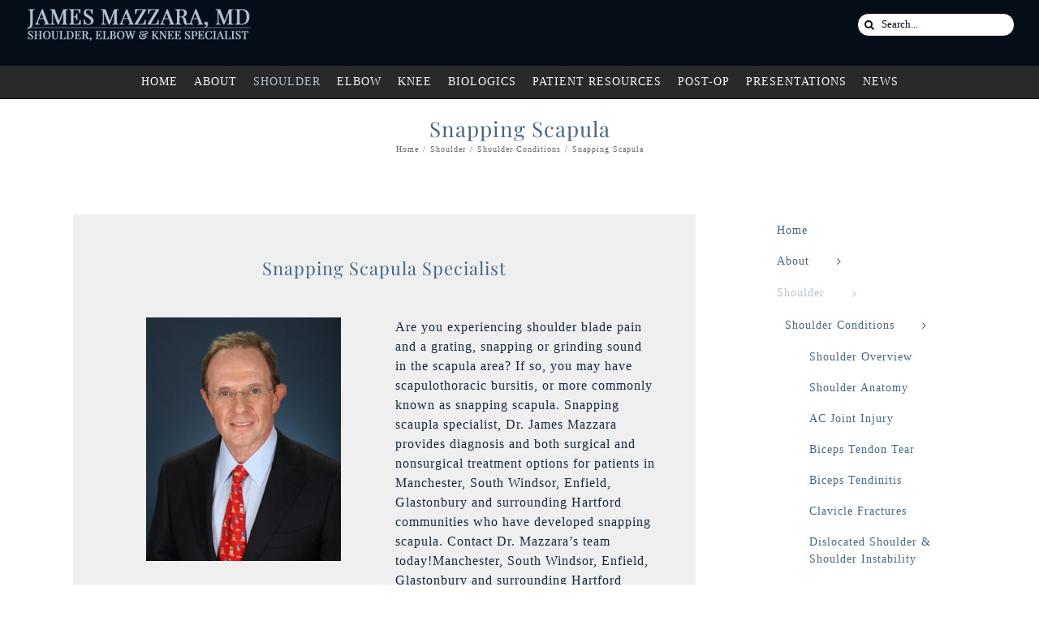

--- FILE ---
content_type: text/html; charset=UTF-8
request_url: https://hartfordsportsorthopedics.com/scapulathoracic-bursitis-snapping-scapula-syndrome-shoulder-south-windsor-enfield-glastonbury-ct/
body_size: 24959
content:
<!DOCTYPE html>
<html class="avada-html-layout-wide avada-html-header-position-top" lang="en-US" prefix="og: http://ogp.me/ns# fb: http://ogp.me/ns/fb#">
<head>
	<meta http-equiv="X-UA-Compatible" content="IE=edge" />
	<meta http-equiv="Content-Type" content="text/html; charset=utf-8"/>
	<meta name="viewport" content="width=device-width, initial-scale=1" />
	<meta name='robots' content='index, follow, max-image-preview:large, max-snippet:-1, max-video-preview:-1' />
	<style>img:is([sizes="auto" i], [sizes^="auto," i]) { contain-intrinsic-size: 3000px 1500px }</style>
	
	<!-- This site is optimized with the Yoast SEO plugin v26.7 - https://yoast.com/wordpress/plugins/seo/ -->
	<title>Scapulathoracic Bursitis | Snapping Scapula Syndrome | Shoulder Specialist | Manchester, South Windsor, Glastonbury, Hartford CT</title>
	<meta name="description" content="Scapulathoracic bursitis, also called snapping scapula syndrome, is a condition of the shoulder that involves the shoulder blade (scapula) and the ribcage." />
	<link rel="canonical" href="https://hartfordsportsorthopedics.com/scapulathoracic-bursitis-snapping-scapula-syndrome-shoulder-south-windsor-enfield-glastonbury-ct/" />
	<meta property="og:locale" content="en_US" />
	<meta property="og:type" content="article" />
	<meta property="og:title" content="Scapulathoracic Bursitis | Snapping Scapula Syndrome | Shoulder Specialist | Manchester, South Windsor, Glastonbury, Hartford CT" />
	<meta property="og:description" content="Scapulathoracic bursitis, also called snapping scapula syndrome, is a condition of the shoulder that involves the shoulder blade (scapula) and the ribcage." />
	<meta property="og:url" content="https://hartfordsportsorthopedics.com/scapulathoracic-bursitis-snapping-scapula-syndrome-shoulder-south-windsor-enfield-glastonbury-ct/" />
	<meta property="og:site_name" content="James Mazzara MD | Shoulder Knee Elbow Specialist | Hartford Manchester Wethersfield Enfield CT" />
	<meta property="article:publisher" content="https://www.facebook.com/jamesmazzaramd/" />
	<meta property="article:published_time" content="2018-06-07T20:16:22+00:00" />
	<meta property="article:modified_time" content="2019-07-16T13:04:16+00:00" />
	<meta property="og:image" content="https://hartfordsportsorthopedics.com/wp-content/uploads/2018/06/Snapping-Scapula-FI.jpg" />
	<meta property="og:image:width" content="525" />
	<meta property="og:image:height" content="375" />
	<meta property="og:image:type" content="image/jpeg" />
	<meta name="author" content="James Mazzara, MD" />
	<meta name="twitter:card" content="summary_large_image" />
	<meta name="twitter:creator" content="@shoulderville" />
	<meta name="twitter:site" content="@shoulderville" />
	<meta name="twitter:label1" content="Written by" />
	<meta name="twitter:data1" content="James Mazzara, MD" />
	<meta name="twitter:label2" content="Est. reading time" />
	<meta name="twitter:data2" content="13 minutes" />
	<script type="application/ld+json" class="yoast-schema-graph">{"@context":"https://schema.org","@graph":[{"@type":"Article","@id":"https://hartfordsportsorthopedics.com/scapulathoracic-bursitis-snapping-scapula-syndrome-shoulder-south-windsor-enfield-glastonbury-ct/#article","isPartOf":{"@id":"https://hartfordsportsorthopedics.com/scapulathoracic-bursitis-snapping-scapula-syndrome-shoulder-south-windsor-enfield-glastonbury-ct/"},"author":{"name":"James Mazzara, MD","@id":"https://hartfordsportsorthopedics.com/#/schema/person/9ce8eaece4003451c593f1f6f6c0afc2"},"headline":"Snapping Scapula","datePublished":"2018-06-07T20:16:22+00:00","dateModified":"2019-07-16T13:04:16+00:00","mainEntityOfPage":{"@id":"https://hartfordsportsorthopedics.com/scapulathoracic-bursitis-snapping-scapula-syndrome-shoulder-south-windsor-enfield-glastonbury-ct/"},"wordCount":2514,"publisher":{"@id":"https://hartfordsportsorthopedics.com/#organization"},"image":{"@id":"https://hartfordsportsorthopedics.com/scapulathoracic-bursitis-snapping-scapula-syndrome-shoulder-south-windsor-enfield-glastonbury-ct/#primaryimage"},"thumbnailUrl":"https://hartfordsportsorthopedics.com/wp-content/uploads/2018/06/Snapping-Scapula-FI.jpg","articleSection":["Shoulder","Shoulder Conditions"],"inLanguage":"en-US"},{"@type":"WebPage","@id":"https://hartfordsportsorthopedics.com/scapulathoracic-bursitis-snapping-scapula-syndrome-shoulder-south-windsor-enfield-glastonbury-ct/","url":"https://hartfordsportsorthopedics.com/scapulathoracic-bursitis-snapping-scapula-syndrome-shoulder-south-windsor-enfield-glastonbury-ct/","name":"Scapulathoracic Bursitis | Snapping Scapula Syndrome | Shoulder Specialist | Manchester, South Windsor, Glastonbury, Hartford CT","isPartOf":{"@id":"https://hartfordsportsorthopedics.com/#website"},"primaryImageOfPage":{"@id":"https://hartfordsportsorthopedics.com/scapulathoracic-bursitis-snapping-scapula-syndrome-shoulder-south-windsor-enfield-glastonbury-ct/#primaryimage"},"image":{"@id":"https://hartfordsportsorthopedics.com/scapulathoracic-bursitis-snapping-scapula-syndrome-shoulder-south-windsor-enfield-glastonbury-ct/#primaryimage"},"thumbnailUrl":"https://hartfordsportsorthopedics.com/wp-content/uploads/2018/06/Snapping-Scapula-FI.jpg","datePublished":"2018-06-07T20:16:22+00:00","dateModified":"2019-07-16T13:04:16+00:00","description":"Scapulathoracic bursitis, also called snapping scapula syndrome, is a condition of the shoulder that involves the shoulder blade (scapula) and the ribcage.","breadcrumb":{"@id":"https://hartfordsportsorthopedics.com/scapulathoracic-bursitis-snapping-scapula-syndrome-shoulder-south-windsor-enfield-glastonbury-ct/#breadcrumb"},"inLanguage":"en-US","potentialAction":[{"@type":"ReadAction","target":["https://hartfordsportsorthopedics.com/scapulathoracic-bursitis-snapping-scapula-syndrome-shoulder-south-windsor-enfield-glastonbury-ct/"]}]},{"@type":"ImageObject","inLanguage":"en-US","@id":"https://hartfordsportsorthopedics.com/scapulathoracic-bursitis-snapping-scapula-syndrome-shoulder-south-windsor-enfield-glastonbury-ct/#primaryimage","url":"https://hartfordsportsorthopedics.com/wp-content/uploads/2018/06/Snapping-Scapula-FI.jpg","contentUrl":"https://hartfordsportsorthopedics.com/wp-content/uploads/2018/06/Snapping-Scapula-FI.jpg","width":525,"height":375},{"@type":"BreadcrumbList","@id":"https://hartfordsportsorthopedics.com/scapulathoracic-bursitis-snapping-scapula-syndrome-shoulder-south-windsor-enfield-glastonbury-ct/#breadcrumb","itemListElement":[{"@type":"ListItem","position":1,"name":"Home","item":"https://hartfordsportsorthopedics.com/"},{"@type":"ListItem","position":2,"name":"Snapping Scapula"}]},{"@type":"WebSite","@id":"https://hartfordsportsorthopedics.com/#website","url":"https://hartfordsportsorthopedics.com/","name":"James Mazzara MD | Shoulder Knee Elbow Specialist | Hartford Manchester Wethersfield Enfield CT","description":"","publisher":{"@id":"https://hartfordsportsorthopedics.com/#organization"},"potentialAction":[{"@type":"SearchAction","target":{"@type":"EntryPoint","urlTemplate":"https://hartfordsportsorthopedics.com/?s={search_term_string}"},"query-input":{"@type":"PropertyValueSpecification","valueRequired":true,"valueName":"search_term_string"}}],"inLanguage":"en-US"},{"@type":"Organization","@id":"https://hartfordsportsorthopedics.com/#organization","name":"James Mazzara, MD Knee, Elbow, Shoulder Specialist","url":"https://hartfordsportsorthopedics.com/","logo":{"@type":"ImageObject","inLanguage":"en-US","@id":"https://hartfordsportsorthopedics.com/#/schema/logo/image/","url":"https://hartfordsportsorthopedics.com/wp-content/uploads/2018/09/mazzara-logo2.png","contentUrl":"https://hartfordsportsorthopedics.com/wp-content/uploads/2018/09/mazzara-logo2.png","width":280,"height":40,"caption":"James Mazzara, MD Knee, Elbow, Shoulder Specialist"},"image":{"@id":"https://hartfordsportsorthopedics.com/#/schema/logo/image/"},"sameAs":["https://www.facebook.com/jamesmazzaramd/","https://x.com/shoulderville","https://www.linkedin.com/in/james-mazzara-b424926/"]},{"@type":"Person","@id":"https://hartfordsportsorthopedics.com/#/schema/person/9ce8eaece4003451c593f1f6f6c0afc2","name":"James Mazzara, MD","image":{"@type":"ImageObject","inLanguage":"en-US","@id":"https://hartfordsportsorthopedics.com/#/schema/person/image/","url":"https://secure.gravatar.com/avatar/c7ef0c325405062d3ed3984e0ee3a58495e63f16fbdc6ef9b0b409afaae339a8?s=96&d=mm&r=g","contentUrl":"https://secure.gravatar.com/avatar/c7ef0c325405062d3ed3984e0ee3a58495e63f16fbdc6ef9b0b409afaae339a8?s=96&d=mm&r=g","caption":"James Mazzara, MD"}}]}</script>
	<!-- / Yoast SEO plugin. -->


<link rel="alternate" type="application/rss+xml" title="James Mazzara MD | Shoulder Knee Elbow Specialist | Hartford Manchester Wethersfield Enfield CT &raquo; Feed" href="https://hartfordsportsorthopedics.com/feed/" />
<link rel="alternate" type="application/rss+xml" title="James Mazzara MD | Shoulder Knee Elbow Specialist | Hartford Manchester Wethersfield Enfield CT &raquo; Comments Feed" href="https://hartfordsportsorthopedics.com/comments/feed/" />
					<link rel="shortcut icon" href="https://hartfordsportsorthopedics.com/wp-content/uploads/2019/01/mazzara-favicon.png" type="image/x-icon" />
		
		
					<!-- Android Icon -->
			<link rel="icon" sizes="192x192" href="https://hartfordsportsorthopedics.com/wp-content/uploads/2019/01/mazzara-favicon-apple.png">
		
					<!-- MS Edge Icon -->
			<meta name="msapplication-TileImage" content="https://hartfordsportsorthopedics.com/wp-content/uploads/2019/01/mazzara-favicon-72px.png">
									<meta name="description" content="Snapping Scapula Specialist   

Are you experiencing shoulder blade pain and a grating, snapping or grinding sound in the scapula area? If so, you may have scapulothoracic bursitis, or more commonly known as snapping scapula. Snapping scaupla specialist, Dr. James Mazzara provides diagnosis and both surgical and nonsurgical treatment options for patients"/>
				
		<meta property="og:locale" content="en_US"/>
		<meta property="og:type" content="article"/>
		<meta property="og:site_name" content="James Mazzara MD | Shoulder Knee Elbow Specialist | Hartford Manchester Wethersfield Enfield CT"/>
		<meta property="og:title" content="Scapulathoracic Bursitis | Snapping Scapula Syndrome | Shoulder Specialist | Manchester, South Windsor, Glastonbury, Hartford CT"/>
				<meta property="og:description" content="Snapping Scapula Specialist   

Are you experiencing shoulder blade pain and a grating, snapping or grinding sound in the scapula area? If so, you may have scapulothoracic bursitis, or more commonly known as snapping scapula. Snapping scaupla specialist, Dr. James Mazzara provides diagnosis and both surgical and nonsurgical treatment options for patients"/>
				<meta property="og:url" content="https://hartfordsportsorthopedics.com/scapulathoracic-bursitis-snapping-scapula-syndrome-shoulder-south-windsor-enfield-glastonbury-ct/"/>
										<meta property="article:published_time" content="2018-06-07T20:16:22-06:00"/>
							<meta property="article:modified_time" content="2019-07-16T13:04:16-06:00"/>
								<meta name="author" content="James Mazzara, MD"/>
								<meta property="og:image" content="https://hartfordsportsorthopedics.com/wp-content/uploads/2018/06/Snapping-Scapula-FI.jpg"/>
		<meta property="og:image:width" content="525"/>
		<meta property="og:image:height" content="375"/>
		<meta property="og:image:type" content="image/jpeg"/>
				<link rel='stylesheet' id='fusion-dynamic-css-css' href='https://hartfordsportsorthopedics.com/wp-content/uploads/fusion-styles/787a43166f495108e38d99c498aa6b57.min.css?ver=3.11.14' type='text/css' media='all' />
<link rel='stylesheet' id='avada-fullwidth-md-css' href='https://hartfordsportsorthopedics.com/wp-content/plugins/fusion-builder/assets/css/media/fullwidth-md.min.css?ver=3.11.14' type='text/css' media='only screen and (max-width: 1024px)' />
<link rel='stylesheet' id='avada-fullwidth-sm-css' href='https://hartfordsportsorthopedics.com/wp-content/plugins/fusion-builder/assets/css/media/fullwidth-sm.min.css?ver=3.11.14' type='text/css' media='only screen and (max-width: 640px)' />
<link rel='stylesheet' id='avada-icon-md-css' href='https://hartfordsportsorthopedics.com/wp-content/plugins/fusion-builder/assets/css/media/icon-md.min.css?ver=3.11.14' type='text/css' media='only screen and (max-width: 1024px)' />
<link rel='stylesheet' id='avada-icon-sm-css' href='https://hartfordsportsorthopedics.com/wp-content/plugins/fusion-builder/assets/css/media/icon-sm.min.css?ver=3.11.14' type='text/css' media='only screen and (max-width: 640px)' />
<link rel='stylesheet' id='avada-grid-md-css' href='https://hartfordsportsorthopedics.com/wp-content/plugins/fusion-builder/assets/css/media/grid-md.min.css?ver=7.11.14' type='text/css' media='only screen and (max-width: 1024px)' />
<link rel='stylesheet' id='avada-grid-sm-css' href='https://hartfordsportsorthopedics.com/wp-content/plugins/fusion-builder/assets/css/media/grid-sm.min.css?ver=7.11.14' type='text/css' media='only screen and (max-width: 640px)' />
<link rel='stylesheet' id='avada-image-md-css' href='https://hartfordsportsorthopedics.com/wp-content/plugins/fusion-builder/assets/css/media/image-md.min.css?ver=7.11.14' type='text/css' media='only screen and (max-width: 1024px)' />
<link rel='stylesheet' id='avada-image-sm-css' href='https://hartfordsportsorthopedics.com/wp-content/plugins/fusion-builder/assets/css/media/image-sm.min.css?ver=7.11.14' type='text/css' media='only screen and (max-width: 640px)' />
<link rel='stylesheet' id='avada-person-md-css' href='https://hartfordsportsorthopedics.com/wp-content/plugins/fusion-builder/assets/css/media/person-md.min.css?ver=7.11.14' type='text/css' media='only screen and (max-width: 1024px)' />
<link rel='stylesheet' id='avada-person-sm-css' href='https://hartfordsportsorthopedics.com/wp-content/plugins/fusion-builder/assets/css/media/person-sm.min.css?ver=7.11.14' type='text/css' media='only screen and (max-width: 640px)' />
<link rel='stylesheet' id='avada-section-separator-md-css' href='https://hartfordsportsorthopedics.com/wp-content/plugins/fusion-builder/assets/css/media/section-separator-md.min.css?ver=3.11.14' type='text/css' media='only screen and (max-width: 1024px)' />
<link rel='stylesheet' id='avada-section-separator-sm-css' href='https://hartfordsportsorthopedics.com/wp-content/plugins/fusion-builder/assets/css/media/section-separator-sm.min.css?ver=3.11.14' type='text/css' media='only screen and (max-width: 640px)' />
<link rel='stylesheet' id='avada-social-sharing-md-css' href='https://hartfordsportsorthopedics.com/wp-content/plugins/fusion-builder/assets/css/media/social-sharing-md.min.css?ver=7.11.14' type='text/css' media='only screen and (max-width: 1024px)' />
<link rel='stylesheet' id='avada-social-sharing-sm-css' href='https://hartfordsportsorthopedics.com/wp-content/plugins/fusion-builder/assets/css/media/social-sharing-sm.min.css?ver=7.11.14' type='text/css' media='only screen and (max-width: 640px)' />
<link rel='stylesheet' id='avada-social-links-md-css' href='https://hartfordsportsorthopedics.com/wp-content/plugins/fusion-builder/assets/css/media/social-links-md.min.css?ver=7.11.14' type='text/css' media='only screen and (max-width: 1024px)' />
<link rel='stylesheet' id='avada-social-links-sm-css' href='https://hartfordsportsorthopedics.com/wp-content/plugins/fusion-builder/assets/css/media/social-links-sm.min.css?ver=7.11.14' type='text/css' media='only screen and (max-width: 640px)' />
<link rel='stylesheet' id='avada-tabs-lg-min-css' href='https://hartfordsportsorthopedics.com/wp-content/plugins/fusion-builder/assets/css/media/tabs-lg-min.min.css?ver=7.11.14' type='text/css' media='only screen and (min-width: 640px)' />
<link rel='stylesheet' id='avada-tabs-lg-max-css' href='https://hartfordsportsorthopedics.com/wp-content/plugins/fusion-builder/assets/css/media/tabs-lg-max.min.css?ver=7.11.14' type='text/css' media='only screen and (max-width: 640px)' />
<link rel='stylesheet' id='avada-tabs-md-css' href='https://hartfordsportsorthopedics.com/wp-content/plugins/fusion-builder/assets/css/media/tabs-md.min.css?ver=7.11.14' type='text/css' media='only screen and (max-width: 1024px)' />
<link rel='stylesheet' id='avada-tabs-sm-css' href='https://hartfordsportsorthopedics.com/wp-content/plugins/fusion-builder/assets/css/media/tabs-sm.min.css?ver=7.11.14' type='text/css' media='only screen and (max-width: 640px)' />
<link rel='stylesheet' id='awb-title-md-css' href='https://hartfordsportsorthopedics.com/wp-content/plugins/fusion-builder/assets/css/media/title-md.min.css?ver=3.11.14' type='text/css' media='only screen and (max-width: 1024px)' />
<link rel='stylesheet' id='awb-title-sm-css' href='https://hartfordsportsorthopedics.com/wp-content/plugins/fusion-builder/assets/css/media/title-sm.min.css?ver=3.11.14' type='text/css' media='only screen and (max-width: 640px)' />
<link rel='stylesheet' id='avada-swiper-md-css' href='https://hartfordsportsorthopedics.com/wp-content/plugins/fusion-builder/assets/css/media/swiper-md.min.css?ver=7.11.14' type='text/css' media='only screen and (max-width: 1024px)' />
<link rel='stylesheet' id='avada-swiper-sm-css' href='https://hartfordsportsorthopedics.com/wp-content/plugins/fusion-builder/assets/css/media/swiper-sm.min.css?ver=7.11.14' type='text/css' media='only screen and (max-width: 640px)' />
<link rel='stylesheet' id='avada-post-cards-md-css' href='https://hartfordsportsorthopedics.com/wp-content/plugins/fusion-builder/assets/css/media/post-cards-md.min.css?ver=7.11.14' type='text/css' media='only screen and (max-width: 1024px)' />
<link rel='stylesheet' id='avada-post-cards-sm-css' href='https://hartfordsportsorthopedics.com/wp-content/plugins/fusion-builder/assets/css/media/post-cards-sm.min.css?ver=7.11.14' type='text/css' media='only screen and (max-width: 640px)' />
<link rel='stylesheet' id='awb-meta-md-css' href='https://hartfordsportsorthopedics.com/wp-content/plugins/fusion-builder/assets/css/media/meta-md.min.css?ver=7.11.14' type='text/css' media='only screen and (max-width: 1024px)' />
<link rel='stylesheet' id='awb-meta-sm-css' href='https://hartfordsportsorthopedics.com/wp-content/plugins/fusion-builder/assets/css/media/meta-sm.min.css?ver=7.11.14' type='text/css' media='only screen and (max-width: 640px)' />
<link rel='stylesheet' id='awb-layout-colums-md-css' href='https://hartfordsportsorthopedics.com/wp-content/plugins/fusion-builder/assets/css/media/layout-columns-md.min.css?ver=3.11.14' type='text/css' media='only screen and (max-width: 1024px)' />
<link rel='stylesheet' id='awb-layout-colums-sm-css' href='https://hartfordsportsorthopedics.com/wp-content/plugins/fusion-builder/assets/css/media/layout-columns-sm.min.css?ver=3.11.14' type='text/css' media='only screen and (max-width: 640px)' />
<link rel='stylesheet' id='avada-max-1c-css' href='https://hartfordsportsorthopedics.com/wp-content/themes/Avada/assets/css/media/max-1c.min.css?ver=7.11.14' type='text/css' media='only screen and (max-width: 640px)' />
<link rel='stylesheet' id='avada-max-2c-css' href='https://hartfordsportsorthopedics.com/wp-content/themes/Avada/assets/css/media/max-2c.min.css?ver=7.11.14' type='text/css' media='only screen and (max-width: 712px)' />
<link rel='stylesheet' id='avada-min-2c-max-3c-css' href='https://hartfordsportsorthopedics.com/wp-content/themes/Avada/assets/css/media/min-2c-max-3c.min.css?ver=7.11.14' type='text/css' media='only screen and (min-width: 712px) and (max-width: 784px)' />
<link rel='stylesheet' id='avada-min-3c-max-4c-css' href='https://hartfordsportsorthopedics.com/wp-content/themes/Avada/assets/css/media/min-3c-max-4c.min.css?ver=7.11.14' type='text/css' media='only screen and (min-width: 784px) and (max-width: 856px)' />
<link rel='stylesheet' id='avada-min-4c-max-5c-css' href='https://hartfordsportsorthopedics.com/wp-content/themes/Avada/assets/css/media/min-4c-max-5c.min.css?ver=7.11.14' type='text/css' media='only screen and (min-width: 856px) and (max-width: 928px)' />
<link rel='stylesheet' id='avada-min-5c-max-6c-css' href='https://hartfordsportsorthopedics.com/wp-content/themes/Avada/assets/css/media/min-5c-max-6c.min.css?ver=7.11.14' type='text/css' media='only screen and (min-width: 928px) and (max-width: 1000px)' />
<link rel='stylesheet' id='avada-min-shbp-css' href='https://hartfordsportsorthopedics.com/wp-content/themes/Avada/assets/css/media/min-shbp.min.css?ver=7.11.14' type='text/css' media='only screen and (min-width: 801px)' />
<link rel='stylesheet' id='avada-min-shbp-header-legacy-css' href='https://hartfordsportsorthopedics.com/wp-content/themes/Avada/assets/css/media/min-shbp-header-legacy.min.css?ver=7.11.14' type='text/css' media='only screen and (min-width: 801px)' />
<link rel='stylesheet' id='avada-max-shbp-css' href='https://hartfordsportsorthopedics.com/wp-content/themes/Avada/assets/css/media/max-shbp.min.css?ver=7.11.14' type='text/css' media='only screen and (max-width: 800px)' />
<link rel='stylesheet' id='avada-max-shbp-header-legacy-css' href='https://hartfordsportsorthopedics.com/wp-content/themes/Avada/assets/css/media/max-shbp-header-legacy.min.css?ver=7.11.14' type='text/css' media='only screen and (max-width: 800px)' />
<link rel='stylesheet' id='avada-max-sh-shbp-css' href='https://hartfordsportsorthopedics.com/wp-content/themes/Avada/assets/css/media/max-sh-shbp.min.css?ver=7.11.14' type='text/css' media='only screen and (max-width: 800px)' />
<link rel='stylesheet' id='avada-max-sh-shbp-header-legacy-css' href='https://hartfordsportsorthopedics.com/wp-content/themes/Avada/assets/css/media/max-sh-shbp-header-legacy.min.css?ver=7.11.14' type='text/css' media='only screen and (max-width: 800px)' />
<link rel='stylesheet' id='avada-min-768-max-1024-p-css' href='https://hartfordsportsorthopedics.com/wp-content/themes/Avada/assets/css/media/min-768-max-1024-p.min.css?ver=7.11.14' type='text/css' media='only screen and (min-device-width: 768px) and (max-device-width: 1024px) and (orientation: portrait)' />
<link rel='stylesheet' id='avada-min-768-max-1024-p-header-legacy-css' href='https://hartfordsportsorthopedics.com/wp-content/themes/Avada/assets/css/media/min-768-max-1024-p-header-legacy.min.css?ver=7.11.14' type='text/css' media='only screen and (min-device-width: 768px) and (max-device-width: 1024px) and (orientation: portrait)' />
<link rel='stylesheet' id='avada-min-768-max-1024-l-css' href='https://hartfordsportsorthopedics.com/wp-content/themes/Avada/assets/css/media/min-768-max-1024-l.min.css?ver=7.11.14' type='text/css' media='only screen and (min-device-width: 768px) and (max-device-width: 1024px) and (orientation: landscape)' />
<link rel='stylesheet' id='avada-min-768-max-1024-l-header-legacy-css' href='https://hartfordsportsorthopedics.com/wp-content/themes/Avada/assets/css/media/min-768-max-1024-l-header-legacy.min.css?ver=7.11.14' type='text/css' media='only screen and (min-device-width: 768px) and (max-device-width: 1024px) and (orientation: landscape)' />
<link rel='stylesheet' id='avada-max-sh-cbp-css' href='https://hartfordsportsorthopedics.com/wp-content/themes/Avada/assets/css/media/max-sh-cbp.min.css?ver=7.11.14' type='text/css' media='only screen and (max-width: 800px)' />
<link rel='stylesheet' id='avada-max-sh-sbp-css' href='https://hartfordsportsorthopedics.com/wp-content/themes/Avada/assets/css/media/max-sh-sbp.min.css?ver=7.11.14' type='text/css' media='only screen and (max-width: 800px)' />
<link rel='stylesheet' id='avada-max-sh-640-css' href='https://hartfordsportsorthopedics.com/wp-content/themes/Avada/assets/css/media/max-sh-640.min.css?ver=7.11.14' type='text/css' media='only screen and (max-width: 640px)' />
<link rel='stylesheet' id='avada-max-shbp-18-css' href='https://hartfordsportsorthopedics.com/wp-content/themes/Avada/assets/css/media/max-shbp-18.min.css?ver=7.11.14' type='text/css' media='only screen and (max-width: 782px)' />
<link rel='stylesheet' id='avada-max-shbp-32-css' href='https://hartfordsportsorthopedics.com/wp-content/themes/Avada/assets/css/media/max-shbp-32.min.css?ver=7.11.14' type='text/css' media='only screen and (max-width: 768px)' />
<link rel='stylesheet' id='avada-min-sh-cbp-css' href='https://hartfordsportsorthopedics.com/wp-content/themes/Avada/assets/css/media/min-sh-cbp.min.css?ver=7.11.14' type='text/css' media='only screen and (min-width: 800px)' />
<link rel='stylesheet' id='avada-max-640-css' href='https://hartfordsportsorthopedics.com/wp-content/themes/Avada/assets/css/media/max-640.min.css?ver=7.11.14' type='text/css' media='only screen and (max-device-width: 640px)' />
<link rel='stylesheet' id='avada-max-main-css' href='https://hartfordsportsorthopedics.com/wp-content/themes/Avada/assets/css/media/max-main.min.css?ver=7.11.14' type='text/css' media='only screen and (max-width: 1000px)' />
<link rel='stylesheet' id='avada-max-cbp-css' href='https://hartfordsportsorthopedics.com/wp-content/themes/Avada/assets/css/media/max-cbp.min.css?ver=7.11.14' type='text/css' media='only screen and (max-width: 800px)' />
<link rel='stylesheet' id='avada-max-640-gravity-css' href='https://hartfordsportsorthopedics.com/wp-content/themes/Avada/assets/css/media/max-640-gravity.min.css?ver=7.11.14' type='text/css' media='only screen and (max-device-width: 640px)' />
<link rel='stylesheet' id='avada-max-sh-cbp-gravity-css' href='https://hartfordsportsorthopedics.com/wp-content/themes/Avada/assets/css/media/max-sh-cbp-gravity.min.css?ver=7.11.14' type='text/css' media='only screen and (max-width: 800px)' />
<link rel='stylesheet' id='fb-max-sh-cbp-css' href='https://hartfordsportsorthopedics.com/wp-content/plugins/fusion-builder/assets/css/media/max-sh-cbp.min.css?ver=3.11.14' type='text/css' media='only screen and (max-width: 800px)' />
<link rel='stylesheet' id='fb-min-768-max-1024-p-css' href='https://hartfordsportsorthopedics.com/wp-content/plugins/fusion-builder/assets/css/media/min-768-max-1024-p.min.css?ver=3.11.14' type='text/css' media='only screen and (min-device-width: 768px) and (max-device-width: 1024px) and (orientation: portrait)' />
<link rel='stylesheet' id='fb-max-640-css' href='https://hartfordsportsorthopedics.com/wp-content/plugins/fusion-builder/assets/css/media/max-640.min.css?ver=3.11.14' type='text/css' media='only screen and (max-device-width: 640px)' />
<link rel='stylesheet' id='fb-max-1c-css' href='https://hartfordsportsorthopedics.com/wp-content/plugins/fusion-builder/assets/css/media/max-1c.css?ver=3.11.14' type='text/css' media='only screen and (max-width: 640px)' />
<link rel='stylesheet' id='fb-max-2c-css' href='https://hartfordsportsorthopedics.com/wp-content/plugins/fusion-builder/assets/css/media/max-2c.css?ver=3.11.14' type='text/css' media='only screen and (max-width: 712px)' />
<link rel='stylesheet' id='fb-min-2c-max-3c-css' href='https://hartfordsportsorthopedics.com/wp-content/plugins/fusion-builder/assets/css/media/min-2c-max-3c.css?ver=3.11.14' type='text/css' media='only screen and (min-width: 712px) and (max-width: 784px)' />
<link rel='stylesheet' id='fb-min-3c-max-4c-css' href='https://hartfordsportsorthopedics.com/wp-content/plugins/fusion-builder/assets/css/media/min-3c-max-4c.css?ver=3.11.14' type='text/css' media='only screen and (min-width: 784px) and (max-width: 856px)' />
<link rel='stylesheet' id='fb-min-4c-max-5c-css' href='https://hartfordsportsorthopedics.com/wp-content/plugins/fusion-builder/assets/css/media/min-4c-max-5c.css?ver=3.11.14' type='text/css' media='only screen and (min-width: 856px) and (max-width: 928px)' />
<link rel='stylesheet' id='fb-min-5c-max-6c-css' href='https://hartfordsportsorthopedics.com/wp-content/plugins/fusion-builder/assets/css/media/min-5c-max-6c.css?ver=3.11.14' type='text/css' media='only screen and (min-width: 928px) and (max-width: 1000px)' />
<link rel='stylesheet' id='avada-off-canvas-md-css' href='https://hartfordsportsorthopedics.com/wp-content/plugins/fusion-builder/assets/css/media/off-canvas-md.min.css?ver=7.11.14' type='text/css' media='only screen and (max-width: 1024px)' />
<link rel='stylesheet' id='avada-off-canvas-sm-css' href='https://hartfordsportsorthopedics.com/wp-content/plugins/fusion-builder/assets/css/media/off-canvas-sm.min.css?ver=7.11.14' type='text/css' media='only screen and (max-width: 640px)' />
<script type="text/javascript" src="https://hartfordsportsorthopedics.com/wp-includes/js/jquery/jquery.min.js?ver=3.7.1" id="jquery-core-js"></script>
<script type="text/javascript" src="https://hartfordsportsorthopedics.com/wp-includes/js/jquery/jquery-migrate.min.js?ver=3.4.1" id="jquery-migrate-js"></script>
<link rel="https://api.w.org/" href="https://hartfordsportsorthopedics.com/wp-json/" /><link rel="alternate" title="JSON" type="application/json" href="https://hartfordsportsorthopedics.com/wp-json/wp/v2/posts/62" /><link rel="EditURI" type="application/rsd+xml" title="RSD" href="https://hartfordsportsorthopedics.com/xmlrpc.php?rsd" />
<link rel='shortlink' href='https://hartfordsportsorthopedics.com/?p=62' />
<link rel="alternate" title="oEmbed (JSON)" type="application/json+oembed" href="https://hartfordsportsorthopedics.com/wp-json/oembed/1.0/embed?url=https%3A%2F%2Fhartfordsportsorthopedics.com%2Fscapulathoracic-bursitis-snapping-scapula-syndrome-shoulder-south-windsor-enfield-glastonbury-ct%2F" />
<link rel="alternate" title="oEmbed (XML)" type="text/xml+oembed" href="https://hartfordsportsorthopedics.com/wp-json/oembed/1.0/embed?url=https%3A%2F%2Fhartfordsportsorthopedics.com%2Fscapulathoracic-bursitis-snapping-scapula-syndrome-shoulder-south-windsor-enfield-glastonbury-ct%2F&#038;format=xml" />
<style type="text/css" id="css-fb-visibility">@media screen and (max-width: 640px){.fusion-no-small-visibility{display:none !important;}body .sm-text-align-center{text-align:center !important;}body .sm-text-align-left{text-align:left !important;}body .sm-text-align-right{text-align:right !important;}body .sm-flex-align-center{justify-content:center !important;}body .sm-flex-align-flex-start{justify-content:flex-start !important;}body .sm-flex-align-flex-end{justify-content:flex-end !important;}body .sm-mx-auto{margin-left:auto !important;margin-right:auto !important;}body .sm-ml-auto{margin-left:auto !important;}body .sm-mr-auto{margin-right:auto !important;}body .fusion-absolute-position-small{position:absolute;top:auto;width:100%;}.awb-sticky.awb-sticky-small{ position: sticky; top: var(--awb-sticky-offset,0); }}@media screen and (min-width: 641px) and (max-width: 1024px){.fusion-no-medium-visibility{display:none !important;}body .md-text-align-center{text-align:center !important;}body .md-text-align-left{text-align:left !important;}body .md-text-align-right{text-align:right !important;}body .md-flex-align-center{justify-content:center !important;}body .md-flex-align-flex-start{justify-content:flex-start !important;}body .md-flex-align-flex-end{justify-content:flex-end !important;}body .md-mx-auto{margin-left:auto !important;margin-right:auto !important;}body .md-ml-auto{margin-left:auto !important;}body .md-mr-auto{margin-right:auto !important;}body .fusion-absolute-position-medium{position:absolute;top:auto;width:100%;}.awb-sticky.awb-sticky-medium{ position: sticky; top: var(--awb-sticky-offset,0); }}@media screen and (min-width: 1025px){.fusion-no-large-visibility{display:none !important;}body .lg-text-align-center{text-align:center !important;}body .lg-text-align-left{text-align:left !important;}body .lg-text-align-right{text-align:right !important;}body .lg-flex-align-center{justify-content:center !important;}body .lg-flex-align-flex-start{justify-content:flex-start !important;}body .lg-flex-align-flex-end{justify-content:flex-end !important;}body .lg-mx-auto{margin-left:auto !important;margin-right:auto !important;}body .lg-ml-auto{margin-left:auto !important;}body .lg-mr-auto{margin-right:auto !important;}body .fusion-absolute-position-large{position:absolute;top:auto;width:100%;}.awb-sticky.awb-sticky-large{ position: sticky; top: var(--awb-sticky-offset,0); }}</style>		<script type="text/javascript">
			var doc = document.documentElement;
			doc.setAttribute( 'data-useragent', navigator.userAgent );
		</script>
		
	<meta name="google-site-verification" content="wQT52BNDX75Q2HuotwLOZG97czATJFzICE6B-WaXJh8" />

<!-- Global site tag (gtag.js) - Google Analytics -->
<script async src="https://www.googletagmanager.com/gtag/js?id=UA-130484953-1"></script>
<script>
  window.dataLayer = window.dataLayer || [];
  function gtag(){dataLayer.push(arguments);}
  gtag('js', new Date());

  gtag('config', 'UA-130484953-1');
</script></head>

<body class="wp-singular post-template-default single single-post postid-62 single-format-standard wp-theme-Avada has-sidebar fusion-image-hovers fusion-pagination-sizing fusion-button_type-flat fusion-button_span-no fusion-button_gradient-linear avada-image-rollover-circle-yes avada-image-rollover-yes avada-image-rollover-direction-left fusion-body ltr no-tablet-sticky-header no-mobile-sticky-header no-mobile-slidingbar no-mobile-totop fusion-disable-outline fusion-sub-menu-fade mobile-logo-pos-left layout-wide-mode avada-has-boxed-modal-shadow-none layout-scroll-offset-full avada-has-zero-margin-offset-top fusion-top-header menu-text-align-center mobile-menu-design-modern fusion-show-pagination-text fusion-header-layout-v4 avada-responsive avada-footer-fx-none avada-menu-highlight-style-bar fusion-search-form-clean fusion-main-menu-search-dropdown fusion-avatar-square avada-dropdown-styles avada-blog-layout-grid avada-blog-archive-layout-grid avada-header-shadow-no avada-menu-icon-position-left avada-has-megamenu-shadow avada-has-mainmenu-dropdown-divider avada-has-header-100-width avada-has-pagetitle-100-width avada-has-mobile-menu-search avada-has-breadcrumb-mobile-hidden avada-has-titlebar-bar_and_content avada-has-pagination-padding avada-flyout-menu-direction-fade avada-ec-views-v1" data-awb-post-id="62">
		<a class="skip-link screen-reader-text" href="#content">Skip to content</a>

	<div id="boxed-wrapper">
		
		<div id="wrapper" class="fusion-wrapper">
			<div id="home" style="position:relative;top:-1px;"></div>
							
					
			<header class="fusion-header-wrapper">
				<div class="fusion-header-v4 fusion-logo-alignment fusion-logo-left fusion-sticky-menu-1 fusion-sticky-logo- fusion-mobile-logo- fusion-sticky-menu-only fusion-header-menu-align-center fusion-mobile-menu-design-modern">
					<div class="fusion-header-sticky-height"></div>
<div class="fusion-sticky-header-wrapper"> <!-- start fusion sticky header wrapper -->
	<div class="fusion-header">
		<div class="fusion-row">
							<div class="fusion-logo" data-margin-top="-20px" data-margin-bottom="0px" data-margin-left="0px" data-margin-right="0px">
			<a class="fusion-logo-link"  href="https://hartfordsportsorthopedics.com/" >

						<!-- standard logo -->
			<img src="https://hartfordsportsorthopedics.com/wp-content/uploads/2018/09/mazzara-logo2.png" srcset="https://hartfordsportsorthopedics.com/wp-content/uploads/2018/09/mazzara-logo2.png 1x" width="280" height="40" alt="James Mazzara MD | Shoulder Knee Elbow Specialist | Hartford Manchester Wethersfield Enfield CT Logo" data-retina_logo_url="" class="fusion-standard-logo" />

			
					</a>
		
<div class="fusion-header-content-3-wrapper">
			<h3 class="fusion-header-tagline">
			<div class="fusion-fullwidth fullwidth-box fusion-builder-row-1 hundred-percent-fullwidth non-hundred-percent-height-scrolling" style="--awb-border-radius-top-left:0px;--awb-border-radius-top-right:0px;--awb-border-radius-bottom-right:0px;--awb-border-radius-bottom-left:0px;--awb-overflow:visible;--awb-background-color:#050d19;--awb-flex-wrap:wrap;" ><div class="fusion-builder-row fusion-row"><div class="fusion-layout-column fusion_builder_column fusion-builder-column-0 fusion_builder_column_1_1 1_1 fusion-one-full fusion-column-first fusion-column-last fusion-column-no-min-height" style="--awb-bg-color:#050d19;--awb-bg-color-hover:#050d19;--awb-bg-size:cover;--awb-margin-bottom:0px;"><div class="fusion-column-wrapper fusion-flex-column-wrapper-legacy"><div class="alignright"><div class="fusion-social-links fusion-social-links-1" style="--awb-margin-top:0px;--awb-margin-right:0px;--awb-margin-bottom:0px;--awb-margin-left:0px;--awb-alignment:right;--awb-box-border-top:0px;--awb-box-border-right:0px;--awb-box-border-bottom:0px;--awb-box-border-left:0px;--awb-icon-colors-hover:rgba(62,62,62,0.8);--awb-box-colors-hover:rgba(56,56,56,0.8);--awb-box-border-color:var(--awb-color3);--awb-box-border-color-hover:var(--awb-color4);"><div class="fusion-social-networks color-type-custom"><div class="fusion-social-networks-wrapper"><a class="fusion-social-network-icon fusion-tooltip fusion-facebook awb-icon-facebook" style="color:#fdf8f5;font-size:16px;" data-placement="top" data-title="Facebook" data-toggle="tooltip" title="Facebook" aria-label="facebook" target="_blank" rel="noopener noreferrer" href="https://www.facebook.com/James-Mazzara-MD-Knee-Elbow-Shoulder-Specialist-290638468227866/"></a><a class="fusion-social-network-icon fusion-tooltip fusion-twitter awb-icon-twitter" style="color:#fdf8f5;font-size:16px;" data-placement="top" data-title="X" data-toggle="tooltip" title="X" aria-label="twitter" target="_blank" rel="noopener noreferrer" href="https://twitter.com/shoulderville"></a><a class="fusion-social-network-icon fusion-tooltip fusion-linkedin awb-icon-linkedin" style="color:#fdf8f5;font-size:16px;" data-placement="top" data-title="LinkedIn" data-toggle="tooltip" title="LinkedIn" aria-label="linkedin" target="_blank" rel="noopener noreferrer" href="https://www.linkedin.com/in/james-mazzara-b424926/"></a></div></div></div></div><div class="fusion-clearfix"></div></div></div></div></div>		</h3>
		<div class="fusion-secondary-menu-search">
					<form role="search" class="searchform fusion-search-form  fusion-search-form-clean" method="get" action="https://hartfordsportsorthopedics.com/">
			<div class="fusion-search-form-content">

				
				<div class="fusion-search-field search-field">
					<label><span class="screen-reader-text">Search for:</span>
													<input type="search" value="" name="s" class="s" placeholder="Search..." required aria-required="true" aria-label="Search..."/>
											</label>
				</div>
				<div class="fusion-search-button search-button">
					<input type="submit" class="fusion-search-submit searchsubmit" aria-label="Search" value="&#xf002;" />
									</div>

				
			</div>


			
		</form>
				</div>
	</div>
</div>
								<div class="fusion-mobile-menu-icons">
							<a href="#" class="fusion-icon awb-icon-bars" aria-label="Toggle mobile menu" aria-expanded="false"></a>
		
					<a href="#" class="fusion-icon awb-icon-search" aria-label="Toggle mobile search"></a>
		
		
			</div>
			
					</div>
	</div>
	<div class="fusion-secondary-main-menu">
		<div class="fusion-row">
			<nav class="fusion-main-menu" aria-label="Main Menu"><ul id="menu-main-menu" class="fusion-menu"><li  id="menu-item-27"  class="menu-item menu-item-type-post_type menu-item-object-page menu-item-home menu-item-27"  data-item-id="27"><a  href="https://hartfordsportsorthopedics.com/" class="fusion-bar-highlight"><span class="menu-text">Home</span></a></li><li  id="menu-item-478"  class="menu-item menu-item-type-custom menu-item-object-custom menu-item-has-children menu-item-478 fusion-dropdown-menu"  data-item-id="478"><a  href="#" class="fusion-bar-highlight"><span class="menu-text">About</span></a><ul class="sub-menu"><li  id="menu-item-25"  class="menu-item menu-item-type-post_type menu-item-object-page menu-item-25 fusion-dropdown-submenu" ><a  href="https://hartfordsportsorthopedics.com/james-mazzara-md/" class="fusion-bar-highlight"><span>James Mazzara, MD</span></a></li><li  id="menu-item-476"  class="menu-item menu-item-type-post_type menu-item-object-post menu-item-476 fusion-dropdown-submenu" ><a  href="https://hartfordsportsorthopedics.com/orthopedic-associates-of-hartford-pc-south-windsor-enfield-glastonbury-ct/" class="fusion-bar-highlight"><span>Orthopedic Associates of Hartford, PC</span></a></li><li  id="menu-item-1003"  class="menu-item menu-item-type-post_type menu-item-object-page menu-item-1003 fusion-dropdown-submenu" ><a  href="https://hartfordsportsorthopedics.com/review/" class="fusion-bar-highlight"><span>Review</span></a></li><li  id="menu-item-2077"  class="menu-item menu-item-type-post_type menu-item-object-page menu-item-2077 fusion-dropdown-submenu" ><a  href="https://hartfordsportsorthopedics.com/cities-served/" class="fusion-bar-highlight"><span>Cities Served</span></a></li></ul></li><li  id="menu-item-308"  class="menu-item menu-item-type-post_type menu-item-object-page current-menu-ancestor current_page_ancestor menu-item-has-children menu-item-308 fusion-megamenu-menu "  data-item-id="308"><a  href="https://hartfordsportsorthopedics.com/shoulder/" class="fusion-bar-highlight"><span class="menu-text">Shoulder</span></a><div class="fusion-megamenu-wrapper fusion-columns-2 columns-per-row-2 columns-2 col-span-12 fusion-megamenu-fullwidth"><div class="row"><div class="fusion-megamenu-holder lazyload" style="width:1100px;" data-width="1100px"><ul class="fusion-megamenu"><li  id="menu-item-88"  class="menu-item menu-item-type-custom menu-item-object-custom current-menu-ancestor current-menu-parent menu-item-has-children menu-item-88 fusion-megamenu-submenu fusion-megamenu-columns-2 col-lg-6 col-md-6 col-sm-6" ><div class='fusion-megamenu-title'><span class="awb-justify-title">Shoulder Conditions</span></div><ul class="sub-menu"><li  id="menu-item-587"  class="menu-item menu-item-type-post_type menu-item-object-post menu-item-587" ><a  href="https://hartfordsportsorthopedics.com/shoulder-overview-south-windsor-enfield-glastonbury-ct/" class="fusion-bar-highlight"><span><span class="fusion-megamenu-bullet"></span>Shoulder Overview</span></a></li><li  id="menu-item-98"  class="menu-item menu-item-type-post_type menu-item-object-post menu-item-98" ><a  href="https://hartfordsportsorthopedics.com/shoulder-anatomy-doctor-specialist-south-windsor-enfield-glastonbury-ct/" class="fusion-bar-highlight"><span><span class="fusion-megamenu-bullet"></span>Shoulder Anatomy</span></a></li><li  id="menu-item-132"  class="menu-item menu-item-type-post_type menu-item-object-post menu-item-132" ><a  href="https://hartfordsportsorthopedics.com/ac-tear-shoulder-separation-injury-south-windsor-enfield-glastonbury-ct/" class="fusion-bar-highlight"><span><span class="fusion-megamenu-bullet"></span>AC Joint Injury</span></a></li><li  id="menu-item-90"  class="menu-item menu-item-type-post_type menu-item-object-post menu-item-90" ><a  href="https://hartfordsportsorthopedics.com/biceps-tendon-tear-injury-south-windsor-enfield-glastonbury-ct/" class="fusion-bar-highlight"><span><span class="fusion-megamenu-bullet"></span>Biceps Tendon Tear</span></a></li><li  id="menu-item-91"  class="menu-item menu-item-type-post_type menu-item-object-post menu-item-91" ><a  href="https://hartfordsportsorthopedics.com/biceps-tendinitis-south-windsor-enfield-glastonbury-ct/" class="fusion-bar-highlight"><span><span class="fusion-megamenu-bullet"></span>Biceps Tendinitis</span></a></li><li  id="menu-item-92"  class="menu-item menu-item-type-post_type menu-item-object-post menu-item-92" ><a  href="https://hartfordsportsorthopedics.com/clavicle-fracture-broken-collar-bone-south-windsor-enfield-glastonbury-ct/" class="fusion-bar-highlight"><span><span class="fusion-megamenu-bullet"></span>Clavicle Fractures</span></a></li><li  id="menu-item-93"  class="menu-item menu-item-type-post_type menu-item-object-post menu-item-93" ><a  href="https://hartfordsportsorthopedics.com/dislocated-shoulder-instability-south-windsor-enfield-glastonbury-ct/" class="fusion-bar-highlight"><span><span class="fusion-megamenu-bullet"></span>Dislocated Shoulder &#038; Shoulder Instability</span></a></li><li  id="menu-item-94"  class="menu-item menu-item-type-post_type menu-item-object-post menu-item-94" ><a  href="https://hartfordsportsorthopedics.com/frozen-shoulder-adhesive-capsulitis-south-windsor-enfield-glastonbury-ct/" class="fusion-bar-highlight"><span><span class="fusion-megamenu-bullet"></span>Frozen Shoulder</span></a></li><li  id="menu-item-95"  class="menu-item menu-item-type-post_type menu-item-object-post menu-item-95" ><a  href="https://hartfordsportsorthopedics.com/labral-slap-tear-south-windsor-enfield-glastonbury-ct/" class="fusion-bar-highlight"><span><span class="fusion-megamenu-bullet"></span>Labral and SLAP Tears</span></a></li><li  id="menu-item-608"  class="menu-item menu-item-type-post_type menu-item-object-post menu-item-608" ><a  href="https://hartfordsportsorthopedics.com/osteolysis-acromioclavicular-joint-south-windsor-enfield-glastonbury-ct/" class="fusion-bar-highlight"><span><span class="fusion-megamenu-bullet"></span>Osteolysis of the Acromioclavicular Joint</span></a></li><li  id="menu-item-96"  class="menu-item menu-item-type-post_type menu-item-object-post menu-item-96" ><a  href="https://hartfordsportsorthopedics.com/rotator-cuff-tear-injury-south-windsor-enfield-glastonbury-ct/" class="fusion-bar-highlight"><span><span class="fusion-megamenu-bullet"></span>Rotator Cuff Tear</span></a></li><li  id="menu-item-97"  class="menu-item menu-item-type-post_type menu-item-object-post current-menu-item menu-item-97" ><a  href="https://hartfordsportsorthopedics.com/scapulathoracic-bursitis-snapping-scapula-syndrome-shoulder-south-windsor-enfield-glastonbury-ct/" class="fusion-bar-highlight"><span><span class="fusion-megamenu-bullet"></span>Snapping Scapula</span></a></li><li  id="menu-item-99"  class="menu-item menu-item-type-post_type menu-item-object-post menu-item-99" ><a  href="https://hartfordsportsorthopedics.com/shoulder-arthritis-osteoarthritis-pain-chronic-south-windsor-enfield-glastonbury-ct/" class="fusion-bar-highlight"><span><span class="fusion-megamenu-bullet"></span>Shoulder Arthritis</span></a></li><li  id="menu-item-100"  class="menu-item menu-item-type-post_type menu-item-object-post menu-item-100" ><a  href="https://hartfordsportsorthopedics.com/shoulder-fracture-broken-south-windsor-enfield-glastonbury-ct/" class="fusion-bar-highlight"><span><span class="fusion-megamenu-bullet"></span>Shoulder Fracture</span></a></li><li  id="menu-item-101"  class="menu-item menu-item-type-post_type menu-item-object-post menu-item-101" ><a  href="https://hartfordsportsorthopedics.com/shoulder-impingement-swimmers-shoulder-south-windsor-enfield-glastonbury-ct/" class="fusion-bar-highlight"><span><span class="fusion-megamenu-bullet"></span>Shoulder Impingement</span></a></li><li  id="menu-item-102"  class="menu-item menu-item-type-post_type menu-item-object-post menu-item-102" ><a  href="https://hartfordsportsorthopedics.com/sternoclavicular-joint-injury-sc-sprain-separated-collarbone-south-windsor-enfield-glastonbury-ct/" class="fusion-bar-highlight"><span><span class="fusion-megamenu-bullet"></span>Sternoclavicular Joint Injury</span></a></li></ul></li><li  id="menu-item-89"  class="menu-item menu-item-type-custom menu-item-object-custom menu-item-has-children menu-item-89 fusion-megamenu-submenu fusion-megamenu-columns-2 col-lg-6 col-md-6 col-sm-6" ><div class='fusion-megamenu-title'><span class="awb-justify-title">Shoulder Treatments</span></div><ul class="sub-menu"><li  id="menu-item-386"  class="menu-item menu-item-type-post_type menu-item-object-post menu-item-386" ><a  href="https://hartfordsportsorthopedics.com/arthroscopic-shoulder-surgery-south-windsor-enfield-glastonbury-ct/" class="fusion-bar-highlight"><span><span class="fusion-megamenu-bullet"></span>Shoulder Arthroscopy</span></a></li><li  id="menu-item-131"  class="menu-item menu-item-type-post_type menu-item-object-post menu-item-131" ><a  href="https://hartfordsportsorthopedics.com/arthroscopic-ac-joint-repair-reconstruction-south-windsor-enfield-glastonbury-ct/" class="fusion-bar-highlight"><span><span class="fusion-megamenu-bullet"></span>Arthroscopic AC Joint Repair and Reconstruction</span></a></li><li  id="menu-item-136"  class="menu-item menu-item-type-post_type menu-item-object-post menu-item-136" ><a  href="https://hartfordsportsorthopedics.com/arthroscopic-and-open-biceps-tenodesis-treatment-south-windsor-enfield-glastonbury-ct/" class="fusion-bar-highlight"><span><span class="fusion-megamenu-bullet"></span>Arthroscopic and Open Biceps Tenodesis Treatment</span></a></li><li  id="menu-item-377"  class="menu-item menu-item-type-post_type menu-item-object-post menu-item-377" ><a  href="https://hartfordsportsorthopedics.com/arthroscopic-rotator-cuff-repair-surgery-south-windsor-enfield-glastonbury-ct/" class="fusion-bar-highlight"><span><span class="fusion-megamenu-bullet"></span>Arthroscopic Rotator Cuff Repair</span></a></li><li  id="menu-item-382"  class="menu-item menu-item-type-post_type menu-item-object-post menu-item-382" ><a  href="https://hartfordsportsorthopedics.com/arthroscopic-stabilization-shoulder-instability-capsular-shift-south-windsor-enfield-glastonbury-ct/" class="fusion-bar-highlight"><span><span class="fusion-megamenu-bullet"></span>Arthroscopic Stabilization for Shoulder Instability</span></a></li><li  id="menu-item-381"  class="menu-item menu-item-type-post_type menu-item-object-post menu-item-381" ><a  href="https://hartfordsportsorthopedics.com/arthroscopic-subacromial-decompression-bursitis-south-windsor-enfield-glastonbury-ct/" class="fusion-bar-highlight"><span><span class="fusion-megamenu-bullet"></span>Arthroscopic Subacromial Decompression</span></a></li><li  id="menu-item-380"  class="menu-item menu-item-type-post_type menu-item-object-post menu-item-380" ><a  href="https://hartfordsportsorthopedics.com/arthroscopic-treatment-glenoid-bone-loss-south-windsor-enfield-glastonbury-ct/" class="fusion-bar-highlight"><span><span class="fusion-megamenu-bullet"></span>Arthroscopic Treatment of Glenoid Bone Loss</span></a></li><li  id="menu-item-379"  class="menu-item menu-item-type-post_type menu-item-object-post menu-item-379" ><a  href="https://hartfordsportsorthopedics.com/capsulolabral-reconstruction-bankart-repair-south-windsor-enfield-glastonbury-ct/" class="fusion-bar-highlight"><span><span class="fusion-megamenu-bullet"></span>Capsulolabral Reconstruction</span></a></li><li  id="menu-item-373"  class="menu-item menu-item-type-post_type menu-item-object-post menu-item-373" ><a  href="https://hartfordsportsorthopedics.com/clavicle-fracture-fixation-surgery-nonunion-south-windsor-enfield-glastonbury-ct/" class="fusion-bar-highlight"><span><span class="fusion-megamenu-bullet"></span>Clavicle Fracture Fixation</span></a></li><li  id="menu-item-374"  class="menu-item menu-item-type-post_type menu-item-object-post menu-item-374" ><a  href="https://hartfordsportsorthopedics.com/humeral-shaft-fracture-fixation-surgery-south-windsor-enfield-glastonbury-ct/" class="fusion-bar-highlight"><span><span class="fusion-megamenu-bullet"></span>Humeral Shaft Fracture Fixation</span></a></li><li  id="menu-item-614"  class="menu-item menu-item-type-post_type menu-item-object-post menu-item-614" ><a  href="https://hartfordsportsorthopedics.com/mini-open-rotator-cuff-repair-south-windsor-enfield-glastonbury-ct/" class="fusion-bar-highlight"><span><span class="fusion-megamenu-bullet"></span>Mini-Open Rotator Cuff Repair</span></a></li><li  id="menu-item-378"  class="menu-item menu-item-type-post_type menu-item-object-post menu-item-378" ><a  href="https://hartfordsportsorthopedics.com/open-latarjet-procedure-shoulder-surgery-bone-grafting-south-windsor-enfield-glastonbury-ct/" class="fusion-bar-highlight"><span><span class="fusion-megamenu-bullet"></span>Open Latarjet Procedure and Bone Grafting</span></a></li><li  id="menu-item-129"  class="menu-item menu-item-type-post_type menu-item-object-post menu-item-129" ><a  href="https://hartfordsportsorthopedics.com/proximal-humerus-fracture-fixation-orif-surgery-south-windsor-enfield-glastonbury-ct/" class="fusion-bar-highlight"><span><span class="fusion-megamenu-bullet"></span>Proximal Humerus Fracture Fixation</span></a></li><li  id="menu-item-383"  class="menu-item menu-item-type-post_type menu-item-object-post menu-item-383" ><a  href="https://hartfordsportsorthopedics.com/scapulothoracic-bursectomy-treatment-south-windsor-enfield-glastonbury-ct/" class="fusion-bar-highlight"><span><span class="fusion-megamenu-bullet"></span>Scapulothoracic Bursectomy Treatment</span></a></li><li  id="menu-item-376"  class="menu-item menu-item-type-post_type menu-item-object-post menu-item-376" ><a  href="https://hartfordsportsorthopedics.com/superior-capsular-reconstruction-scr-surgery-south-windsor-enfield-glastonbury-ct/" class="fusion-bar-highlight"><span><span class="fusion-megamenu-bullet"></span>Superior Capsular Reconstruction (SCR)</span></a></li><li  id="menu-item-127"  class="menu-item menu-item-type-post_type menu-item-object-post menu-item-127" ><a  href="https://hartfordsportsorthopedics.com/total-shoulder-replacement-arthroplasty-south-windsor-enfield-glastonbury-ct/" class="fusion-bar-highlight"><span><span class="fusion-megamenu-bullet"></span>Total Shoulder Replacement</span></a></li><li  id="menu-item-128"  class="menu-item menu-item-type-post_type menu-item-object-post menu-item-128" ><a  href="https://hartfordsportsorthopedics.com/reverse-total-shoulder-replacement-arthroplasty-south-windsor-enfield-glastonbury-ct/" class="fusion-bar-highlight"><span><span class="fusion-megamenu-bullet"></span>Reverse Total Shoulder Replacement</span></a></li><li  id="menu-item-375"  class="menu-item menu-item-type-post_type menu-item-object-post menu-item-375" ><a  href="https://hartfordsportsorthopedics.com/revision-total-shoulder-replacement-arthroplasty-south-windsor-enfield-glastonbury-ct/" class="fusion-bar-highlight"><span><span class="fusion-megamenu-bullet"></span>Revision Total Shoulder Replacement</span></a></li><li  id="menu-item-130"  class="menu-item menu-item-type-post_type menu-item-object-post menu-item-130" ><a  href="https://hartfordsportsorthopedics.com/joint-preservation-cartilage-restoration-osteoarthritis-treatment-south-windsor-enfield-glastonbury-ct/" class="fusion-bar-highlight"><span><span class="fusion-megamenu-bullet"></span>Shoulder Joint Preservation and Cartilage Restoration</span></a></li></ul></li></ul></div><div style="clear:both;"></div></div></div></li><li  id="menu-item-307"  class="menu-item menu-item-type-post_type menu-item-object-page menu-item-has-children menu-item-307 fusion-megamenu-menu "  data-item-id="307"><a  href="https://hartfordsportsorthopedics.com/elbow/" class="fusion-bar-highlight"><span class="menu-text">Elbow</span></a><div class="fusion-megamenu-wrapper fusion-columns-2 columns-per-row-2 columns-2 col-span-12 fusion-megamenu-fullwidth"><div class="row"><div class="fusion-megamenu-holder lazyload" style="width:1100px;" data-width="1100px"><ul class="fusion-megamenu"><li  id="menu-item-227"  class="menu-item menu-item-type-custom menu-item-object-custom menu-item-has-children menu-item-227 fusion-megamenu-submenu fusion-megamenu-columns-2 col-lg-6 col-md-6 col-sm-6" ><div class='fusion-megamenu-title'><span class="awb-justify-title">Elbow Conditions</span></div><ul class="sub-menu"><li  id="menu-item-243"  class="menu-item menu-item-type-post_type menu-item-object-post menu-item-243" ><a  href="https://hartfordsportsorthopedics.com/elbow-anatomy-injury-south-windsor-enfield-glastonbury-ct/" class="fusion-bar-highlight"><span><span class="fusion-megamenu-bullet"></span>Elbow Anatomy</span></a></li><li  id="menu-item-248"  class="menu-item menu-item-type-post_type menu-item-object-post menu-item-248" ><a  href="https://hartfordsportsorthopedics.com/distal-biceps-tendon-tear-rupture-south-windsor-enfield-glastonbury-ct/" class="fusion-bar-highlight"><span><span class="fusion-megamenu-bullet"></span>Distal Biceps Tear</span></a></li><li  id="menu-item-251"  class="menu-item menu-item-type-post_type menu-item-object-post menu-item-251" ><a  href="https://hartfordsportsorthopedics.com/distal-triceps-tear-rupture-south-windsor-enfield-glastonbury-ct/" class="fusion-bar-highlight"><span><span class="fusion-megamenu-bullet"></span>Distal Triceps Tear</span></a></li><li  id="menu-item-240"  class="menu-item menu-item-type-post_type menu-item-object-post menu-item-240" ><a  href="https://hartfordsportsorthopedics.com/fracture-elbow-olecranon-break-injury-south-windsor-enfield-glastonbury-ct/" class="fusion-bar-highlight"><span><span class="fusion-megamenu-bullet"></span>Fracture of the Elbow Area</span></a></li><li  id="menu-item-239"  class="menu-item menu-item-type-post_type menu-item-object-post menu-item-239" ><a  href="https://hartfordsportsorthopedics.com/golfers-elbow-medial-epicondylitis-south-windsor-enfield-glastonbury-ct/" class="fusion-bar-highlight"><span><span class="fusion-megamenu-bullet"></span>Golfer’s Elbow</span></a></li><li  id="menu-item-234"  class="menu-item menu-item-type-post_type menu-item-object-post menu-item-234" ><a  href="https://hartfordsportsorthopedics.com/tennis-elbow-lateral-epicondylitis-south-windsor-enfield-glastonbury-ct/" class="fusion-bar-highlight"><span><span class="fusion-megamenu-bullet"></span>Tennis Elbow</span></a></li><li  id="menu-item-2442"  class="menu-item menu-item-type-post_type menu-item-object-post menu-item-2442" ><a  href="https://hartfordsportsorthopedics.com/olecranon-fracture-broken-elbow-specialist-south-windsor-enfield-glastonbury-ct/" class="fusion-bar-highlight"><span><span class="fusion-megamenu-bullet"></span>Olecranon Fracture / Broken Elbow</span></a></li><li  id="menu-item-231"  class="menu-item menu-item-type-post_type menu-item-object-post menu-item-231" ><a  href="https://hartfordsportsorthopedics.com/ulnar-nerve-entrapment-cubital-tunnel-syndrome-south-windsor-enfield-glastonbury-ct/" class="fusion-bar-highlight"><span><span class="fusion-megamenu-bullet"></span>Ulnar Nerve Entrapment</span></a></li><li  id="menu-item-229"  class="menu-item menu-item-type-post_type menu-item-object-post menu-item-has-children menu-item-229" ><a  href="https://hartfordsportsorthopedics.com/uncommon-nerve-compression-syndrom-elbow-caral-tunnel-south-windsor-enfield-glastonbury-ct/" class="fusion-bar-highlight"><span><span class="fusion-megamenu-bullet"></span>Uncommon Nerve Compression Syndromes</span></a><ul class="sub-menu deep-level"><li  id="menu-item-550"  class="menu-item menu-item-type-post_type menu-item-object-post menu-item-550" ><a  href="https://hartfordsportsorthopedics.com/cubital-tunnel-syndrome-ulnar-nerve-compression-south-windsor-enfield-glastonbury-ct/" class="fusion-bar-highlight"><span><span class="fusion-megamenu-bullet"></span>Cubital Tunnel Syndrome</span></a></li><li  id="menu-item-549"  class="menu-item menu-item-type-post_type menu-item-object-post menu-item-549" ><a  href="https://hartfordsportsorthopedics.com/median-nerve-compression-pronator-anterior-interosseus-nerve-syndrome-south-windsor-enfield-glastonbury-ct/" class="fusion-bar-highlight"><span><span class="fusion-megamenu-bullet"></span>Median Nerve Compression</span></a></li><li  id="menu-item-548"  class="menu-item menu-item-type-post_type menu-item-object-post menu-item-548" ><a  href="https://hartfordsportsorthopedics.com/radial-nerve-compression-south-windsor-enfield-glastonbury-ct/" class="fusion-bar-highlight"><span><span class="fusion-megamenu-bullet"></span>Radial Nerve Compression</span></a></li></ul></li></ul></li><li  id="menu-item-228"  class="menu-item menu-item-type-custom menu-item-object-custom menu-item-has-children menu-item-228 fusion-megamenu-submenu fusion-megamenu-columns-2 col-lg-6 col-md-6 col-sm-6" ><div class='fusion-megamenu-title'><span class="awb-justify-title">Elbow Treatments</span></div><ul class="sub-menu"><li  id="menu-item-247"  class="menu-item menu-item-type-post_type menu-item-object-post menu-item-247" ><a  href="https://hartfordsportsorthopedics.com/distal-biceps-tendon-repair-surgery-south-windsor-enfield-glastonbury-ct/" class="fusion-bar-highlight"><span><span class="fusion-megamenu-bullet"></span>Distal Biceps Repair</span></a></li><li  id="menu-item-250"  class="menu-item menu-item-type-post_type menu-item-object-post menu-item-250" ><a  href="https://hartfordsportsorthopedics.com/triceps-tendon-repair-surgery-south-windsor-enfield-glastonbury-ct/" class="fusion-bar-highlight"><span><span class="fusion-megamenu-bullet"></span>Distal Triceps Repair</span></a></li><li  id="menu-item-249"  class="menu-item menu-item-type-post_type menu-item-object-post menu-item-249" ><a  href="https://hartfordsportsorthopedics.com/distal-humerus-fracture-fixation-surgery-south-windsor-enfield-glastonbury-ct/" class="fusion-bar-highlight"><span><span class="fusion-megamenu-bullet"></span>Distal Humerus Fracture Fixation</span></a></li><li  id="menu-item-238"  class="menu-item menu-item-type-post_type menu-item-object-post menu-item-238" ><a  href="https://hartfordsportsorthopedics.com/lateral-medial-epicondylitis-repair-golfers-tennis-south-windsor-enfield-glastonbury-ct/" class="fusion-bar-highlight"><span><span class="fusion-megamenu-bullet"></span>Lateral and Medial Elbow Epicondylitis Repair</span></a></li><li  id="menu-item-252"  class="menu-item menu-item-type-post_type menu-item-object-post menu-item-252" ><a  href="https://hartfordsportsorthopedics.com/olecranon-fracture-fixation-surgery-south-windsor-enfield-glastonbury-ct/" class="fusion-bar-highlight"><span><span class="fusion-megamenu-bullet"></span>Olecranon Fracture Fixation</span></a></li><li  id="menu-item-235"  class="menu-item menu-item-type-post_type menu-item-object-post menu-item-235" ><a  href="https://hartfordsportsorthopedics.com/radial-head-fracture-fixation-orif-surgery-south-windsor-enfield-glastonbury-ct/" class="fusion-bar-highlight"><span><span class="fusion-megamenu-bullet"></span>Radial Head Fracture Fixation</span></a></li></ul></li></ul></div><div style="clear:both;"></div></div></div></li><li  id="menu-item-306"  class="menu-item menu-item-type-post_type menu-item-object-page menu-item-has-children menu-item-306 fusion-megamenu-menu "  data-item-id="306"><a  href="https://hartfordsportsorthopedics.com/knee/" class="fusion-bar-highlight"><span class="menu-text">Knee</span></a><div class="fusion-megamenu-wrapper fusion-columns-2 columns-per-row-2 columns-2 col-span-12 fusion-megamenu-fullwidth"><div class="row"><div class="fusion-megamenu-holder lazyload" style="width:1100px;" data-width="1100px"><ul class="fusion-megamenu"><li  id="menu-item-449"  class="menu-item menu-item-type-custom menu-item-object-custom menu-item-has-children menu-item-449 fusion-megamenu-submenu fusion-megamenu-columns-2 col-lg-6 col-md-6 col-sm-6" ><div class='fusion-megamenu-title'><span class="awb-justify-title">Knee Conditions</span></div><ul class="sub-menu"><li  id="menu-item-448"  class="menu-item menu-item-type-post_type menu-item-object-post menu-item-448" ><a  href="https://hartfordsportsorthopedics.com/knee-anatomy-acl-injury-south-windsor-enfield-glastonbury-ct/" class="fusion-bar-highlight"><span><span class="fusion-megamenu-bullet"></span>Knee Anatomy</span></a></li><li  id="menu-item-447"  class="menu-item menu-item-type-post_type menu-item-object-post menu-item-447" ><a  href="https://hartfordsportsorthopedics.com/acl-injury-torn-anterior-cruciat-ligament-surgery-south-windsor-enfield-glastonbury-ct/" class="fusion-bar-highlight"><span><span class="fusion-megamenu-bullet"></span>ACL Injury</span></a></li><li  id="menu-item-446"  class="menu-item menu-item-type-post_type menu-item-object-post menu-item-446" ><a  href="https://hartfordsportsorthopedics.com/knee-cartilage-injuries-tear-damage-south-windsor-enfield-glastonbury-ct/" class="fusion-bar-highlight"><span><span class="fusion-megamenu-bullet"></span>Cartilage Injury in the Knee</span></a></li><li  id="menu-item-445"  class="menu-item menu-item-type-post_type menu-item-object-post menu-item-445" ><a  href="https://hartfordsportsorthopedics.com/focal-arthritic-change-knee-osteoarthritis-south-windsor-enfield-glastonbury-ct/" class="fusion-bar-highlight"><span><span class="fusion-megamenu-bullet"></span>Focal Arthritic Change of the Knee</span></a></li><li  id="menu-item-444"  class="menu-item menu-item-type-post_type menu-item-object-post menu-item-444" ><a  href="https://hartfordsportsorthopedics.com/knee-osteoarthritis-oa-south-windsor-enfield-glastonbury-ct/" class="fusion-bar-highlight"><span><span class="fusion-megamenu-bullet"></span>Knee Osteoarthritis</span></a></li><li  id="menu-item-443"  class="menu-item menu-item-type-post_type menu-item-object-post menu-item-443" ><a  href="https://hartfordsportsorthopedics.com/knee-osteonecrosis-avn-treatment-south-windsor-enfield-glastonbury-ct/" class="fusion-bar-highlight"><span><span class="fusion-megamenu-bullet"></span>Knee Osteonecrosis</span></a></li><li  id="menu-item-442"  class="menu-item menu-item-type-post_type menu-item-object-post menu-item-442" ><a  href="https://hartfordsportsorthopedics.com/mcl-injury-torn-medial-collateral-ligament-south-windsor-enfield-glastonbury-ct/" class="fusion-bar-highlight"><span><span class="fusion-megamenu-bullet"></span>MCL Tear</span></a></li><li  id="menu-item-441"  class="menu-item menu-item-type-post_type menu-item-object-post menu-item-441" ><a  href="https://hartfordsportsorthopedics.com/meniscus-tear-meniscal-deficiency-south-windsor-enfield-glastonbury-ct/" class="fusion-bar-highlight"><span><span class="fusion-megamenu-bullet"></span>Meniscus Tear and Meniscal Deficiency</span></a></li><li  id="menu-item-438"  class="menu-item menu-item-type-post_type menu-item-object-post menu-item-438" ><a  href="https://hartfordsportsorthopedics.com/osteochondritis-dissecans-osteochondritis-dissecans-ocd-knee-juvenile-jocd-south-windsor-enfield-glastonbury-ct/" class="fusion-bar-highlight"><span><span class="fusion-megamenu-bullet"></span>Osteochondritis Dissecans</span></a></li><li  id="menu-item-440"  class="menu-item menu-item-type-post_type menu-item-object-post menu-item-440" ><a  href="https://hartfordsportsorthopedics.com/patellar-instability-knee-dislocation-south-windsor-enfield-glastonbury-ct/" class="fusion-bar-highlight"><span><span class="fusion-megamenu-bullet"></span>Patellar Instability and Dislocation of the Knee</span></a></li><li  id="menu-item-439"  class="menu-item menu-item-type-post_type menu-item-object-post menu-item-439" ><a  href="https://hartfordsportsorthopedics.com/posterolateral-corner-injury-plc-south-windsor-enfield-glastonbury-ct/" class="fusion-bar-highlight"><span><span class="fusion-megamenu-bullet"></span>Posterolateral Corner Injury</span></a></li></ul></li><li  id="menu-item-450"  class="menu-item menu-item-type-custom menu-item-object-custom menu-item-has-children menu-item-450 fusion-megamenu-submenu fusion-megamenu-columns-2 col-lg-6 col-md-6 col-sm-6" ><div class='fusion-megamenu-title'><span class="awb-justify-title">Knee Treatments</span></div><ul class="sub-menu"><li  id="menu-item-455"  class="menu-item menu-item-type-post_type menu-item-object-post menu-item-455" ><a  href="https://hartfordsportsorthopedics.com/autologous-chondrocyte-implantation-aci-carticel-south-windsor-enfield-glastonbury-ct/" class="fusion-bar-highlight"><span><span class="fusion-megamenu-bullet"></span>Autologous Chondrocyte Implantation</span></a></li><li  id="menu-item-457"  class="menu-item menu-item-type-post_type menu-item-object-post menu-item-457" ><a  href="https://hartfordsportsorthopedics.com/denovo-cartilage-repair-restoration-south-windsor-enfield-glastonbury-ct/" class="fusion-bar-highlight"><span><span class="fusion-megamenu-bullet"></span>DeNovo™ Cartilage Repair</span></a></li><li  id="menu-item-458"  class="menu-item menu-item-type-post_type menu-item-object-post menu-item-458" ><a  href="https://hartfordsportsorthopedics.com/microfracture-osteoarthritis-treatment-south-windsor-enfield-glastonbury-ct/" class="fusion-bar-highlight"><span><span class="fusion-megamenu-bullet"></span>Microfracture</span></a></li><li  id="menu-item-456"  class="menu-item menu-item-type-post_type menu-item-object-post menu-item-456" ><a  href="https://hartfordsportsorthopedics.com/osteochondral-autograft-transfer-allograft-transpalnt-oats-south-windsor-enfield-glastonbury-ct/" class="fusion-bar-highlight"><span><span class="fusion-megamenu-bullet"></span>Osteochondral Autograft Transfer and Allograft Transplant (OATS)</span></a></li><li  id="menu-item-454"  class="menu-item menu-item-type-post_type menu-item-object-post menu-item-454" ><a  href="https://hartfordsportsorthopedics.com/medial-patellofemoral-ligament-reconstruction-knee-dislocation-south-windsor-enfield-glastonbury-ct/" class="fusion-bar-highlight"><span><span class="fusion-megamenu-bullet"></span>Medial Patellofemoral Ligament Reconstruction</span></a></li><li  id="menu-item-460"  class="menu-item menu-item-type-post_type menu-item-object-post menu-item-460" ><a  href="https://hartfordsportsorthopedics.com/patellofemoral-joint-replacement-partial-knee-arthroplasty-computer-guided-south-windsor-enfield-glastonbury-ct/" class="fusion-bar-highlight"><span><span class="fusion-megamenu-bullet"></span>Patellofemoral Joint Replacement</span></a></li><li  id="menu-item-459"  class="menu-item menu-item-type-post_type menu-item-object-post menu-item-459" ><a  href="https://hartfordsportsorthopedics.com/partial-knee-replacement-arthroplasty-south-windsor-enfield-glastonbury-ct/" class="fusion-bar-highlight"><span><span class="fusion-megamenu-bullet"></span>Partial Knee Arthroplasty</span></a></li><li  id="menu-item-452"  class="menu-item menu-item-type-post_type menu-item-object-post menu-item-452" ><a  href="https://hartfordsportsorthopedics.com/subcondroplasty-osteoarthritis-treatment-south-windsor-enfield-glastonbury-ct/" class="fusion-bar-highlight"><span><span class="fusion-megamenu-bullet"></span>Subchondroplasty</span></a></li><li  id="menu-item-451"  class="menu-item menu-item-type-post_type menu-item-object-post menu-item-451" ><a  href="https://hartfordsportsorthopedics.com/computer-guided-total-knee-replacement-south-windsor-enfield-glastonbury-ct/" class="fusion-bar-highlight"><span><span class="fusion-megamenu-bullet"></span>Total Knee Replacement</span></a></li></ul></li></ul></div><div style="clear:both;"></div></div></div></li><li  id="menu-item-461"  class="menu-item menu-item-type-custom menu-item-object-custom menu-item-has-children menu-item-461 fusion-dropdown-menu"  data-item-id="461"><a  href="#" class="fusion-bar-highlight"><span class="menu-text">Biologics</span></a><ul class="sub-menu"><li  id="menu-item-453"  class="menu-item menu-item-type-post_type menu-item-object-post menu-item-453 fusion-dropdown-submenu" ><a  href="https://hartfordsportsorthopedics.com/platelet-rich-plasma-therapy-prp-osteoarthris-treatment-south-windsor-enfield-glastonbury-ct/" class="fusion-bar-highlight"><span>Platelet Rich Plasma (PRP)</span></a></li><li  id="menu-item-2410"  class="menu-item menu-item-type-post_type menu-item-object-post menu-item-2410 fusion-dropdown-submenu" ><a  href="https://hartfordsportsorthopedics.com/maci-matrix-induced-autologous-chondrocyte-implantation-biologics-stem-cell-manchester-south-windsor-enfield-glastonbury-hartford-ct-south-windsor-enfield-glastonbury-ct/" class="fusion-bar-highlight"><span>MACI (Matrix-Induced Autologous Chondrocyte Implantation)</span></a></li></ul></li><li  id="menu-item-462"  class="menu-item menu-item-type-custom menu-item-object-custom menu-item-has-children menu-item-462 fusion-dropdown-menu"  data-item-id="462"><a  href="#" class="fusion-bar-highlight"><span class="menu-text">Patient Resources</span></a><ul class="sub-menu"><li  id="menu-item-863"  class="menu-item menu-item-type-custom menu-item-object-custom menu-item-863 fusion-dropdown-submenu" ><a  target="_blank" rel="noopener noreferrer" href="https://oahct.com/patient-resources/prepare-for-my-visit/" class="fusion-bar-highlight"><span>Patient Forms</span></a></li><li  id="menu-item-2314"  class="menu-item menu-item-type-post_type menu-item-object-page menu-item-2314 fusion-dropdown-submenu" ><a  href="https://hartfordsportsorthopedics.com/sport-specific-injuries/" class="fusion-bar-highlight"><span>Sport Specific Injuries</span></a></li></ul></li><li  id="menu-item-898"  class="menu-item menu-item-type-custom menu-item-object-custom menu-item-has-children menu-item-898 fusion-megamenu-menu "  data-item-id="898"><a  href="#" class="fusion-bar-highlight"><span class="menu-text">Post-Op</span></a><div class="fusion-megamenu-wrapper fusion-columns-4 columns-per-row-4 columns-4 col-span-12 fusion-megamenu-fullwidth"><div class="row"><div class="fusion-megamenu-holder lazyload" style="width:1100px;" data-width="1100px"><ul class="fusion-megamenu"><li  id="menu-item-757"  class="menu-item menu-item-type-custom menu-item-object-custom menu-item-has-children menu-item-757 fusion-megamenu-submenu fusion-megamenu-columns-4 col-lg-3 col-md-3 col-sm-3" ><div class='fusion-megamenu-title'><span class="awb-justify-title">Shoulder</span></div><ul class="sub-menu"><li  id="menu-item-862"  class="menu-item menu-item-type-post_type menu-item-object-post menu-item-862" ><a  href="https://hartfordsportsorthopedics.com/acromioclavicular-joint-reconstruction-south-windsor-enfield-glastonbury-ct/" class="fusion-bar-highlight"><span><span class="fusion-megamenu-bullet"></span>Acromioclavicular Joint Reconstruction</span></a></li><li  id="menu-item-946"  class="menu-item menu-item-type-post_type menu-item-object-post menu-item-946" ><a  href="https://hartfordsportsorthopedics.com/shoulder-acromioplasty-and-distal-clavicle-resection-debridement-with-biceps-tenodesis-south-windsor-enfield-glastonbury-ct/" class="fusion-bar-highlight"><span><span class="fusion-megamenu-bullet"></span>Shoulder Acromioplasty and Distal Clavicle Resection / Debridement With Biceps Tenodesis</span></a></li><li  id="menu-item-861"  class="menu-item menu-item-type-post_type menu-item-object-post menu-item-861" ><a  href="https://hartfordsportsorthopedics.com/shoulder-acromioplasty-and-distal-clavicle-resection-debridement-without-biceps-tenodesis-south-windsor-enfield-glastonbury-ct/" class="fusion-bar-highlight"><span><span class="fusion-megamenu-bullet"></span>Shoulder Acromioplasty and Distal Clavicle Resection / Debridement without Biceps Tenodesis</span></a></li><li  id="menu-item-859"  class="menu-item menu-item-type-post_type menu-item-object-post menu-item-859" ><a  href="https://hartfordsportsorthopedics.com/bankart-repair-capsular-shift-south-windsor-enfield-glastonbury-ct/" class="fusion-bar-highlight"><span><span class="fusion-megamenu-bullet"></span>Bankart Repair / Capsular Shift</span></a></li><li  id="menu-item-858"  class="menu-item menu-item-type-post_type menu-item-object-post menu-item-858" ><a  href="https://hartfordsportsorthopedics.com/shoulder-biceps-tenodesis-south-windsor-enfield-glastonbury-ct/" class="fusion-bar-highlight"><span><span class="fusion-megamenu-bullet"></span>Shoulder Biceps Tenodesis</span></a></li><li  id="menu-item-857"  class="menu-item menu-item-type-post_type menu-item-object-post menu-item-857" ><a  href="https://hartfordsportsorthopedics.com/shoulder-fracture-and-clavicle-fracture-repair-south-windsor-enfield-glastonbury-ct/" class="fusion-bar-highlight"><span><span class="fusion-megamenu-bullet"></span>Shoulder Fracture and Clavicle Fracture Repair</span></a></li><li  id="menu-item-856"  class="menu-item menu-item-type-post_type menu-item-object-post menu-item-856" ><a  href="https://hartfordsportsorthopedics.com/shoulder-arthroscopic-lysis-of-adhesions-and-manipulation-south-windsor-enfield-glastonbury-ct/" class="fusion-bar-highlight"><span><span class="fusion-megamenu-bullet"></span>Shoulder Arthroscopic Lysis of Adhesions and Manipulation</span></a></li><li  id="menu-item-855"  class="menu-item menu-item-type-post_type menu-item-object-post menu-item-855" ><a  href="https://hartfordsportsorthopedics.com/rotator-cuff-repair-superior-capsular-reconstruction-south-windsor-enfield-glastonbury-ct/" class="fusion-bar-highlight"><span><span class="fusion-megamenu-bullet"></span>Rotator Cuff Repair / Superior Capsular Reconstruction</span></a></li><li  id="menu-item-854"  class="menu-item menu-item-type-post_type menu-item-object-post menu-item-854" ><a  href="https://hartfordsportsorthopedics.com/total-shoulder-replacement-south-windsor-enfield-glastonbury-ct/" class="fusion-bar-highlight"><span><span class="fusion-megamenu-bullet"></span>Total Shoulder Replacement</span></a></li></ul></li><li  id="menu-item-758"  class="menu-item menu-item-type-custom menu-item-object-custom menu-item-has-children menu-item-758 fusion-megamenu-submenu fusion-megamenu-columns-4 col-lg-3 col-md-3 col-sm-3" ><div class='fusion-megamenu-title'><span class="awb-justify-title">Elbow</span></div><ul class="sub-menu"><li  id="menu-item-775"  class="menu-item menu-item-type-post_type menu-item-object-post menu-item-775" ><a  href="https://hartfordsportsorthopedics.com/carpal-tunnel-release-hand-surgery-with-early-motion-south-windsor-enfield-glastonbury-ct/" class="fusion-bar-highlight"><span><span class="fusion-megamenu-bullet"></span>Carpal Tunnel Release / Hand Surgery with Early Motion</span></a></li><li  id="menu-item-769"  class="menu-item menu-item-type-post_type menu-item-object-post menu-item-769" ><a  href="https://hartfordsportsorthopedics.com/elbow-biceps-or-triceps-tendon-repair-south-windsor-enfield-glastonbury-ct/" class="fusion-bar-highlight"><span><span class="fusion-megamenu-bullet"></span>Elbow Biceps or Triceps Tendon Repair</span></a></li><li  id="menu-item-772"  class="menu-item menu-item-type-post_type menu-item-object-post menu-item-772" ><a  href="https://hartfordsportsorthopedics.com/elbow-and-forearm-fracture-repair-south-windsor-enfield-glastonbury-ct/" class="fusion-bar-highlight"><span><span class="fusion-megamenu-bullet"></span>Elbow and Forearm Fracture Repair</span></a></li><li  id="menu-item-773"  class="menu-item menu-item-type-post_type menu-item-object-post menu-item-773" ><a  href="https://hartfordsportsorthopedics.com/elbow-ulnar-nerve-transposition-or-other-nerve-decompression-surgery-south-windsor-enfield-glastonbury-ct/" class="fusion-bar-highlight"><span><span class="fusion-megamenu-bullet"></span>Elbow Ulnar Nerve Transposition or Other Nerve Decompression Surgery</span></a></li><li  id="menu-item-762"  class="menu-item menu-item-type-post_type menu-item-object-post menu-item-762" ><a  href="https://hartfordsportsorthopedics.com/tennis-elbow-golfers-elbow-surgery-south-windsor-enfield-glastonbury-ct/" class="fusion-bar-highlight"><span><span class="fusion-megamenu-bullet"></span>Tennis Elbow / Golfer’s Elbow Surgery</span></a></li><li  id="menu-item-761"  class="menu-item menu-item-type-post_type menu-item-object-post menu-item-761" ><a  href="https://hartfordsportsorthopedics.com/thumb-joint-arthritis-surgery-cmc-arthroplasty-south-windsor-enfield-glastonbury-ct/" class="fusion-bar-highlight"><span><span class="fusion-megamenu-bullet"></span>Thumb Joint Arthritis Surgery / CMC Arthroplasty</span></a></li><li  id="menu-item-760"  class="menu-item menu-item-type-post_type menu-item-object-post menu-item-760" ><a  href="https://hartfordsportsorthopedics.com/wrist-fracture-hand-fracture-repair-south-windsor-enfield-glastonbury-ct/" class="fusion-bar-highlight"><span><span class="fusion-megamenu-bullet"></span>Wrist Fracture / Hand Fracture Repair</span></a></li></ul></li><li  id="menu-item-759"  class="menu-item menu-item-type-custom menu-item-object-custom menu-item-has-children menu-item-759 fusion-megamenu-submenu fusion-megamenu-columns-4 col-lg-3 col-md-3 col-sm-3" ><div class='fusion-megamenu-title'><span class="awb-justify-title">Knee</span></div><ul class="sub-menu"><li  id="menu-item-774"  class="menu-item menu-item-type-post_type menu-item-object-post menu-item-774" ><a  href="https://hartfordsportsorthopedics.com/anterior-cruciate-acl-ligament-reconstruction-south-windsor-enfield-glastonbury-ct/" class="fusion-bar-highlight"><span><span class="fusion-megamenu-bullet"></span>Anterior Cruciate (ACL) Ligament Reconstruction</span></a></li><li  id="menu-item-936"  class="menu-item menu-item-type-post_type menu-item-object-post menu-item-936" ><a  href="https://hartfordsportsorthopedics.com/anterior-cruciate-acl-ligament-reconstruction-lateral-extra-articular-tenodesis-south-windsor-enfield-glastonbury-ct/" class="fusion-bar-highlight"><span><span class="fusion-megamenu-bullet"></span>Anterior Cruciate (ACL) Ligament Reconstruction &#038; Lateral Extra-articular Tenodesis</span></a></li><li  id="menu-item-763"  class="menu-item menu-item-type-post_type menu-item-object-post menu-item-763" ><a  href="https://hartfordsportsorthopedics.com/knee-synovectomy-south-windsor-enfield-glastonbury-ct/" class="fusion-bar-highlight"><span><span class="fusion-megamenu-bullet"></span>Knee Synovectomy</span></a></li><li  id="menu-item-800"  class="menu-item menu-item-type-post_type menu-item-object-post menu-item-800" ><a  href="https://hartfordsportsorthopedics.com/knee-microfracture-osteochondral-allograft-cartilage-implantation-south-windsor-enfield-glastonbury-ct/" class="fusion-bar-highlight"><span><span class="fusion-megamenu-bullet"></span>Knee Microfracture / Osteochondral Allograft / Cartilage Implantation</span></a></li><li  id="menu-item-768"  class="menu-item menu-item-type-post_type menu-item-object-post menu-item-768" ><a  href="https://hartfordsportsorthopedics.com/knee-meniscectomy-south-windsor-enfield-glastonbury-ct/" class="fusion-bar-highlight"><span><span class="fusion-megamenu-bullet"></span>Knee Meniscectomy</span></a></li><li  id="menu-item-770"  class="menu-item menu-item-type-post_type menu-item-object-post menu-item-770" ><a  href="https://hartfordsportsorthopedics.com/medial-collateral-and-lateral-collateral-ligament-reconstruction-south-windsor-enfield-glastonbury-ct/" class="fusion-bar-highlight"><span><span class="fusion-megamenu-bullet"></span>Medial Collateral and Lateral Collateral Ligament Reconstruction</span></a></li><li  id="menu-item-766"  class="menu-item menu-item-type-post_type menu-item-object-post menu-item-766" ><a  href="https://hartfordsportsorthopedics.com/medial-patellofemoral-ligament-reconstruction-south-windsor-enfield-glastonbury-ct/" class="fusion-bar-highlight"><span><span class="fusion-megamenu-bullet"></span>Medial Patellofemoral Ligament Reconstruction</span></a></li><li  id="menu-item-767"  class="menu-item menu-item-type-post_type menu-item-object-post menu-item-767" ><a  href="https://hartfordsportsorthopedics.com/meniscus-repair-south-windsor-enfield-glastonbury-ct/" class="fusion-bar-highlight"><span><span class="fusion-megamenu-bullet"></span>Meniscus Repair</span></a></li><li  id="menu-item-771"  class="menu-item menu-item-type-post_type menu-item-object-post menu-item-771" ><a  href="https://hartfordsportsorthopedics.com/patellofemoral-lateral-release-south-windsor-enfield-glastonbury-ct/" class="fusion-bar-highlight"><span><span class="fusion-megamenu-bullet"></span>Patellofemoral Lateral Release</span></a></li><li  id="menu-item-764"  class="menu-item menu-item-type-post_type menu-item-object-post menu-item-764" ><a  href="https://hartfordsportsorthopedics.com/patellar-tendon-quadriceps-tendon-patella-fracture-repair-south-windsor-enfield-glastonbury-ct/" class="fusion-bar-highlight"><span><span class="fusion-megamenu-bullet"></span>Patellar Tendon / Quadriceps Tendon / Patella Fracture Repair</span></a></li><li  id="menu-item-765"  class="menu-item menu-item-type-post_type menu-item-object-post menu-item-765" ><a  href="https://hartfordsportsorthopedics.com/partial-knee-replacement-computer-navigated-makoplasty-south-windsor-enfield-glastonbury-ct/" class="fusion-bar-highlight"><span><span class="fusion-megamenu-bullet"></span>Partial Knee Replacement / Computer Navigated MAKOplasty</span></a></li></ul></li><li  id="menu-item-804"  class="menu-item menu-item-type-custom menu-item-object-custom menu-item-has-children menu-item-804 fusion-megamenu-submenu fusion-megamenu-columns-4 col-lg-3 col-md-3 col-sm-3" ><div class='fusion-megamenu-title'><span class="awb-justify-title">Ankle</span></div><ul class="sub-menu"><li  id="menu-item-803"  class="menu-item menu-item-type-post_type menu-item-object-post menu-item-803" ><a  href="https://hartfordsportsorthopedics.com/achilles-tendon-repair-south-windsor-enfield-glastonbury-ct/" class="fusion-bar-highlight"><span><span class="fusion-megamenu-bullet"></span>Achilles Tendon Repair</span></a></li><li  id="menu-item-802"  class="menu-item menu-item-type-post_type menu-item-object-post menu-item-802" ><a  href="https://hartfordsportsorthopedics.com/ankle-arthroscopy-south-windsor-enfield-glastonbury-ct/" class="fusion-bar-highlight"><span><span class="fusion-megamenu-bullet"></span>Ankle Arthroscopy</span></a></li><li  id="menu-item-801"  class="menu-item menu-item-type-post_type menu-item-object-post menu-item-801" ><a  href="https://hartfordsportsorthopedics.com/ankle-reconstruction-modified-brostrom-gould-ankle-reconstruction-south-windsor-enfield-glastonbury-ct/" class="fusion-bar-highlight"><span><span class="fusion-megamenu-bullet"></span>Ankle Reconstruction (Modified Brostrom Gould Ankle Reconstruction)</span></a></li></ul></li></ul></div><div style="clear:both;"></div></div></div></li><li  id="menu-item-637"  class="menu-item menu-item-type-custom menu-item-object-custom menu-item-has-children menu-item-637 fusion-dropdown-menu"  data-item-id="637"><a  href="#" class="fusion-bar-highlight"><span class="menu-text">Presentations</span></a><ul class="sub-menu"><li  id="menu-item-638"  class="menu-item menu-item-type-post_type menu-item-object-page menu-item-638 fusion-dropdown-submenu" ><a  href="https://hartfordsportsorthopedics.com/presentations/" class="fusion-bar-highlight"><span>Presentations</span></a></li></ul></li><li  id="menu-item-897"  class="menu-item menu-item-type-post_type menu-item-object-page menu-item-has-children menu-item-897 fusion-dropdown-menu"  data-item-id="897"><a  href="https://hartfordsportsorthopedics.com/news/" class="fusion-bar-highlight"><span class="menu-text">News</span></a><ul class="sub-menu"><li  id="menu-item-1819"  class="menu-item menu-item-type-taxonomy menu-item-object-category menu-item-has-children menu-item-1819 fusion-dropdown-submenu" ><a  href="https://hartfordsportsorthopedics.com/category/news/shoulder-news/" class="fusion-bar-highlight"><span>Shoulder</span></a><ul class="sub-menu"><li  id="menu-item-1820"  class="menu-item menu-item-type-taxonomy menu-item-object-category menu-item-1820" ><a  href="https://hartfordsportsorthopedics.com/category/news/shoulder-news/rotator-cuff/" class="fusion-bar-highlight"><span>Rotator Cuff</span></a></li><li  id="menu-item-1821"  class="menu-item menu-item-type-taxonomy menu-item-object-category menu-item-1821" ><a  href="https://hartfordsportsorthopedics.com/category/news/shoulder-news/subscapularis/" class="fusion-bar-highlight"><span>Subscapularis</span></a></li></ul></li><li  id="menu-item-1822"  class="menu-item menu-item-type-taxonomy menu-item-object-category menu-item-1822 fusion-dropdown-submenu" ><a  href="https://hartfordsportsorthopedics.com/category/news/sports-medicine/" class="fusion-bar-highlight"><span>Sports Medicine</span></a></li></ul></li></ul></nav><nav class="fusion-main-menu fusion-sticky-menu" aria-label="Main Menu Sticky"><ul id="menu-main-menu-1" class="fusion-menu"><li   class="menu-item menu-item-type-post_type menu-item-object-page menu-item-home menu-item-27"  data-item-id="27"><a  href="https://hartfordsportsorthopedics.com/" class="fusion-bar-highlight"><span class="menu-text">Home</span></a></li><li   class="menu-item menu-item-type-custom menu-item-object-custom menu-item-has-children menu-item-478 fusion-dropdown-menu"  data-item-id="478"><a  href="#" class="fusion-bar-highlight"><span class="menu-text">About</span></a><ul class="sub-menu"><li   class="menu-item menu-item-type-post_type menu-item-object-page menu-item-25 fusion-dropdown-submenu" ><a  href="https://hartfordsportsorthopedics.com/james-mazzara-md/" class="fusion-bar-highlight"><span>James Mazzara, MD</span></a></li><li   class="menu-item menu-item-type-post_type menu-item-object-post menu-item-476 fusion-dropdown-submenu" ><a  href="https://hartfordsportsorthopedics.com/orthopedic-associates-of-hartford-pc-south-windsor-enfield-glastonbury-ct/" class="fusion-bar-highlight"><span>Orthopedic Associates of Hartford, PC</span></a></li><li   class="menu-item menu-item-type-post_type menu-item-object-page menu-item-1003 fusion-dropdown-submenu" ><a  href="https://hartfordsportsorthopedics.com/review/" class="fusion-bar-highlight"><span>Review</span></a></li><li   class="menu-item menu-item-type-post_type menu-item-object-page menu-item-2077 fusion-dropdown-submenu" ><a  href="https://hartfordsportsorthopedics.com/cities-served/" class="fusion-bar-highlight"><span>Cities Served</span></a></li></ul></li><li   class="menu-item menu-item-type-post_type menu-item-object-page current-menu-ancestor current_page_ancestor menu-item-has-children menu-item-308 fusion-megamenu-menu "  data-item-id="308"><a  href="https://hartfordsportsorthopedics.com/shoulder/" class="fusion-bar-highlight"><span class="menu-text">Shoulder</span></a><div class="fusion-megamenu-wrapper fusion-columns-2 columns-per-row-2 columns-2 col-span-12 fusion-megamenu-fullwidth"><div class="row"><div class="fusion-megamenu-holder lazyload" style="width:1100px;" data-width="1100px"><ul class="fusion-megamenu"><li   class="menu-item menu-item-type-custom menu-item-object-custom current-menu-ancestor current-menu-parent menu-item-has-children menu-item-88 fusion-megamenu-submenu fusion-megamenu-columns-2 col-lg-6 col-md-6 col-sm-6" ><div class='fusion-megamenu-title'><span class="awb-justify-title">Shoulder Conditions</span></div><ul class="sub-menu"><li   class="menu-item menu-item-type-post_type menu-item-object-post menu-item-587" ><a  href="https://hartfordsportsorthopedics.com/shoulder-overview-south-windsor-enfield-glastonbury-ct/" class="fusion-bar-highlight"><span><span class="fusion-megamenu-bullet"></span>Shoulder Overview</span></a></li><li   class="menu-item menu-item-type-post_type menu-item-object-post menu-item-98" ><a  href="https://hartfordsportsorthopedics.com/shoulder-anatomy-doctor-specialist-south-windsor-enfield-glastonbury-ct/" class="fusion-bar-highlight"><span><span class="fusion-megamenu-bullet"></span>Shoulder Anatomy</span></a></li><li   class="menu-item menu-item-type-post_type menu-item-object-post menu-item-132" ><a  href="https://hartfordsportsorthopedics.com/ac-tear-shoulder-separation-injury-south-windsor-enfield-glastonbury-ct/" class="fusion-bar-highlight"><span><span class="fusion-megamenu-bullet"></span>AC Joint Injury</span></a></li><li   class="menu-item menu-item-type-post_type menu-item-object-post menu-item-90" ><a  href="https://hartfordsportsorthopedics.com/biceps-tendon-tear-injury-south-windsor-enfield-glastonbury-ct/" class="fusion-bar-highlight"><span><span class="fusion-megamenu-bullet"></span>Biceps Tendon Tear</span></a></li><li   class="menu-item menu-item-type-post_type menu-item-object-post menu-item-91" ><a  href="https://hartfordsportsorthopedics.com/biceps-tendinitis-south-windsor-enfield-glastonbury-ct/" class="fusion-bar-highlight"><span><span class="fusion-megamenu-bullet"></span>Biceps Tendinitis</span></a></li><li   class="menu-item menu-item-type-post_type menu-item-object-post menu-item-92" ><a  href="https://hartfordsportsorthopedics.com/clavicle-fracture-broken-collar-bone-south-windsor-enfield-glastonbury-ct/" class="fusion-bar-highlight"><span><span class="fusion-megamenu-bullet"></span>Clavicle Fractures</span></a></li><li   class="menu-item menu-item-type-post_type menu-item-object-post menu-item-93" ><a  href="https://hartfordsportsorthopedics.com/dislocated-shoulder-instability-south-windsor-enfield-glastonbury-ct/" class="fusion-bar-highlight"><span><span class="fusion-megamenu-bullet"></span>Dislocated Shoulder &#038; Shoulder Instability</span></a></li><li   class="menu-item menu-item-type-post_type menu-item-object-post menu-item-94" ><a  href="https://hartfordsportsorthopedics.com/frozen-shoulder-adhesive-capsulitis-south-windsor-enfield-glastonbury-ct/" class="fusion-bar-highlight"><span><span class="fusion-megamenu-bullet"></span>Frozen Shoulder</span></a></li><li   class="menu-item menu-item-type-post_type menu-item-object-post menu-item-95" ><a  href="https://hartfordsportsorthopedics.com/labral-slap-tear-south-windsor-enfield-glastonbury-ct/" class="fusion-bar-highlight"><span><span class="fusion-megamenu-bullet"></span>Labral and SLAP Tears</span></a></li><li   class="menu-item menu-item-type-post_type menu-item-object-post menu-item-608" ><a  href="https://hartfordsportsorthopedics.com/osteolysis-acromioclavicular-joint-south-windsor-enfield-glastonbury-ct/" class="fusion-bar-highlight"><span><span class="fusion-megamenu-bullet"></span>Osteolysis of the Acromioclavicular Joint</span></a></li><li   class="menu-item menu-item-type-post_type menu-item-object-post menu-item-96" ><a  href="https://hartfordsportsorthopedics.com/rotator-cuff-tear-injury-south-windsor-enfield-glastonbury-ct/" class="fusion-bar-highlight"><span><span class="fusion-megamenu-bullet"></span>Rotator Cuff Tear</span></a></li><li   class="menu-item menu-item-type-post_type menu-item-object-post current-menu-item menu-item-97" ><a  href="https://hartfordsportsorthopedics.com/scapulathoracic-bursitis-snapping-scapula-syndrome-shoulder-south-windsor-enfield-glastonbury-ct/" class="fusion-bar-highlight"><span><span class="fusion-megamenu-bullet"></span>Snapping Scapula</span></a></li><li   class="menu-item menu-item-type-post_type menu-item-object-post menu-item-99" ><a  href="https://hartfordsportsorthopedics.com/shoulder-arthritis-osteoarthritis-pain-chronic-south-windsor-enfield-glastonbury-ct/" class="fusion-bar-highlight"><span><span class="fusion-megamenu-bullet"></span>Shoulder Arthritis</span></a></li><li   class="menu-item menu-item-type-post_type menu-item-object-post menu-item-100" ><a  href="https://hartfordsportsorthopedics.com/shoulder-fracture-broken-south-windsor-enfield-glastonbury-ct/" class="fusion-bar-highlight"><span><span class="fusion-megamenu-bullet"></span>Shoulder Fracture</span></a></li><li   class="menu-item menu-item-type-post_type menu-item-object-post menu-item-101" ><a  href="https://hartfordsportsorthopedics.com/shoulder-impingement-swimmers-shoulder-south-windsor-enfield-glastonbury-ct/" class="fusion-bar-highlight"><span><span class="fusion-megamenu-bullet"></span>Shoulder Impingement</span></a></li><li   class="menu-item menu-item-type-post_type menu-item-object-post menu-item-102" ><a  href="https://hartfordsportsorthopedics.com/sternoclavicular-joint-injury-sc-sprain-separated-collarbone-south-windsor-enfield-glastonbury-ct/" class="fusion-bar-highlight"><span><span class="fusion-megamenu-bullet"></span>Sternoclavicular Joint Injury</span></a></li></ul></li><li   class="menu-item menu-item-type-custom menu-item-object-custom menu-item-has-children menu-item-89 fusion-megamenu-submenu fusion-megamenu-columns-2 col-lg-6 col-md-6 col-sm-6" ><div class='fusion-megamenu-title'><span class="awb-justify-title">Shoulder Treatments</span></div><ul class="sub-menu"><li   class="menu-item menu-item-type-post_type menu-item-object-post menu-item-386" ><a  href="https://hartfordsportsorthopedics.com/arthroscopic-shoulder-surgery-south-windsor-enfield-glastonbury-ct/" class="fusion-bar-highlight"><span><span class="fusion-megamenu-bullet"></span>Shoulder Arthroscopy</span></a></li><li   class="menu-item menu-item-type-post_type menu-item-object-post menu-item-131" ><a  href="https://hartfordsportsorthopedics.com/arthroscopic-ac-joint-repair-reconstruction-south-windsor-enfield-glastonbury-ct/" class="fusion-bar-highlight"><span><span class="fusion-megamenu-bullet"></span>Arthroscopic AC Joint Repair and Reconstruction</span></a></li><li   class="menu-item menu-item-type-post_type menu-item-object-post menu-item-136" ><a  href="https://hartfordsportsorthopedics.com/arthroscopic-and-open-biceps-tenodesis-treatment-south-windsor-enfield-glastonbury-ct/" class="fusion-bar-highlight"><span><span class="fusion-megamenu-bullet"></span>Arthroscopic and Open Biceps Tenodesis Treatment</span></a></li><li   class="menu-item menu-item-type-post_type menu-item-object-post menu-item-377" ><a  href="https://hartfordsportsorthopedics.com/arthroscopic-rotator-cuff-repair-surgery-south-windsor-enfield-glastonbury-ct/" class="fusion-bar-highlight"><span><span class="fusion-megamenu-bullet"></span>Arthroscopic Rotator Cuff Repair</span></a></li><li   class="menu-item menu-item-type-post_type menu-item-object-post menu-item-382" ><a  href="https://hartfordsportsorthopedics.com/arthroscopic-stabilization-shoulder-instability-capsular-shift-south-windsor-enfield-glastonbury-ct/" class="fusion-bar-highlight"><span><span class="fusion-megamenu-bullet"></span>Arthroscopic Stabilization for Shoulder Instability</span></a></li><li   class="menu-item menu-item-type-post_type menu-item-object-post menu-item-381" ><a  href="https://hartfordsportsorthopedics.com/arthroscopic-subacromial-decompression-bursitis-south-windsor-enfield-glastonbury-ct/" class="fusion-bar-highlight"><span><span class="fusion-megamenu-bullet"></span>Arthroscopic Subacromial Decompression</span></a></li><li   class="menu-item menu-item-type-post_type menu-item-object-post menu-item-380" ><a  href="https://hartfordsportsorthopedics.com/arthroscopic-treatment-glenoid-bone-loss-south-windsor-enfield-glastonbury-ct/" class="fusion-bar-highlight"><span><span class="fusion-megamenu-bullet"></span>Arthroscopic Treatment of Glenoid Bone Loss</span></a></li><li   class="menu-item menu-item-type-post_type menu-item-object-post menu-item-379" ><a  href="https://hartfordsportsorthopedics.com/capsulolabral-reconstruction-bankart-repair-south-windsor-enfield-glastonbury-ct/" class="fusion-bar-highlight"><span><span class="fusion-megamenu-bullet"></span>Capsulolabral Reconstruction</span></a></li><li   class="menu-item menu-item-type-post_type menu-item-object-post menu-item-373" ><a  href="https://hartfordsportsorthopedics.com/clavicle-fracture-fixation-surgery-nonunion-south-windsor-enfield-glastonbury-ct/" class="fusion-bar-highlight"><span><span class="fusion-megamenu-bullet"></span>Clavicle Fracture Fixation</span></a></li><li   class="menu-item menu-item-type-post_type menu-item-object-post menu-item-374" ><a  href="https://hartfordsportsorthopedics.com/humeral-shaft-fracture-fixation-surgery-south-windsor-enfield-glastonbury-ct/" class="fusion-bar-highlight"><span><span class="fusion-megamenu-bullet"></span>Humeral Shaft Fracture Fixation</span></a></li><li   class="menu-item menu-item-type-post_type menu-item-object-post menu-item-614" ><a  href="https://hartfordsportsorthopedics.com/mini-open-rotator-cuff-repair-south-windsor-enfield-glastonbury-ct/" class="fusion-bar-highlight"><span><span class="fusion-megamenu-bullet"></span>Mini-Open Rotator Cuff Repair</span></a></li><li   class="menu-item menu-item-type-post_type menu-item-object-post menu-item-378" ><a  href="https://hartfordsportsorthopedics.com/open-latarjet-procedure-shoulder-surgery-bone-grafting-south-windsor-enfield-glastonbury-ct/" class="fusion-bar-highlight"><span><span class="fusion-megamenu-bullet"></span>Open Latarjet Procedure and Bone Grafting</span></a></li><li   class="menu-item menu-item-type-post_type menu-item-object-post menu-item-129" ><a  href="https://hartfordsportsorthopedics.com/proximal-humerus-fracture-fixation-orif-surgery-south-windsor-enfield-glastonbury-ct/" class="fusion-bar-highlight"><span><span class="fusion-megamenu-bullet"></span>Proximal Humerus Fracture Fixation</span></a></li><li   class="menu-item menu-item-type-post_type menu-item-object-post menu-item-383" ><a  href="https://hartfordsportsorthopedics.com/scapulothoracic-bursectomy-treatment-south-windsor-enfield-glastonbury-ct/" class="fusion-bar-highlight"><span><span class="fusion-megamenu-bullet"></span>Scapulothoracic Bursectomy Treatment</span></a></li><li   class="menu-item menu-item-type-post_type menu-item-object-post menu-item-376" ><a  href="https://hartfordsportsorthopedics.com/superior-capsular-reconstruction-scr-surgery-south-windsor-enfield-glastonbury-ct/" class="fusion-bar-highlight"><span><span class="fusion-megamenu-bullet"></span>Superior Capsular Reconstruction (SCR)</span></a></li><li   class="menu-item menu-item-type-post_type menu-item-object-post menu-item-127" ><a  href="https://hartfordsportsorthopedics.com/total-shoulder-replacement-arthroplasty-south-windsor-enfield-glastonbury-ct/" class="fusion-bar-highlight"><span><span class="fusion-megamenu-bullet"></span>Total Shoulder Replacement</span></a></li><li   class="menu-item menu-item-type-post_type menu-item-object-post menu-item-128" ><a  href="https://hartfordsportsorthopedics.com/reverse-total-shoulder-replacement-arthroplasty-south-windsor-enfield-glastonbury-ct/" class="fusion-bar-highlight"><span><span class="fusion-megamenu-bullet"></span>Reverse Total Shoulder Replacement</span></a></li><li   class="menu-item menu-item-type-post_type menu-item-object-post menu-item-375" ><a  href="https://hartfordsportsorthopedics.com/revision-total-shoulder-replacement-arthroplasty-south-windsor-enfield-glastonbury-ct/" class="fusion-bar-highlight"><span><span class="fusion-megamenu-bullet"></span>Revision Total Shoulder Replacement</span></a></li><li   class="menu-item menu-item-type-post_type menu-item-object-post menu-item-130" ><a  href="https://hartfordsportsorthopedics.com/joint-preservation-cartilage-restoration-osteoarthritis-treatment-south-windsor-enfield-glastonbury-ct/" class="fusion-bar-highlight"><span><span class="fusion-megamenu-bullet"></span>Shoulder Joint Preservation and Cartilage Restoration</span></a></li></ul></li></ul></div><div style="clear:both;"></div></div></div></li><li   class="menu-item menu-item-type-post_type menu-item-object-page menu-item-has-children menu-item-307 fusion-megamenu-menu "  data-item-id="307"><a  href="https://hartfordsportsorthopedics.com/elbow/" class="fusion-bar-highlight"><span class="menu-text">Elbow</span></a><div class="fusion-megamenu-wrapper fusion-columns-2 columns-per-row-2 columns-2 col-span-12 fusion-megamenu-fullwidth"><div class="row"><div class="fusion-megamenu-holder lazyload" style="width:1100px;" data-width="1100px"><ul class="fusion-megamenu"><li   class="menu-item menu-item-type-custom menu-item-object-custom menu-item-has-children menu-item-227 fusion-megamenu-submenu fusion-megamenu-columns-2 col-lg-6 col-md-6 col-sm-6" ><div class='fusion-megamenu-title'><span class="awb-justify-title">Elbow Conditions</span></div><ul class="sub-menu"><li   class="menu-item menu-item-type-post_type menu-item-object-post menu-item-243" ><a  href="https://hartfordsportsorthopedics.com/elbow-anatomy-injury-south-windsor-enfield-glastonbury-ct/" class="fusion-bar-highlight"><span><span class="fusion-megamenu-bullet"></span>Elbow Anatomy</span></a></li><li   class="menu-item menu-item-type-post_type menu-item-object-post menu-item-248" ><a  href="https://hartfordsportsorthopedics.com/distal-biceps-tendon-tear-rupture-south-windsor-enfield-glastonbury-ct/" class="fusion-bar-highlight"><span><span class="fusion-megamenu-bullet"></span>Distal Biceps Tear</span></a></li><li   class="menu-item menu-item-type-post_type menu-item-object-post menu-item-251" ><a  href="https://hartfordsportsorthopedics.com/distal-triceps-tear-rupture-south-windsor-enfield-glastonbury-ct/" class="fusion-bar-highlight"><span><span class="fusion-megamenu-bullet"></span>Distal Triceps Tear</span></a></li><li   class="menu-item menu-item-type-post_type menu-item-object-post menu-item-240" ><a  href="https://hartfordsportsorthopedics.com/fracture-elbow-olecranon-break-injury-south-windsor-enfield-glastonbury-ct/" class="fusion-bar-highlight"><span><span class="fusion-megamenu-bullet"></span>Fracture of the Elbow Area</span></a></li><li   class="menu-item menu-item-type-post_type menu-item-object-post menu-item-239" ><a  href="https://hartfordsportsorthopedics.com/golfers-elbow-medial-epicondylitis-south-windsor-enfield-glastonbury-ct/" class="fusion-bar-highlight"><span><span class="fusion-megamenu-bullet"></span>Golfer’s Elbow</span></a></li><li   class="menu-item menu-item-type-post_type menu-item-object-post menu-item-234" ><a  href="https://hartfordsportsorthopedics.com/tennis-elbow-lateral-epicondylitis-south-windsor-enfield-glastonbury-ct/" class="fusion-bar-highlight"><span><span class="fusion-megamenu-bullet"></span>Tennis Elbow</span></a></li><li   class="menu-item menu-item-type-post_type menu-item-object-post menu-item-2442" ><a  href="https://hartfordsportsorthopedics.com/olecranon-fracture-broken-elbow-specialist-south-windsor-enfield-glastonbury-ct/" class="fusion-bar-highlight"><span><span class="fusion-megamenu-bullet"></span>Olecranon Fracture / Broken Elbow</span></a></li><li   class="menu-item menu-item-type-post_type menu-item-object-post menu-item-231" ><a  href="https://hartfordsportsorthopedics.com/ulnar-nerve-entrapment-cubital-tunnel-syndrome-south-windsor-enfield-glastonbury-ct/" class="fusion-bar-highlight"><span><span class="fusion-megamenu-bullet"></span>Ulnar Nerve Entrapment</span></a></li><li   class="menu-item menu-item-type-post_type menu-item-object-post menu-item-has-children menu-item-229" ><a  href="https://hartfordsportsorthopedics.com/uncommon-nerve-compression-syndrom-elbow-caral-tunnel-south-windsor-enfield-glastonbury-ct/" class="fusion-bar-highlight"><span><span class="fusion-megamenu-bullet"></span>Uncommon Nerve Compression Syndromes</span></a><ul class="sub-menu deep-level"><li   class="menu-item menu-item-type-post_type menu-item-object-post menu-item-550" ><a  href="https://hartfordsportsorthopedics.com/cubital-tunnel-syndrome-ulnar-nerve-compression-south-windsor-enfield-glastonbury-ct/" class="fusion-bar-highlight"><span><span class="fusion-megamenu-bullet"></span>Cubital Tunnel Syndrome</span></a></li><li   class="menu-item menu-item-type-post_type menu-item-object-post menu-item-549" ><a  href="https://hartfordsportsorthopedics.com/median-nerve-compression-pronator-anterior-interosseus-nerve-syndrome-south-windsor-enfield-glastonbury-ct/" class="fusion-bar-highlight"><span><span class="fusion-megamenu-bullet"></span>Median Nerve Compression</span></a></li><li   class="menu-item menu-item-type-post_type menu-item-object-post menu-item-548" ><a  href="https://hartfordsportsorthopedics.com/radial-nerve-compression-south-windsor-enfield-glastonbury-ct/" class="fusion-bar-highlight"><span><span class="fusion-megamenu-bullet"></span>Radial Nerve Compression</span></a></li></ul></li></ul></li><li   class="menu-item menu-item-type-custom menu-item-object-custom menu-item-has-children menu-item-228 fusion-megamenu-submenu fusion-megamenu-columns-2 col-lg-6 col-md-6 col-sm-6" ><div class='fusion-megamenu-title'><span class="awb-justify-title">Elbow Treatments</span></div><ul class="sub-menu"><li   class="menu-item menu-item-type-post_type menu-item-object-post menu-item-247" ><a  href="https://hartfordsportsorthopedics.com/distal-biceps-tendon-repair-surgery-south-windsor-enfield-glastonbury-ct/" class="fusion-bar-highlight"><span><span class="fusion-megamenu-bullet"></span>Distal Biceps Repair</span></a></li><li   class="menu-item menu-item-type-post_type menu-item-object-post menu-item-250" ><a  href="https://hartfordsportsorthopedics.com/triceps-tendon-repair-surgery-south-windsor-enfield-glastonbury-ct/" class="fusion-bar-highlight"><span><span class="fusion-megamenu-bullet"></span>Distal Triceps Repair</span></a></li><li   class="menu-item menu-item-type-post_type menu-item-object-post menu-item-249" ><a  href="https://hartfordsportsorthopedics.com/distal-humerus-fracture-fixation-surgery-south-windsor-enfield-glastonbury-ct/" class="fusion-bar-highlight"><span><span class="fusion-megamenu-bullet"></span>Distal Humerus Fracture Fixation</span></a></li><li   class="menu-item menu-item-type-post_type menu-item-object-post menu-item-238" ><a  href="https://hartfordsportsorthopedics.com/lateral-medial-epicondylitis-repair-golfers-tennis-south-windsor-enfield-glastonbury-ct/" class="fusion-bar-highlight"><span><span class="fusion-megamenu-bullet"></span>Lateral and Medial Elbow Epicondylitis Repair</span></a></li><li   class="menu-item menu-item-type-post_type menu-item-object-post menu-item-252" ><a  href="https://hartfordsportsorthopedics.com/olecranon-fracture-fixation-surgery-south-windsor-enfield-glastonbury-ct/" class="fusion-bar-highlight"><span><span class="fusion-megamenu-bullet"></span>Olecranon Fracture Fixation</span></a></li><li   class="menu-item menu-item-type-post_type menu-item-object-post menu-item-235" ><a  href="https://hartfordsportsorthopedics.com/radial-head-fracture-fixation-orif-surgery-south-windsor-enfield-glastonbury-ct/" class="fusion-bar-highlight"><span><span class="fusion-megamenu-bullet"></span>Radial Head Fracture Fixation</span></a></li></ul></li></ul></div><div style="clear:both;"></div></div></div></li><li   class="menu-item menu-item-type-post_type menu-item-object-page menu-item-has-children menu-item-306 fusion-megamenu-menu "  data-item-id="306"><a  href="https://hartfordsportsorthopedics.com/knee/" class="fusion-bar-highlight"><span class="menu-text">Knee</span></a><div class="fusion-megamenu-wrapper fusion-columns-2 columns-per-row-2 columns-2 col-span-12 fusion-megamenu-fullwidth"><div class="row"><div class="fusion-megamenu-holder lazyload" style="width:1100px;" data-width="1100px"><ul class="fusion-megamenu"><li   class="menu-item menu-item-type-custom menu-item-object-custom menu-item-has-children menu-item-449 fusion-megamenu-submenu fusion-megamenu-columns-2 col-lg-6 col-md-6 col-sm-6" ><div class='fusion-megamenu-title'><span class="awb-justify-title">Knee Conditions</span></div><ul class="sub-menu"><li   class="menu-item menu-item-type-post_type menu-item-object-post menu-item-448" ><a  href="https://hartfordsportsorthopedics.com/knee-anatomy-acl-injury-south-windsor-enfield-glastonbury-ct/" class="fusion-bar-highlight"><span><span class="fusion-megamenu-bullet"></span>Knee Anatomy</span></a></li><li   class="menu-item menu-item-type-post_type menu-item-object-post menu-item-447" ><a  href="https://hartfordsportsorthopedics.com/acl-injury-torn-anterior-cruciat-ligament-surgery-south-windsor-enfield-glastonbury-ct/" class="fusion-bar-highlight"><span><span class="fusion-megamenu-bullet"></span>ACL Injury</span></a></li><li   class="menu-item menu-item-type-post_type menu-item-object-post menu-item-446" ><a  href="https://hartfordsportsorthopedics.com/knee-cartilage-injuries-tear-damage-south-windsor-enfield-glastonbury-ct/" class="fusion-bar-highlight"><span><span class="fusion-megamenu-bullet"></span>Cartilage Injury in the Knee</span></a></li><li   class="menu-item menu-item-type-post_type menu-item-object-post menu-item-445" ><a  href="https://hartfordsportsorthopedics.com/focal-arthritic-change-knee-osteoarthritis-south-windsor-enfield-glastonbury-ct/" class="fusion-bar-highlight"><span><span class="fusion-megamenu-bullet"></span>Focal Arthritic Change of the Knee</span></a></li><li   class="menu-item menu-item-type-post_type menu-item-object-post menu-item-444" ><a  href="https://hartfordsportsorthopedics.com/knee-osteoarthritis-oa-south-windsor-enfield-glastonbury-ct/" class="fusion-bar-highlight"><span><span class="fusion-megamenu-bullet"></span>Knee Osteoarthritis</span></a></li><li   class="menu-item menu-item-type-post_type menu-item-object-post menu-item-443" ><a  href="https://hartfordsportsorthopedics.com/knee-osteonecrosis-avn-treatment-south-windsor-enfield-glastonbury-ct/" class="fusion-bar-highlight"><span><span class="fusion-megamenu-bullet"></span>Knee Osteonecrosis</span></a></li><li   class="menu-item menu-item-type-post_type menu-item-object-post menu-item-442" ><a  href="https://hartfordsportsorthopedics.com/mcl-injury-torn-medial-collateral-ligament-south-windsor-enfield-glastonbury-ct/" class="fusion-bar-highlight"><span><span class="fusion-megamenu-bullet"></span>MCL Tear</span></a></li><li   class="menu-item menu-item-type-post_type menu-item-object-post menu-item-441" ><a  href="https://hartfordsportsorthopedics.com/meniscus-tear-meniscal-deficiency-south-windsor-enfield-glastonbury-ct/" class="fusion-bar-highlight"><span><span class="fusion-megamenu-bullet"></span>Meniscus Tear and Meniscal Deficiency</span></a></li><li   class="menu-item menu-item-type-post_type menu-item-object-post menu-item-438" ><a  href="https://hartfordsportsorthopedics.com/osteochondritis-dissecans-osteochondritis-dissecans-ocd-knee-juvenile-jocd-south-windsor-enfield-glastonbury-ct/" class="fusion-bar-highlight"><span><span class="fusion-megamenu-bullet"></span>Osteochondritis Dissecans</span></a></li><li   class="menu-item menu-item-type-post_type menu-item-object-post menu-item-440" ><a  href="https://hartfordsportsorthopedics.com/patellar-instability-knee-dislocation-south-windsor-enfield-glastonbury-ct/" class="fusion-bar-highlight"><span><span class="fusion-megamenu-bullet"></span>Patellar Instability and Dislocation of the Knee</span></a></li><li   class="menu-item menu-item-type-post_type menu-item-object-post menu-item-439" ><a  href="https://hartfordsportsorthopedics.com/posterolateral-corner-injury-plc-south-windsor-enfield-glastonbury-ct/" class="fusion-bar-highlight"><span><span class="fusion-megamenu-bullet"></span>Posterolateral Corner Injury</span></a></li></ul></li><li   class="menu-item menu-item-type-custom menu-item-object-custom menu-item-has-children menu-item-450 fusion-megamenu-submenu fusion-megamenu-columns-2 col-lg-6 col-md-6 col-sm-6" ><div class='fusion-megamenu-title'><span class="awb-justify-title">Knee Treatments</span></div><ul class="sub-menu"><li   class="menu-item menu-item-type-post_type menu-item-object-post menu-item-455" ><a  href="https://hartfordsportsorthopedics.com/autologous-chondrocyte-implantation-aci-carticel-south-windsor-enfield-glastonbury-ct/" class="fusion-bar-highlight"><span><span class="fusion-megamenu-bullet"></span>Autologous Chondrocyte Implantation</span></a></li><li   class="menu-item menu-item-type-post_type menu-item-object-post menu-item-457" ><a  href="https://hartfordsportsorthopedics.com/denovo-cartilage-repair-restoration-south-windsor-enfield-glastonbury-ct/" class="fusion-bar-highlight"><span><span class="fusion-megamenu-bullet"></span>DeNovo™ Cartilage Repair</span></a></li><li   class="menu-item menu-item-type-post_type menu-item-object-post menu-item-458" ><a  href="https://hartfordsportsorthopedics.com/microfracture-osteoarthritis-treatment-south-windsor-enfield-glastonbury-ct/" class="fusion-bar-highlight"><span><span class="fusion-megamenu-bullet"></span>Microfracture</span></a></li><li   class="menu-item menu-item-type-post_type menu-item-object-post menu-item-456" ><a  href="https://hartfordsportsorthopedics.com/osteochondral-autograft-transfer-allograft-transpalnt-oats-south-windsor-enfield-glastonbury-ct/" class="fusion-bar-highlight"><span><span class="fusion-megamenu-bullet"></span>Osteochondral Autograft Transfer and Allograft Transplant (OATS)</span></a></li><li   class="menu-item menu-item-type-post_type menu-item-object-post menu-item-454" ><a  href="https://hartfordsportsorthopedics.com/medial-patellofemoral-ligament-reconstruction-knee-dislocation-south-windsor-enfield-glastonbury-ct/" class="fusion-bar-highlight"><span><span class="fusion-megamenu-bullet"></span>Medial Patellofemoral Ligament Reconstruction</span></a></li><li   class="menu-item menu-item-type-post_type menu-item-object-post menu-item-460" ><a  href="https://hartfordsportsorthopedics.com/patellofemoral-joint-replacement-partial-knee-arthroplasty-computer-guided-south-windsor-enfield-glastonbury-ct/" class="fusion-bar-highlight"><span><span class="fusion-megamenu-bullet"></span>Patellofemoral Joint Replacement</span></a></li><li   class="menu-item menu-item-type-post_type menu-item-object-post menu-item-459" ><a  href="https://hartfordsportsorthopedics.com/partial-knee-replacement-arthroplasty-south-windsor-enfield-glastonbury-ct/" class="fusion-bar-highlight"><span><span class="fusion-megamenu-bullet"></span>Partial Knee Arthroplasty</span></a></li><li   class="menu-item menu-item-type-post_type menu-item-object-post menu-item-452" ><a  href="https://hartfordsportsorthopedics.com/subcondroplasty-osteoarthritis-treatment-south-windsor-enfield-glastonbury-ct/" class="fusion-bar-highlight"><span><span class="fusion-megamenu-bullet"></span>Subchondroplasty</span></a></li><li   class="menu-item menu-item-type-post_type menu-item-object-post menu-item-451" ><a  href="https://hartfordsportsorthopedics.com/computer-guided-total-knee-replacement-south-windsor-enfield-glastonbury-ct/" class="fusion-bar-highlight"><span><span class="fusion-megamenu-bullet"></span>Total Knee Replacement</span></a></li></ul></li></ul></div><div style="clear:both;"></div></div></div></li><li   class="menu-item menu-item-type-custom menu-item-object-custom menu-item-has-children menu-item-461 fusion-dropdown-menu"  data-item-id="461"><a  href="#" class="fusion-bar-highlight"><span class="menu-text">Biologics</span></a><ul class="sub-menu"><li   class="menu-item menu-item-type-post_type menu-item-object-post menu-item-453 fusion-dropdown-submenu" ><a  href="https://hartfordsportsorthopedics.com/platelet-rich-plasma-therapy-prp-osteoarthris-treatment-south-windsor-enfield-glastonbury-ct/" class="fusion-bar-highlight"><span>Platelet Rich Plasma (PRP)</span></a></li><li   class="menu-item menu-item-type-post_type menu-item-object-post menu-item-2410 fusion-dropdown-submenu" ><a  href="https://hartfordsportsorthopedics.com/maci-matrix-induced-autologous-chondrocyte-implantation-biologics-stem-cell-manchester-south-windsor-enfield-glastonbury-hartford-ct-south-windsor-enfield-glastonbury-ct/" class="fusion-bar-highlight"><span>MACI (Matrix-Induced Autologous Chondrocyte Implantation)</span></a></li></ul></li><li   class="menu-item menu-item-type-custom menu-item-object-custom menu-item-has-children menu-item-462 fusion-dropdown-menu"  data-item-id="462"><a  href="#" class="fusion-bar-highlight"><span class="menu-text">Patient Resources</span></a><ul class="sub-menu"><li   class="menu-item menu-item-type-custom menu-item-object-custom menu-item-863 fusion-dropdown-submenu" ><a  target="_blank" rel="noopener noreferrer" href="https://oahct.com/patient-resources/prepare-for-my-visit/" class="fusion-bar-highlight"><span>Patient Forms</span></a></li><li   class="menu-item menu-item-type-post_type menu-item-object-page menu-item-2314 fusion-dropdown-submenu" ><a  href="https://hartfordsportsorthopedics.com/sport-specific-injuries/" class="fusion-bar-highlight"><span>Sport Specific Injuries</span></a></li></ul></li><li   class="menu-item menu-item-type-custom menu-item-object-custom menu-item-has-children menu-item-898 fusion-megamenu-menu "  data-item-id="898"><a  href="#" class="fusion-bar-highlight"><span class="menu-text">Post-Op</span></a><div class="fusion-megamenu-wrapper fusion-columns-4 columns-per-row-4 columns-4 col-span-12 fusion-megamenu-fullwidth"><div class="row"><div class="fusion-megamenu-holder lazyload" style="width:1100px;" data-width="1100px"><ul class="fusion-megamenu"><li   class="menu-item menu-item-type-custom menu-item-object-custom menu-item-has-children menu-item-757 fusion-megamenu-submenu fusion-megamenu-columns-4 col-lg-3 col-md-3 col-sm-3" ><div class='fusion-megamenu-title'><span class="awb-justify-title">Shoulder</span></div><ul class="sub-menu"><li   class="menu-item menu-item-type-post_type menu-item-object-post menu-item-862" ><a  href="https://hartfordsportsorthopedics.com/acromioclavicular-joint-reconstruction-south-windsor-enfield-glastonbury-ct/" class="fusion-bar-highlight"><span><span class="fusion-megamenu-bullet"></span>Acromioclavicular Joint Reconstruction</span></a></li><li   class="menu-item menu-item-type-post_type menu-item-object-post menu-item-946" ><a  href="https://hartfordsportsorthopedics.com/shoulder-acromioplasty-and-distal-clavicle-resection-debridement-with-biceps-tenodesis-south-windsor-enfield-glastonbury-ct/" class="fusion-bar-highlight"><span><span class="fusion-megamenu-bullet"></span>Shoulder Acromioplasty and Distal Clavicle Resection / Debridement With Biceps Tenodesis</span></a></li><li   class="menu-item menu-item-type-post_type menu-item-object-post menu-item-861" ><a  href="https://hartfordsportsorthopedics.com/shoulder-acromioplasty-and-distal-clavicle-resection-debridement-without-biceps-tenodesis-south-windsor-enfield-glastonbury-ct/" class="fusion-bar-highlight"><span><span class="fusion-megamenu-bullet"></span>Shoulder Acromioplasty and Distal Clavicle Resection / Debridement without Biceps Tenodesis</span></a></li><li   class="menu-item menu-item-type-post_type menu-item-object-post menu-item-859" ><a  href="https://hartfordsportsorthopedics.com/bankart-repair-capsular-shift-south-windsor-enfield-glastonbury-ct/" class="fusion-bar-highlight"><span><span class="fusion-megamenu-bullet"></span>Bankart Repair / Capsular Shift</span></a></li><li   class="menu-item menu-item-type-post_type menu-item-object-post menu-item-858" ><a  href="https://hartfordsportsorthopedics.com/shoulder-biceps-tenodesis-south-windsor-enfield-glastonbury-ct/" class="fusion-bar-highlight"><span><span class="fusion-megamenu-bullet"></span>Shoulder Biceps Tenodesis</span></a></li><li   class="menu-item menu-item-type-post_type menu-item-object-post menu-item-857" ><a  href="https://hartfordsportsorthopedics.com/shoulder-fracture-and-clavicle-fracture-repair-south-windsor-enfield-glastonbury-ct/" class="fusion-bar-highlight"><span><span class="fusion-megamenu-bullet"></span>Shoulder Fracture and Clavicle Fracture Repair</span></a></li><li   class="menu-item menu-item-type-post_type menu-item-object-post menu-item-856" ><a  href="https://hartfordsportsorthopedics.com/shoulder-arthroscopic-lysis-of-adhesions-and-manipulation-south-windsor-enfield-glastonbury-ct/" class="fusion-bar-highlight"><span><span class="fusion-megamenu-bullet"></span>Shoulder Arthroscopic Lysis of Adhesions and Manipulation</span></a></li><li   class="menu-item menu-item-type-post_type menu-item-object-post menu-item-855" ><a  href="https://hartfordsportsorthopedics.com/rotator-cuff-repair-superior-capsular-reconstruction-south-windsor-enfield-glastonbury-ct/" class="fusion-bar-highlight"><span><span class="fusion-megamenu-bullet"></span>Rotator Cuff Repair / Superior Capsular Reconstruction</span></a></li><li   class="menu-item menu-item-type-post_type menu-item-object-post menu-item-854" ><a  href="https://hartfordsportsorthopedics.com/total-shoulder-replacement-south-windsor-enfield-glastonbury-ct/" class="fusion-bar-highlight"><span><span class="fusion-megamenu-bullet"></span>Total Shoulder Replacement</span></a></li></ul></li><li   class="menu-item menu-item-type-custom menu-item-object-custom menu-item-has-children menu-item-758 fusion-megamenu-submenu fusion-megamenu-columns-4 col-lg-3 col-md-3 col-sm-3" ><div class='fusion-megamenu-title'><span class="awb-justify-title">Elbow</span></div><ul class="sub-menu"><li   class="menu-item menu-item-type-post_type menu-item-object-post menu-item-775" ><a  href="https://hartfordsportsorthopedics.com/carpal-tunnel-release-hand-surgery-with-early-motion-south-windsor-enfield-glastonbury-ct/" class="fusion-bar-highlight"><span><span class="fusion-megamenu-bullet"></span>Carpal Tunnel Release / Hand Surgery with Early Motion</span></a></li><li   class="menu-item menu-item-type-post_type menu-item-object-post menu-item-769" ><a  href="https://hartfordsportsorthopedics.com/elbow-biceps-or-triceps-tendon-repair-south-windsor-enfield-glastonbury-ct/" class="fusion-bar-highlight"><span><span class="fusion-megamenu-bullet"></span>Elbow Biceps or Triceps Tendon Repair</span></a></li><li   class="menu-item menu-item-type-post_type menu-item-object-post menu-item-772" ><a  href="https://hartfordsportsorthopedics.com/elbow-and-forearm-fracture-repair-south-windsor-enfield-glastonbury-ct/" class="fusion-bar-highlight"><span><span class="fusion-megamenu-bullet"></span>Elbow and Forearm Fracture Repair</span></a></li><li   class="menu-item menu-item-type-post_type menu-item-object-post menu-item-773" ><a  href="https://hartfordsportsorthopedics.com/elbow-ulnar-nerve-transposition-or-other-nerve-decompression-surgery-south-windsor-enfield-glastonbury-ct/" class="fusion-bar-highlight"><span><span class="fusion-megamenu-bullet"></span>Elbow Ulnar Nerve Transposition or Other Nerve Decompression Surgery</span></a></li><li   class="menu-item menu-item-type-post_type menu-item-object-post menu-item-762" ><a  href="https://hartfordsportsorthopedics.com/tennis-elbow-golfers-elbow-surgery-south-windsor-enfield-glastonbury-ct/" class="fusion-bar-highlight"><span><span class="fusion-megamenu-bullet"></span>Tennis Elbow / Golfer’s Elbow Surgery</span></a></li><li   class="menu-item menu-item-type-post_type menu-item-object-post menu-item-761" ><a  href="https://hartfordsportsorthopedics.com/thumb-joint-arthritis-surgery-cmc-arthroplasty-south-windsor-enfield-glastonbury-ct/" class="fusion-bar-highlight"><span><span class="fusion-megamenu-bullet"></span>Thumb Joint Arthritis Surgery / CMC Arthroplasty</span></a></li><li   class="menu-item menu-item-type-post_type menu-item-object-post menu-item-760" ><a  href="https://hartfordsportsorthopedics.com/wrist-fracture-hand-fracture-repair-south-windsor-enfield-glastonbury-ct/" class="fusion-bar-highlight"><span><span class="fusion-megamenu-bullet"></span>Wrist Fracture / Hand Fracture Repair</span></a></li></ul></li><li   class="menu-item menu-item-type-custom menu-item-object-custom menu-item-has-children menu-item-759 fusion-megamenu-submenu fusion-megamenu-columns-4 col-lg-3 col-md-3 col-sm-3" ><div class='fusion-megamenu-title'><span class="awb-justify-title">Knee</span></div><ul class="sub-menu"><li   class="menu-item menu-item-type-post_type menu-item-object-post menu-item-774" ><a  href="https://hartfordsportsorthopedics.com/anterior-cruciate-acl-ligament-reconstruction-south-windsor-enfield-glastonbury-ct/" class="fusion-bar-highlight"><span><span class="fusion-megamenu-bullet"></span>Anterior Cruciate (ACL) Ligament Reconstruction</span></a></li><li   class="menu-item menu-item-type-post_type menu-item-object-post menu-item-936" ><a  href="https://hartfordsportsorthopedics.com/anterior-cruciate-acl-ligament-reconstruction-lateral-extra-articular-tenodesis-south-windsor-enfield-glastonbury-ct/" class="fusion-bar-highlight"><span><span class="fusion-megamenu-bullet"></span>Anterior Cruciate (ACL) Ligament Reconstruction &#038; Lateral Extra-articular Tenodesis</span></a></li><li   class="menu-item menu-item-type-post_type menu-item-object-post menu-item-763" ><a  href="https://hartfordsportsorthopedics.com/knee-synovectomy-south-windsor-enfield-glastonbury-ct/" class="fusion-bar-highlight"><span><span class="fusion-megamenu-bullet"></span>Knee Synovectomy</span></a></li><li   class="menu-item menu-item-type-post_type menu-item-object-post menu-item-800" ><a  href="https://hartfordsportsorthopedics.com/knee-microfracture-osteochondral-allograft-cartilage-implantation-south-windsor-enfield-glastonbury-ct/" class="fusion-bar-highlight"><span><span class="fusion-megamenu-bullet"></span>Knee Microfracture / Osteochondral Allograft / Cartilage Implantation</span></a></li><li   class="menu-item menu-item-type-post_type menu-item-object-post menu-item-768" ><a  href="https://hartfordsportsorthopedics.com/knee-meniscectomy-south-windsor-enfield-glastonbury-ct/" class="fusion-bar-highlight"><span><span class="fusion-megamenu-bullet"></span>Knee Meniscectomy</span></a></li><li   class="menu-item menu-item-type-post_type menu-item-object-post menu-item-770" ><a  href="https://hartfordsportsorthopedics.com/medial-collateral-and-lateral-collateral-ligament-reconstruction-south-windsor-enfield-glastonbury-ct/" class="fusion-bar-highlight"><span><span class="fusion-megamenu-bullet"></span>Medial Collateral and Lateral Collateral Ligament Reconstruction</span></a></li><li   class="menu-item menu-item-type-post_type menu-item-object-post menu-item-766" ><a  href="https://hartfordsportsorthopedics.com/medial-patellofemoral-ligament-reconstruction-south-windsor-enfield-glastonbury-ct/" class="fusion-bar-highlight"><span><span class="fusion-megamenu-bullet"></span>Medial Patellofemoral Ligament Reconstruction</span></a></li><li   class="menu-item menu-item-type-post_type menu-item-object-post menu-item-767" ><a  href="https://hartfordsportsorthopedics.com/meniscus-repair-south-windsor-enfield-glastonbury-ct/" class="fusion-bar-highlight"><span><span class="fusion-megamenu-bullet"></span>Meniscus Repair</span></a></li><li   class="menu-item menu-item-type-post_type menu-item-object-post menu-item-771" ><a  href="https://hartfordsportsorthopedics.com/patellofemoral-lateral-release-south-windsor-enfield-glastonbury-ct/" class="fusion-bar-highlight"><span><span class="fusion-megamenu-bullet"></span>Patellofemoral Lateral Release</span></a></li><li   class="menu-item menu-item-type-post_type menu-item-object-post menu-item-764" ><a  href="https://hartfordsportsorthopedics.com/patellar-tendon-quadriceps-tendon-patella-fracture-repair-south-windsor-enfield-glastonbury-ct/" class="fusion-bar-highlight"><span><span class="fusion-megamenu-bullet"></span>Patellar Tendon / Quadriceps Tendon / Patella Fracture Repair</span></a></li><li   class="menu-item menu-item-type-post_type menu-item-object-post menu-item-765" ><a  href="https://hartfordsportsorthopedics.com/partial-knee-replacement-computer-navigated-makoplasty-south-windsor-enfield-glastonbury-ct/" class="fusion-bar-highlight"><span><span class="fusion-megamenu-bullet"></span>Partial Knee Replacement / Computer Navigated MAKOplasty</span></a></li></ul></li><li   class="menu-item menu-item-type-custom menu-item-object-custom menu-item-has-children menu-item-804 fusion-megamenu-submenu fusion-megamenu-columns-4 col-lg-3 col-md-3 col-sm-3" ><div class='fusion-megamenu-title'><span class="awb-justify-title">Ankle</span></div><ul class="sub-menu"><li   class="menu-item menu-item-type-post_type menu-item-object-post menu-item-803" ><a  href="https://hartfordsportsorthopedics.com/achilles-tendon-repair-south-windsor-enfield-glastonbury-ct/" class="fusion-bar-highlight"><span><span class="fusion-megamenu-bullet"></span>Achilles Tendon Repair</span></a></li><li   class="menu-item menu-item-type-post_type menu-item-object-post menu-item-802" ><a  href="https://hartfordsportsorthopedics.com/ankle-arthroscopy-south-windsor-enfield-glastonbury-ct/" class="fusion-bar-highlight"><span><span class="fusion-megamenu-bullet"></span>Ankle Arthroscopy</span></a></li><li   class="menu-item menu-item-type-post_type menu-item-object-post menu-item-801" ><a  href="https://hartfordsportsorthopedics.com/ankle-reconstruction-modified-brostrom-gould-ankle-reconstruction-south-windsor-enfield-glastonbury-ct/" class="fusion-bar-highlight"><span><span class="fusion-megamenu-bullet"></span>Ankle Reconstruction (Modified Brostrom Gould Ankle Reconstruction)</span></a></li></ul></li></ul></div><div style="clear:both;"></div></div></div></li><li   class="menu-item menu-item-type-custom menu-item-object-custom menu-item-has-children menu-item-637 fusion-dropdown-menu"  data-item-id="637"><a  href="#" class="fusion-bar-highlight"><span class="menu-text">Presentations</span></a><ul class="sub-menu"><li   class="menu-item menu-item-type-post_type menu-item-object-page menu-item-638 fusion-dropdown-submenu" ><a  href="https://hartfordsportsorthopedics.com/presentations/" class="fusion-bar-highlight"><span>Presentations</span></a></li></ul></li><li   class="menu-item menu-item-type-post_type menu-item-object-page menu-item-has-children menu-item-897 fusion-dropdown-menu"  data-item-id="897"><a  href="https://hartfordsportsorthopedics.com/news/" class="fusion-bar-highlight"><span class="menu-text">News</span></a><ul class="sub-menu"><li   class="menu-item menu-item-type-taxonomy menu-item-object-category menu-item-has-children menu-item-1819 fusion-dropdown-submenu" ><a  href="https://hartfordsportsorthopedics.com/category/news/shoulder-news/" class="fusion-bar-highlight"><span>Shoulder</span></a><ul class="sub-menu"><li   class="menu-item menu-item-type-taxonomy menu-item-object-category menu-item-1820" ><a  href="https://hartfordsportsorthopedics.com/category/news/shoulder-news/rotator-cuff/" class="fusion-bar-highlight"><span>Rotator Cuff</span></a></li><li   class="menu-item menu-item-type-taxonomy menu-item-object-category menu-item-1821" ><a  href="https://hartfordsportsorthopedics.com/category/news/shoulder-news/subscapularis/" class="fusion-bar-highlight"><span>Subscapularis</span></a></li></ul></li><li   class="menu-item menu-item-type-taxonomy menu-item-object-category menu-item-1822 fusion-dropdown-submenu" ><a  href="https://hartfordsportsorthopedics.com/category/news/sports-medicine/" class="fusion-bar-highlight"><span>Sports Medicine</span></a></li></ul></li></ul></nav><div class="fusion-mobile-navigation"><ul id="menu-main-menu-2" class="fusion-mobile-menu"><li   class="menu-item menu-item-type-post_type menu-item-object-page menu-item-home menu-item-27"  data-item-id="27"><a  href="https://hartfordsportsorthopedics.com/" class="fusion-bar-highlight"><span class="menu-text">Home</span></a></li><li   class="menu-item menu-item-type-custom menu-item-object-custom menu-item-has-children menu-item-478 fusion-dropdown-menu"  data-item-id="478"><a  href="#" class="fusion-bar-highlight"><span class="menu-text">About</span></a><ul class="sub-menu"><li   class="menu-item menu-item-type-post_type menu-item-object-page menu-item-25 fusion-dropdown-submenu" ><a  href="https://hartfordsportsorthopedics.com/james-mazzara-md/" class="fusion-bar-highlight"><span>James Mazzara, MD</span></a></li><li   class="menu-item menu-item-type-post_type menu-item-object-post menu-item-476 fusion-dropdown-submenu" ><a  href="https://hartfordsportsorthopedics.com/orthopedic-associates-of-hartford-pc-south-windsor-enfield-glastonbury-ct/" class="fusion-bar-highlight"><span>Orthopedic Associates of Hartford, PC</span></a></li><li   class="menu-item menu-item-type-post_type menu-item-object-page menu-item-1003 fusion-dropdown-submenu" ><a  href="https://hartfordsportsorthopedics.com/review/" class="fusion-bar-highlight"><span>Review</span></a></li><li   class="menu-item menu-item-type-post_type menu-item-object-page menu-item-2077 fusion-dropdown-submenu" ><a  href="https://hartfordsportsorthopedics.com/cities-served/" class="fusion-bar-highlight"><span>Cities Served</span></a></li></ul></li><li   class="menu-item menu-item-type-post_type menu-item-object-page current-menu-ancestor current_page_ancestor menu-item-has-children menu-item-308 fusion-megamenu-menu "  data-item-id="308"><a  href="https://hartfordsportsorthopedics.com/shoulder/" class="fusion-bar-highlight"><span class="menu-text">Shoulder</span></a><div class="fusion-megamenu-wrapper fusion-columns-2 columns-per-row-2 columns-2 col-span-12 fusion-megamenu-fullwidth"><div class="row"><div class="fusion-megamenu-holder lazyload" style="width:1100px;" data-width="1100px"><ul class="fusion-megamenu"><li   class="menu-item menu-item-type-custom menu-item-object-custom current-menu-ancestor current-menu-parent menu-item-has-children menu-item-88 fusion-megamenu-submenu fusion-megamenu-columns-2 col-lg-6 col-md-6 col-sm-6" ><div class='fusion-megamenu-title'><span class="awb-justify-title">Shoulder Conditions</span></div><ul class="sub-menu"><li   class="menu-item menu-item-type-post_type menu-item-object-post menu-item-587" ><a  href="https://hartfordsportsorthopedics.com/shoulder-overview-south-windsor-enfield-glastonbury-ct/" class="fusion-bar-highlight"><span><span class="fusion-megamenu-bullet"></span>Shoulder Overview</span></a></li><li   class="menu-item menu-item-type-post_type menu-item-object-post menu-item-98" ><a  href="https://hartfordsportsorthopedics.com/shoulder-anatomy-doctor-specialist-south-windsor-enfield-glastonbury-ct/" class="fusion-bar-highlight"><span><span class="fusion-megamenu-bullet"></span>Shoulder Anatomy</span></a></li><li   class="menu-item menu-item-type-post_type menu-item-object-post menu-item-132" ><a  href="https://hartfordsportsorthopedics.com/ac-tear-shoulder-separation-injury-south-windsor-enfield-glastonbury-ct/" class="fusion-bar-highlight"><span><span class="fusion-megamenu-bullet"></span>AC Joint Injury</span></a></li><li   class="menu-item menu-item-type-post_type menu-item-object-post menu-item-90" ><a  href="https://hartfordsportsorthopedics.com/biceps-tendon-tear-injury-south-windsor-enfield-glastonbury-ct/" class="fusion-bar-highlight"><span><span class="fusion-megamenu-bullet"></span>Biceps Tendon Tear</span></a></li><li   class="menu-item menu-item-type-post_type menu-item-object-post menu-item-91" ><a  href="https://hartfordsportsorthopedics.com/biceps-tendinitis-south-windsor-enfield-glastonbury-ct/" class="fusion-bar-highlight"><span><span class="fusion-megamenu-bullet"></span>Biceps Tendinitis</span></a></li><li   class="menu-item menu-item-type-post_type menu-item-object-post menu-item-92" ><a  href="https://hartfordsportsorthopedics.com/clavicle-fracture-broken-collar-bone-south-windsor-enfield-glastonbury-ct/" class="fusion-bar-highlight"><span><span class="fusion-megamenu-bullet"></span>Clavicle Fractures</span></a></li><li   class="menu-item menu-item-type-post_type menu-item-object-post menu-item-93" ><a  href="https://hartfordsportsorthopedics.com/dislocated-shoulder-instability-south-windsor-enfield-glastonbury-ct/" class="fusion-bar-highlight"><span><span class="fusion-megamenu-bullet"></span>Dislocated Shoulder &#038; Shoulder Instability</span></a></li><li   class="menu-item menu-item-type-post_type menu-item-object-post menu-item-94" ><a  href="https://hartfordsportsorthopedics.com/frozen-shoulder-adhesive-capsulitis-south-windsor-enfield-glastonbury-ct/" class="fusion-bar-highlight"><span><span class="fusion-megamenu-bullet"></span>Frozen Shoulder</span></a></li><li   class="menu-item menu-item-type-post_type menu-item-object-post menu-item-95" ><a  href="https://hartfordsportsorthopedics.com/labral-slap-tear-south-windsor-enfield-glastonbury-ct/" class="fusion-bar-highlight"><span><span class="fusion-megamenu-bullet"></span>Labral and SLAP Tears</span></a></li><li   class="menu-item menu-item-type-post_type menu-item-object-post menu-item-608" ><a  href="https://hartfordsportsorthopedics.com/osteolysis-acromioclavicular-joint-south-windsor-enfield-glastonbury-ct/" class="fusion-bar-highlight"><span><span class="fusion-megamenu-bullet"></span>Osteolysis of the Acromioclavicular Joint</span></a></li><li   class="menu-item menu-item-type-post_type menu-item-object-post menu-item-96" ><a  href="https://hartfordsportsorthopedics.com/rotator-cuff-tear-injury-south-windsor-enfield-glastonbury-ct/" class="fusion-bar-highlight"><span><span class="fusion-megamenu-bullet"></span>Rotator Cuff Tear</span></a></li><li   class="menu-item menu-item-type-post_type menu-item-object-post current-menu-item menu-item-97" ><a  href="https://hartfordsportsorthopedics.com/scapulathoracic-bursitis-snapping-scapula-syndrome-shoulder-south-windsor-enfield-glastonbury-ct/" class="fusion-bar-highlight"><span><span class="fusion-megamenu-bullet"></span>Snapping Scapula</span></a></li><li   class="menu-item menu-item-type-post_type menu-item-object-post menu-item-99" ><a  href="https://hartfordsportsorthopedics.com/shoulder-arthritis-osteoarthritis-pain-chronic-south-windsor-enfield-glastonbury-ct/" class="fusion-bar-highlight"><span><span class="fusion-megamenu-bullet"></span>Shoulder Arthritis</span></a></li><li   class="menu-item menu-item-type-post_type menu-item-object-post menu-item-100" ><a  href="https://hartfordsportsorthopedics.com/shoulder-fracture-broken-south-windsor-enfield-glastonbury-ct/" class="fusion-bar-highlight"><span><span class="fusion-megamenu-bullet"></span>Shoulder Fracture</span></a></li><li   class="menu-item menu-item-type-post_type menu-item-object-post menu-item-101" ><a  href="https://hartfordsportsorthopedics.com/shoulder-impingement-swimmers-shoulder-south-windsor-enfield-glastonbury-ct/" class="fusion-bar-highlight"><span><span class="fusion-megamenu-bullet"></span>Shoulder Impingement</span></a></li><li   class="menu-item menu-item-type-post_type menu-item-object-post menu-item-102" ><a  href="https://hartfordsportsorthopedics.com/sternoclavicular-joint-injury-sc-sprain-separated-collarbone-south-windsor-enfield-glastonbury-ct/" class="fusion-bar-highlight"><span><span class="fusion-megamenu-bullet"></span>Sternoclavicular Joint Injury</span></a></li></ul></li><li   class="menu-item menu-item-type-custom menu-item-object-custom menu-item-has-children menu-item-89 fusion-megamenu-submenu fusion-megamenu-columns-2 col-lg-6 col-md-6 col-sm-6" ><div class='fusion-megamenu-title'><span class="awb-justify-title">Shoulder Treatments</span></div><ul class="sub-menu"><li   class="menu-item menu-item-type-post_type menu-item-object-post menu-item-386" ><a  href="https://hartfordsportsorthopedics.com/arthroscopic-shoulder-surgery-south-windsor-enfield-glastonbury-ct/" class="fusion-bar-highlight"><span><span class="fusion-megamenu-bullet"></span>Shoulder Arthroscopy</span></a></li><li   class="menu-item menu-item-type-post_type menu-item-object-post menu-item-131" ><a  href="https://hartfordsportsorthopedics.com/arthroscopic-ac-joint-repair-reconstruction-south-windsor-enfield-glastonbury-ct/" class="fusion-bar-highlight"><span><span class="fusion-megamenu-bullet"></span>Arthroscopic AC Joint Repair and Reconstruction</span></a></li><li   class="menu-item menu-item-type-post_type menu-item-object-post menu-item-136" ><a  href="https://hartfordsportsorthopedics.com/arthroscopic-and-open-biceps-tenodesis-treatment-south-windsor-enfield-glastonbury-ct/" class="fusion-bar-highlight"><span><span class="fusion-megamenu-bullet"></span>Arthroscopic and Open Biceps Tenodesis Treatment</span></a></li><li   class="menu-item menu-item-type-post_type menu-item-object-post menu-item-377" ><a  href="https://hartfordsportsorthopedics.com/arthroscopic-rotator-cuff-repair-surgery-south-windsor-enfield-glastonbury-ct/" class="fusion-bar-highlight"><span><span class="fusion-megamenu-bullet"></span>Arthroscopic Rotator Cuff Repair</span></a></li><li   class="menu-item menu-item-type-post_type menu-item-object-post menu-item-382" ><a  href="https://hartfordsportsorthopedics.com/arthroscopic-stabilization-shoulder-instability-capsular-shift-south-windsor-enfield-glastonbury-ct/" class="fusion-bar-highlight"><span><span class="fusion-megamenu-bullet"></span>Arthroscopic Stabilization for Shoulder Instability</span></a></li><li   class="menu-item menu-item-type-post_type menu-item-object-post menu-item-381" ><a  href="https://hartfordsportsorthopedics.com/arthroscopic-subacromial-decompression-bursitis-south-windsor-enfield-glastonbury-ct/" class="fusion-bar-highlight"><span><span class="fusion-megamenu-bullet"></span>Arthroscopic Subacromial Decompression</span></a></li><li   class="menu-item menu-item-type-post_type menu-item-object-post menu-item-380" ><a  href="https://hartfordsportsorthopedics.com/arthroscopic-treatment-glenoid-bone-loss-south-windsor-enfield-glastonbury-ct/" class="fusion-bar-highlight"><span><span class="fusion-megamenu-bullet"></span>Arthroscopic Treatment of Glenoid Bone Loss</span></a></li><li   class="menu-item menu-item-type-post_type menu-item-object-post menu-item-379" ><a  href="https://hartfordsportsorthopedics.com/capsulolabral-reconstruction-bankart-repair-south-windsor-enfield-glastonbury-ct/" class="fusion-bar-highlight"><span><span class="fusion-megamenu-bullet"></span>Capsulolabral Reconstruction</span></a></li><li   class="menu-item menu-item-type-post_type menu-item-object-post menu-item-373" ><a  href="https://hartfordsportsorthopedics.com/clavicle-fracture-fixation-surgery-nonunion-south-windsor-enfield-glastonbury-ct/" class="fusion-bar-highlight"><span><span class="fusion-megamenu-bullet"></span>Clavicle Fracture Fixation</span></a></li><li   class="menu-item menu-item-type-post_type menu-item-object-post menu-item-374" ><a  href="https://hartfordsportsorthopedics.com/humeral-shaft-fracture-fixation-surgery-south-windsor-enfield-glastonbury-ct/" class="fusion-bar-highlight"><span><span class="fusion-megamenu-bullet"></span>Humeral Shaft Fracture Fixation</span></a></li><li   class="menu-item menu-item-type-post_type menu-item-object-post menu-item-614" ><a  href="https://hartfordsportsorthopedics.com/mini-open-rotator-cuff-repair-south-windsor-enfield-glastonbury-ct/" class="fusion-bar-highlight"><span><span class="fusion-megamenu-bullet"></span>Mini-Open Rotator Cuff Repair</span></a></li><li   class="menu-item menu-item-type-post_type menu-item-object-post menu-item-378" ><a  href="https://hartfordsportsorthopedics.com/open-latarjet-procedure-shoulder-surgery-bone-grafting-south-windsor-enfield-glastonbury-ct/" class="fusion-bar-highlight"><span><span class="fusion-megamenu-bullet"></span>Open Latarjet Procedure and Bone Grafting</span></a></li><li   class="menu-item menu-item-type-post_type menu-item-object-post menu-item-129" ><a  href="https://hartfordsportsorthopedics.com/proximal-humerus-fracture-fixation-orif-surgery-south-windsor-enfield-glastonbury-ct/" class="fusion-bar-highlight"><span><span class="fusion-megamenu-bullet"></span>Proximal Humerus Fracture Fixation</span></a></li><li   class="menu-item menu-item-type-post_type menu-item-object-post menu-item-383" ><a  href="https://hartfordsportsorthopedics.com/scapulothoracic-bursectomy-treatment-south-windsor-enfield-glastonbury-ct/" class="fusion-bar-highlight"><span><span class="fusion-megamenu-bullet"></span>Scapulothoracic Bursectomy Treatment</span></a></li><li   class="menu-item menu-item-type-post_type menu-item-object-post menu-item-376" ><a  href="https://hartfordsportsorthopedics.com/superior-capsular-reconstruction-scr-surgery-south-windsor-enfield-glastonbury-ct/" class="fusion-bar-highlight"><span><span class="fusion-megamenu-bullet"></span>Superior Capsular Reconstruction (SCR)</span></a></li><li   class="menu-item menu-item-type-post_type menu-item-object-post menu-item-127" ><a  href="https://hartfordsportsorthopedics.com/total-shoulder-replacement-arthroplasty-south-windsor-enfield-glastonbury-ct/" class="fusion-bar-highlight"><span><span class="fusion-megamenu-bullet"></span>Total Shoulder Replacement</span></a></li><li   class="menu-item menu-item-type-post_type menu-item-object-post menu-item-128" ><a  href="https://hartfordsportsorthopedics.com/reverse-total-shoulder-replacement-arthroplasty-south-windsor-enfield-glastonbury-ct/" class="fusion-bar-highlight"><span><span class="fusion-megamenu-bullet"></span>Reverse Total Shoulder Replacement</span></a></li><li   class="menu-item menu-item-type-post_type menu-item-object-post menu-item-375" ><a  href="https://hartfordsportsorthopedics.com/revision-total-shoulder-replacement-arthroplasty-south-windsor-enfield-glastonbury-ct/" class="fusion-bar-highlight"><span><span class="fusion-megamenu-bullet"></span>Revision Total Shoulder Replacement</span></a></li><li   class="menu-item menu-item-type-post_type menu-item-object-post menu-item-130" ><a  href="https://hartfordsportsorthopedics.com/joint-preservation-cartilage-restoration-osteoarthritis-treatment-south-windsor-enfield-glastonbury-ct/" class="fusion-bar-highlight"><span><span class="fusion-megamenu-bullet"></span>Shoulder Joint Preservation and Cartilage Restoration</span></a></li></ul></li></ul></div><div style="clear:both;"></div></div></div></li><li   class="menu-item menu-item-type-post_type menu-item-object-page menu-item-has-children menu-item-307 fusion-megamenu-menu "  data-item-id="307"><a  href="https://hartfordsportsorthopedics.com/elbow/" class="fusion-bar-highlight"><span class="menu-text">Elbow</span></a><div class="fusion-megamenu-wrapper fusion-columns-2 columns-per-row-2 columns-2 col-span-12 fusion-megamenu-fullwidth"><div class="row"><div class="fusion-megamenu-holder lazyload" style="width:1100px;" data-width="1100px"><ul class="fusion-megamenu"><li   class="menu-item menu-item-type-custom menu-item-object-custom menu-item-has-children menu-item-227 fusion-megamenu-submenu fusion-megamenu-columns-2 col-lg-6 col-md-6 col-sm-6" ><div class='fusion-megamenu-title'><span class="awb-justify-title">Elbow Conditions</span></div><ul class="sub-menu"><li   class="menu-item menu-item-type-post_type menu-item-object-post menu-item-243" ><a  href="https://hartfordsportsorthopedics.com/elbow-anatomy-injury-south-windsor-enfield-glastonbury-ct/" class="fusion-bar-highlight"><span><span class="fusion-megamenu-bullet"></span>Elbow Anatomy</span></a></li><li   class="menu-item menu-item-type-post_type menu-item-object-post menu-item-248" ><a  href="https://hartfordsportsorthopedics.com/distal-biceps-tendon-tear-rupture-south-windsor-enfield-glastonbury-ct/" class="fusion-bar-highlight"><span><span class="fusion-megamenu-bullet"></span>Distal Biceps Tear</span></a></li><li   class="menu-item menu-item-type-post_type menu-item-object-post menu-item-251" ><a  href="https://hartfordsportsorthopedics.com/distal-triceps-tear-rupture-south-windsor-enfield-glastonbury-ct/" class="fusion-bar-highlight"><span><span class="fusion-megamenu-bullet"></span>Distal Triceps Tear</span></a></li><li   class="menu-item menu-item-type-post_type menu-item-object-post menu-item-240" ><a  href="https://hartfordsportsorthopedics.com/fracture-elbow-olecranon-break-injury-south-windsor-enfield-glastonbury-ct/" class="fusion-bar-highlight"><span><span class="fusion-megamenu-bullet"></span>Fracture of the Elbow Area</span></a></li><li   class="menu-item menu-item-type-post_type menu-item-object-post menu-item-239" ><a  href="https://hartfordsportsorthopedics.com/golfers-elbow-medial-epicondylitis-south-windsor-enfield-glastonbury-ct/" class="fusion-bar-highlight"><span><span class="fusion-megamenu-bullet"></span>Golfer’s Elbow</span></a></li><li   class="menu-item menu-item-type-post_type menu-item-object-post menu-item-234" ><a  href="https://hartfordsportsorthopedics.com/tennis-elbow-lateral-epicondylitis-south-windsor-enfield-glastonbury-ct/" class="fusion-bar-highlight"><span><span class="fusion-megamenu-bullet"></span>Tennis Elbow</span></a></li><li   class="menu-item menu-item-type-post_type menu-item-object-post menu-item-2442" ><a  href="https://hartfordsportsorthopedics.com/olecranon-fracture-broken-elbow-specialist-south-windsor-enfield-glastonbury-ct/" class="fusion-bar-highlight"><span><span class="fusion-megamenu-bullet"></span>Olecranon Fracture / Broken Elbow</span></a></li><li   class="menu-item menu-item-type-post_type menu-item-object-post menu-item-231" ><a  href="https://hartfordsportsorthopedics.com/ulnar-nerve-entrapment-cubital-tunnel-syndrome-south-windsor-enfield-glastonbury-ct/" class="fusion-bar-highlight"><span><span class="fusion-megamenu-bullet"></span>Ulnar Nerve Entrapment</span></a></li><li   class="menu-item menu-item-type-post_type menu-item-object-post menu-item-has-children menu-item-229" ><a  href="https://hartfordsportsorthopedics.com/uncommon-nerve-compression-syndrom-elbow-caral-tunnel-south-windsor-enfield-glastonbury-ct/" class="fusion-bar-highlight"><span><span class="fusion-megamenu-bullet"></span>Uncommon Nerve Compression Syndromes</span></a><ul class="sub-menu deep-level"><li   class="menu-item menu-item-type-post_type menu-item-object-post menu-item-550" ><a  href="https://hartfordsportsorthopedics.com/cubital-tunnel-syndrome-ulnar-nerve-compression-south-windsor-enfield-glastonbury-ct/" class="fusion-bar-highlight"><span><span class="fusion-megamenu-bullet"></span>Cubital Tunnel Syndrome</span></a></li><li   class="menu-item menu-item-type-post_type menu-item-object-post menu-item-549" ><a  href="https://hartfordsportsorthopedics.com/median-nerve-compression-pronator-anterior-interosseus-nerve-syndrome-south-windsor-enfield-glastonbury-ct/" class="fusion-bar-highlight"><span><span class="fusion-megamenu-bullet"></span>Median Nerve Compression</span></a></li><li   class="menu-item menu-item-type-post_type menu-item-object-post menu-item-548" ><a  href="https://hartfordsportsorthopedics.com/radial-nerve-compression-south-windsor-enfield-glastonbury-ct/" class="fusion-bar-highlight"><span><span class="fusion-megamenu-bullet"></span>Radial Nerve Compression</span></a></li></ul></li></ul></li><li   class="menu-item menu-item-type-custom menu-item-object-custom menu-item-has-children menu-item-228 fusion-megamenu-submenu fusion-megamenu-columns-2 col-lg-6 col-md-6 col-sm-6" ><div class='fusion-megamenu-title'><span class="awb-justify-title">Elbow Treatments</span></div><ul class="sub-menu"><li   class="menu-item menu-item-type-post_type menu-item-object-post menu-item-247" ><a  href="https://hartfordsportsorthopedics.com/distal-biceps-tendon-repair-surgery-south-windsor-enfield-glastonbury-ct/" class="fusion-bar-highlight"><span><span class="fusion-megamenu-bullet"></span>Distal Biceps Repair</span></a></li><li   class="menu-item menu-item-type-post_type menu-item-object-post menu-item-250" ><a  href="https://hartfordsportsorthopedics.com/triceps-tendon-repair-surgery-south-windsor-enfield-glastonbury-ct/" class="fusion-bar-highlight"><span><span class="fusion-megamenu-bullet"></span>Distal Triceps Repair</span></a></li><li   class="menu-item menu-item-type-post_type menu-item-object-post menu-item-249" ><a  href="https://hartfordsportsorthopedics.com/distal-humerus-fracture-fixation-surgery-south-windsor-enfield-glastonbury-ct/" class="fusion-bar-highlight"><span><span class="fusion-megamenu-bullet"></span>Distal Humerus Fracture Fixation</span></a></li><li   class="menu-item menu-item-type-post_type menu-item-object-post menu-item-238" ><a  href="https://hartfordsportsorthopedics.com/lateral-medial-epicondylitis-repair-golfers-tennis-south-windsor-enfield-glastonbury-ct/" class="fusion-bar-highlight"><span><span class="fusion-megamenu-bullet"></span>Lateral and Medial Elbow Epicondylitis Repair</span></a></li><li   class="menu-item menu-item-type-post_type menu-item-object-post menu-item-252" ><a  href="https://hartfordsportsorthopedics.com/olecranon-fracture-fixation-surgery-south-windsor-enfield-glastonbury-ct/" class="fusion-bar-highlight"><span><span class="fusion-megamenu-bullet"></span>Olecranon Fracture Fixation</span></a></li><li   class="menu-item menu-item-type-post_type menu-item-object-post menu-item-235" ><a  href="https://hartfordsportsorthopedics.com/radial-head-fracture-fixation-orif-surgery-south-windsor-enfield-glastonbury-ct/" class="fusion-bar-highlight"><span><span class="fusion-megamenu-bullet"></span>Radial Head Fracture Fixation</span></a></li></ul></li></ul></div><div style="clear:both;"></div></div></div></li><li   class="menu-item menu-item-type-post_type menu-item-object-page menu-item-has-children menu-item-306 fusion-megamenu-menu "  data-item-id="306"><a  href="https://hartfordsportsorthopedics.com/knee/" class="fusion-bar-highlight"><span class="menu-text">Knee</span></a><div class="fusion-megamenu-wrapper fusion-columns-2 columns-per-row-2 columns-2 col-span-12 fusion-megamenu-fullwidth"><div class="row"><div class="fusion-megamenu-holder lazyload" style="width:1100px;" data-width="1100px"><ul class="fusion-megamenu"><li   class="menu-item menu-item-type-custom menu-item-object-custom menu-item-has-children menu-item-449 fusion-megamenu-submenu fusion-megamenu-columns-2 col-lg-6 col-md-6 col-sm-6" ><div class='fusion-megamenu-title'><span class="awb-justify-title">Knee Conditions</span></div><ul class="sub-menu"><li   class="menu-item menu-item-type-post_type menu-item-object-post menu-item-448" ><a  href="https://hartfordsportsorthopedics.com/knee-anatomy-acl-injury-south-windsor-enfield-glastonbury-ct/" class="fusion-bar-highlight"><span><span class="fusion-megamenu-bullet"></span>Knee Anatomy</span></a></li><li   class="menu-item menu-item-type-post_type menu-item-object-post menu-item-447" ><a  href="https://hartfordsportsorthopedics.com/acl-injury-torn-anterior-cruciat-ligament-surgery-south-windsor-enfield-glastonbury-ct/" class="fusion-bar-highlight"><span><span class="fusion-megamenu-bullet"></span>ACL Injury</span></a></li><li   class="menu-item menu-item-type-post_type menu-item-object-post menu-item-446" ><a  href="https://hartfordsportsorthopedics.com/knee-cartilage-injuries-tear-damage-south-windsor-enfield-glastonbury-ct/" class="fusion-bar-highlight"><span><span class="fusion-megamenu-bullet"></span>Cartilage Injury in the Knee</span></a></li><li   class="menu-item menu-item-type-post_type menu-item-object-post menu-item-445" ><a  href="https://hartfordsportsorthopedics.com/focal-arthritic-change-knee-osteoarthritis-south-windsor-enfield-glastonbury-ct/" class="fusion-bar-highlight"><span><span class="fusion-megamenu-bullet"></span>Focal Arthritic Change of the Knee</span></a></li><li   class="menu-item menu-item-type-post_type menu-item-object-post menu-item-444" ><a  href="https://hartfordsportsorthopedics.com/knee-osteoarthritis-oa-south-windsor-enfield-glastonbury-ct/" class="fusion-bar-highlight"><span><span class="fusion-megamenu-bullet"></span>Knee Osteoarthritis</span></a></li><li   class="menu-item menu-item-type-post_type menu-item-object-post menu-item-443" ><a  href="https://hartfordsportsorthopedics.com/knee-osteonecrosis-avn-treatment-south-windsor-enfield-glastonbury-ct/" class="fusion-bar-highlight"><span><span class="fusion-megamenu-bullet"></span>Knee Osteonecrosis</span></a></li><li   class="menu-item menu-item-type-post_type menu-item-object-post menu-item-442" ><a  href="https://hartfordsportsorthopedics.com/mcl-injury-torn-medial-collateral-ligament-south-windsor-enfield-glastonbury-ct/" class="fusion-bar-highlight"><span><span class="fusion-megamenu-bullet"></span>MCL Tear</span></a></li><li   class="menu-item menu-item-type-post_type menu-item-object-post menu-item-441" ><a  href="https://hartfordsportsorthopedics.com/meniscus-tear-meniscal-deficiency-south-windsor-enfield-glastonbury-ct/" class="fusion-bar-highlight"><span><span class="fusion-megamenu-bullet"></span>Meniscus Tear and Meniscal Deficiency</span></a></li><li   class="menu-item menu-item-type-post_type menu-item-object-post menu-item-438" ><a  href="https://hartfordsportsorthopedics.com/osteochondritis-dissecans-osteochondritis-dissecans-ocd-knee-juvenile-jocd-south-windsor-enfield-glastonbury-ct/" class="fusion-bar-highlight"><span><span class="fusion-megamenu-bullet"></span>Osteochondritis Dissecans</span></a></li><li   class="menu-item menu-item-type-post_type menu-item-object-post menu-item-440" ><a  href="https://hartfordsportsorthopedics.com/patellar-instability-knee-dislocation-south-windsor-enfield-glastonbury-ct/" class="fusion-bar-highlight"><span><span class="fusion-megamenu-bullet"></span>Patellar Instability and Dislocation of the Knee</span></a></li><li   class="menu-item menu-item-type-post_type menu-item-object-post menu-item-439" ><a  href="https://hartfordsportsorthopedics.com/posterolateral-corner-injury-plc-south-windsor-enfield-glastonbury-ct/" class="fusion-bar-highlight"><span><span class="fusion-megamenu-bullet"></span>Posterolateral Corner Injury</span></a></li></ul></li><li   class="menu-item menu-item-type-custom menu-item-object-custom menu-item-has-children menu-item-450 fusion-megamenu-submenu fusion-megamenu-columns-2 col-lg-6 col-md-6 col-sm-6" ><div class='fusion-megamenu-title'><span class="awb-justify-title">Knee Treatments</span></div><ul class="sub-menu"><li   class="menu-item menu-item-type-post_type menu-item-object-post menu-item-455" ><a  href="https://hartfordsportsorthopedics.com/autologous-chondrocyte-implantation-aci-carticel-south-windsor-enfield-glastonbury-ct/" class="fusion-bar-highlight"><span><span class="fusion-megamenu-bullet"></span>Autologous Chondrocyte Implantation</span></a></li><li   class="menu-item menu-item-type-post_type menu-item-object-post menu-item-457" ><a  href="https://hartfordsportsorthopedics.com/denovo-cartilage-repair-restoration-south-windsor-enfield-glastonbury-ct/" class="fusion-bar-highlight"><span><span class="fusion-megamenu-bullet"></span>DeNovo™ Cartilage Repair</span></a></li><li   class="menu-item menu-item-type-post_type menu-item-object-post menu-item-458" ><a  href="https://hartfordsportsorthopedics.com/microfracture-osteoarthritis-treatment-south-windsor-enfield-glastonbury-ct/" class="fusion-bar-highlight"><span><span class="fusion-megamenu-bullet"></span>Microfracture</span></a></li><li   class="menu-item menu-item-type-post_type menu-item-object-post menu-item-456" ><a  href="https://hartfordsportsorthopedics.com/osteochondral-autograft-transfer-allograft-transpalnt-oats-south-windsor-enfield-glastonbury-ct/" class="fusion-bar-highlight"><span><span class="fusion-megamenu-bullet"></span>Osteochondral Autograft Transfer and Allograft Transplant (OATS)</span></a></li><li   class="menu-item menu-item-type-post_type menu-item-object-post menu-item-454" ><a  href="https://hartfordsportsorthopedics.com/medial-patellofemoral-ligament-reconstruction-knee-dislocation-south-windsor-enfield-glastonbury-ct/" class="fusion-bar-highlight"><span><span class="fusion-megamenu-bullet"></span>Medial Patellofemoral Ligament Reconstruction</span></a></li><li   class="menu-item menu-item-type-post_type menu-item-object-post menu-item-460" ><a  href="https://hartfordsportsorthopedics.com/patellofemoral-joint-replacement-partial-knee-arthroplasty-computer-guided-south-windsor-enfield-glastonbury-ct/" class="fusion-bar-highlight"><span><span class="fusion-megamenu-bullet"></span>Patellofemoral Joint Replacement</span></a></li><li   class="menu-item menu-item-type-post_type menu-item-object-post menu-item-459" ><a  href="https://hartfordsportsorthopedics.com/partial-knee-replacement-arthroplasty-south-windsor-enfield-glastonbury-ct/" class="fusion-bar-highlight"><span><span class="fusion-megamenu-bullet"></span>Partial Knee Arthroplasty</span></a></li><li   class="menu-item menu-item-type-post_type menu-item-object-post menu-item-452" ><a  href="https://hartfordsportsorthopedics.com/subcondroplasty-osteoarthritis-treatment-south-windsor-enfield-glastonbury-ct/" class="fusion-bar-highlight"><span><span class="fusion-megamenu-bullet"></span>Subchondroplasty</span></a></li><li   class="menu-item menu-item-type-post_type menu-item-object-post menu-item-451" ><a  href="https://hartfordsportsorthopedics.com/computer-guided-total-knee-replacement-south-windsor-enfield-glastonbury-ct/" class="fusion-bar-highlight"><span><span class="fusion-megamenu-bullet"></span>Total Knee Replacement</span></a></li></ul></li></ul></div><div style="clear:both;"></div></div></div></li><li   class="menu-item menu-item-type-custom menu-item-object-custom menu-item-has-children menu-item-461 fusion-dropdown-menu"  data-item-id="461"><a  href="#" class="fusion-bar-highlight"><span class="menu-text">Biologics</span></a><ul class="sub-menu"><li   class="menu-item menu-item-type-post_type menu-item-object-post menu-item-453 fusion-dropdown-submenu" ><a  href="https://hartfordsportsorthopedics.com/platelet-rich-plasma-therapy-prp-osteoarthris-treatment-south-windsor-enfield-glastonbury-ct/" class="fusion-bar-highlight"><span>Platelet Rich Plasma (PRP)</span></a></li><li   class="menu-item menu-item-type-post_type menu-item-object-post menu-item-2410 fusion-dropdown-submenu" ><a  href="https://hartfordsportsorthopedics.com/maci-matrix-induced-autologous-chondrocyte-implantation-biologics-stem-cell-manchester-south-windsor-enfield-glastonbury-hartford-ct-south-windsor-enfield-glastonbury-ct/" class="fusion-bar-highlight"><span>MACI (Matrix-Induced Autologous Chondrocyte Implantation)</span></a></li></ul></li><li   class="menu-item menu-item-type-custom menu-item-object-custom menu-item-has-children menu-item-462 fusion-dropdown-menu"  data-item-id="462"><a  href="#" class="fusion-bar-highlight"><span class="menu-text">Patient Resources</span></a><ul class="sub-menu"><li   class="menu-item menu-item-type-custom menu-item-object-custom menu-item-863 fusion-dropdown-submenu" ><a  target="_blank" rel="noopener noreferrer" href="https://oahct.com/patient-resources/prepare-for-my-visit/" class="fusion-bar-highlight"><span>Patient Forms</span></a></li><li   class="menu-item menu-item-type-post_type menu-item-object-page menu-item-2314 fusion-dropdown-submenu" ><a  href="https://hartfordsportsorthopedics.com/sport-specific-injuries/" class="fusion-bar-highlight"><span>Sport Specific Injuries</span></a></li></ul></li><li   class="menu-item menu-item-type-custom menu-item-object-custom menu-item-has-children menu-item-898 fusion-megamenu-menu "  data-item-id="898"><a  href="#" class="fusion-bar-highlight"><span class="menu-text">Post-Op</span></a><div class="fusion-megamenu-wrapper fusion-columns-4 columns-per-row-4 columns-4 col-span-12 fusion-megamenu-fullwidth"><div class="row"><div class="fusion-megamenu-holder lazyload" style="width:1100px;" data-width="1100px"><ul class="fusion-megamenu"><li   class="menu-item menu-item-type-custom menu-item-object-custom menu-item-has-children menu-item-757 fusion-megamenu-submenu fusion-megamenu-columns-4 col-lg-3 col-md-3 col-sm-3" ><div class='fusion-megamenu-title'><span class="awb-justify-title">Shoulder</span></div><ul class="sub-menu"><li   class="menu-item menu-item-type-post_type menu-item-object-post menu-item-862" ><a  href="https://hartfordsportsorthopedics.com/acromioclavicular-joint-reconstruction-south-windsor-enfield-glastonbury-ct/" class="fusion-bar-highlight"><span><span class="fusion-megamenu-bullet"></span>Acromioclavicular Joint Reconstruction</span></a></li><li   class="menu-item menu-item-type-post_type menu-item-object-post menu-item-946" ><a  href="https://hartfordsportsorthopedics.com/shoulder-acromioplasty-and-distal-clavicle-resection-debridement-with-biceps-tenodesis-south-windsor-enfield-glastonbury-ct/" class="fusion-bar-highlight"><span><span class="fusion-megamenu-bullet"></span>Shoulder Acromioplasty and Distal Clavicle Resection / Debridement With Biceps Tenodesis</span></a></li><li   class="menu-item menu-item-type-post_type menu-item-object-post menu-item-861" ><a  href="https://hartfordsportsorthopedics.com/shoulder-acromioplasty-and-distal-clavicle-resection-debridement-without-biceps-tenodesis-south-windsor-enfield-glastonbury-ct/" class="fusion-bar-highlight"><span><span class="fusion-megamenu-bullet"></span>Shoulder Acromioplasty and Distal Clavicle Resection / Debridement without Biceps Tenodesis</span></a></li><li   class="menu-item menu-item-type-post_type menu-item-object-post menu-item-859" ><a  href="https://hartfordsportsorthopedics.com/bankart-repair-capsular-shift-south-windsor-enfield-glastonbury-ct/" class="fusion-bar-highlight"><span><span class="fusion-megamenu-bullet"></span>Bankart Repair / Capsular Shift</span></a></li><li   class="menu-item menu-item-type-post_type menu-item-object-post menu-item-858" ><a  href="https://hartfordsportsorthopedics.com/shoulder-biceps-tenodesis-south-windsor-enfield-glastonbury-ct/" class="fusion-bar-highlight"><span><span class="fusion-megamenu-bullet"></span>Shoulder Biceps Tenodesis</span></a></li><li   class="menu-item menu-item-type-post_type menu-item-object-post menu-item-857" ><a  href="https://hartfordsportsorthopedics.com/shoulder-fracture-and-clavicle-fracture-repair-south-windsor-enfield-glastonbury-ct/" class="fusion-bar-highlight"><span><span class="fusion-megamenu-bullet"></span>Shoulder Fracture and Clavicle Fracture Repair</span></a></li><li   class="menu-item menu-item-type-post_type menu-item-object-post menu-item-856" ><a  href="https://hartfordsportsorthopedics.com/shoulder-arthroscopic-lysis-of-adhesions-and-manipulation-south-windsor-enfield-glastonbury-ct/" class="fusion-bar-highlight"><span><span class="fusion-megamenu-bullet"></span>Shoulder Arthroscopic Lysis of Adhesions and Manipulation</span></a></li><li   class="menu-item menu-item-type-post_type menu-item-object-post menu-item-855" ><a  href="https://hartfordsportsorthopedics.com/rotator-cuff-repair-superior-capsular-reconstruction-south-windsor-enfield-glastonbury-ct/" class="fusion-bar-highlight"><span><span class="fusion-megamenu-bullet"></span>Rotator Cuff Repair / Superior Capsular Reconstruction</span></a></li><li   class="menu-item menu-item-type-post_type menu-item-object-post menu-item-854" ><a  href="https://hartfordsportsorthopedics.com/total-shoulder-replacement-south-windsor-enfield-glastonbury-ct/" class="fusion-bar-highlight"><span><span class="fusion-megamenu-bullet"></span>Total Shoulder Replacement</span></a></li></ul></li><li   class="menu-item menu-item-type-custom menu-item-object-custom menu-item-has-children menu-item-758 fusion-megamenu-submenu fusion-megamenu-columns-4 col-lg-3 col-md-3 col-sm-3" ><div class='fusion-megamenu-title'><span class="awb-justify-title">Elbow</span></div><ul class="sub-menu"><li   class="menu-item menu-item-type-post_type menu-item-object-post menu-item-775" ><a  href="https://hartfordsportsorthopedics.com/carpal-tunnel-release-hand-surgery-with-early-motion-south-windsor-enfield-glastonbury-ct/" class="fusion-bar-highlight"><span><span class="fusion-megamenu-bullet"></span>Carpal Tunnel Release / Hand Surgery with Early Motion</span></a></li><li   class="menu-item menu-item-type-post_type menu-item-object-post menu-item-769" ><a  href="https://hartfordsportsorthopedics.com/elbow-biceps-or-triceps-tendon-repair-south-windsor-enfield-glastonbury-ct/" class="fusion-bar-highlight"><span><span class="fusion-megamenu-bullet"></span>Elbow Biceps or Triceps Tendon Repair</span></a></li><li   class="menu-item menu-item-type-post_type menu-item-object-post menu-item-772" ><a  href="https://hartfordsportsorthopedics.com/elbow-and-forearm-fracture-repair-south-windsor-enfield-glastonbury-ct/" class="fusion-bar-highlight"><span><span class="fusion-megamenu-bullet"></span>Elbow and Forearm Fracture Repair</span></a></li><li   class="menu-item menu-item-type-post_type menu-item-object-post menu-item-773" ><a  href="https://hartfordsportsorthopedics.com/elbow-ulnar-nerve-transposition-or-other-nerve-decompression-surgery-south-windsor-enfield-glastonbury-ct/" class="fusion-bar-highlight"><span><span class="fusion-megamenu-bullet"></span>Elbow Ulnar Nerve Transposition or Other Nerve Decompression Surgery</span></a></li><li   class="menu-item menu-item-type-post_type menu-item-object-post menu-item-762" ><a  href="https://hartfordsportsorthopedics.com/tennis-elbow-golfers-elbow-surgery-south-windsor-enfield-glastonbury-ct/" class="fusion-bar-highlight"><span><span class="fusion-megamenu-bullet"></span>Tennis Elbow / Golfer’s Elbow Surgery</span></a></li><li   class="menu-item menu-item-type-post_type menu-item-object-post menu-item-761" ><a  href="https://hartfordsportsorthopedics.com/thumb-joint-arthritis-surgery-cmc-arthroplasty-south-windsor-enfield-glastonbury-ct/" class="fusion-bar-highlight"><span><span class="fusion-megamenu-bullet"></span>Thumb Joint Arthritis Surgery / CMC Arthroplasty</span></a></li><li   class="menu-item menu-item-type-post_type menu-item-object-post menu-item-760" ><a  href="https://hartfordsportsorthopedics.com/wrist-fracture-hand-fracture-repair-south-windsor-enfield-glastonbury-ct/" class="fusion-bar-highlight"><span><span class="fusion-megamenu-bullet"></span>Wrist Fracture / Hand Fracture Repair</span></a></li></ul></li><li   class="menu-item menu-item-type-custom menu-item-object-custom menu-item-has-children menu-item-759 fusion-megamenu-submenu fusion-megamenu-columns-4 col-lg-3 col-md-3 col-sm-3" ><div class='fusion-megamenu-title'><span class="awb-justify-title">Knee</span></div><ul class="sub-menu"><li   class="menu-item menu-item-type-post_type menu-item-object-post menu-item-774" ><a  href="https://hartfordsportsorthopedics.com/anterior-cruciate-acl-ligament-reconstruction-south-windsor-enfield-glastonbury-ct/" class="fusion-bar-highlight"><span><span class="fusion-megamenu-bullet"></span>Anterior Cruciate (ACL) Ligament Reconstruction</span></a></li><li   class="menu-item menu-item-type-post_type menu-item-object-post menu-item-936" ><a  href="https://hartfordsportsorthopedics.com/anterior-cruciate-acl-ligament-reconstruction-lateral-extra-articular-tenodesis-south-windsor-enfield-glastonbury-ct/" class="fusion-bar-highlight"><span><span class="fusion-megamenu-bullet"></span>Anterior Cruciate (ACL) Ligament Reconstruction &#038; Lateral Extra-articular Tenodesis</span></a></li><li   class="menu-item menu-item-type-post_type menu-item-object-post menu-item-763" ><a  href="https://hartfordsportsorthopedics.com/knee-synovectomy-south-windsor-enfield-glastonbury-ct/" class="fusion-bar-highlight"><span><span class="fusion-megamenu-bullet"></span>Knee Synovectomy</span></a></li><li   class="menu-item menu-item-type-post_type menu-item-object-post menu-item-800" ><a  href="https://hartfordsportsorthopedics.com/knee-microfracture-osteochondral-allograft-cartilage-implantation-south-windsor-enfield-glastonbury-ct/" class="fusion-bar-highlight"><span><span class="fusion-megamenu-bullet"></span>Knee Microfracture / Osteochondral Allograft / Cartilage Implantation</span></a></li><li   class="menu-item menu-item-type-post_type menu-item-object-post menu-item-768" ><a  href="https://hartfordsportsorthopedics.com/knee-meniscectomy-south-windsor-enfield-glastonbury-ct/" class="fusion-bar-highlight"><span><span class="fusion-megamenu-bullet"></span>Knee Meniscectomy</span></a></li><li   class="menu-item menu-item-type-post_type menu-item-object-post menu-item-770" ><a  href="https://hartfordsportsorthopedics.com/medial-collateral-and-lateral-collateral-ligament-reconstruction-south-windsor-enfield-glastonbury-ct/" class="fusion-bar-highlight"><span><span class="fusion-megamenu-bullet"></span>Medial Collateral and Lateral Collateral Ligament Reconstruction</span></a></li><li   class="menu-item menu-item-type-post_type menu-item-object-post menu-item-766" ><a  href="https://hartfordsportsorthopedics.com/medial-patellofemoral-ligament-reconstruction-south-windsor-enfield-glastonbury-ct/" class="fusion-bar-highlight"><span><span class="fusion-megamenu-bullet"></span>Medial Patellofemoral Ligament Reconstruction</span></a></li><li   class="menu-item menu-item-type-post_type menu-item-object-post menu-item-767" ><a  href="https://hartfordsportsorthopedics.com/meniscus-repair-south-windsor-enfield-glastonbury-ct/" class="fusion-bar-highlight"><span><span class="fusion-megamenu-bullet"></span>Meniscus Repair</span></a></li><li   class="menu-item menu-item-type-post_type menu-item-object-post menu-item-771" ><a  href="https://hartfordsportsorthopedics.com/patellofemoral-lateral-release-south-windsor-enfield-glastonbury-ct/" class="fusion-bar-highlight"><span><span class="fusion-megamenu-bullet"></span>Patellofemoral Lateral Release</span></a></li><li   class="menu-item menu-item-type-post_type menu-item-object-post menu-item-764" ><a  href="https://hartfordsportsorthopedics.com/patellar-tendon-quadriceps-tendon-patella-fracture-repair-south-windsor-enfield-glastonbury-ct/" class="fusion-bar-highlight"><span><span class="fusion-megamenu-bullet"></span>Patellar Tendon / Quadriceps Tendon / Patella Fracture Repair</span></a></li><li   class="menu-item menu-item-type-post_type menu-item-object-post menu-item-765" ><a  href="https://hartfordsportsorthopedics.com/partial-knee-replacement-computer-navigated-makoplasty-south-windsor-enfield-glastonbury-ct/" class="fusion-bar-highlight"><span><span class="fusion-megamenu-bullet"></span>Partial Knee Replacement / Computer Navigated MAKOplasty</span></a></li></ul></li><li   class="menu-item menu-item-type-custom menu-item-object-custom menu-item-has-children menu-item-804 fusion-megamenu-submenu fusion-megamenu-columns-4 col-lg-3 col-md-3 col-sm-3" ><div class='fusion-megamenu-title'><span class="awb-justify-title">Ankle</span></div><ul class="sub-menu"><li   class="menu-item menu-item-type-post_type menu-item-object-post menu-item-803" ><a  href="https://hartfordsportsorthopedics.com/achilles-tendon-repair-south-windsor-enfield-glastonbury-ct/" class="fusion-bar-highlight"><span><span class="fusion-megamenu-bullet"></span>Achilles Tendon Repair</span></a></li><li   class="menu-item menu-item-type-post_type menu-item-object-post menu-item-802" ><a  href="https://hartfordsportsorthopedics.com/ankle-arthroscopy-south-windsor-enfield-glastonbury-ct/" class="fusion-bar-highlight"><span><span class="fusion-megamenu-bullet"></span>Ankle Arthroscopy</span></a></li><li   class="menu-item menu-item-type-post_type menu-item-object-post menu-item-801" ><a  href="https://hartfordsportsorthopedics.com/ankle-reconstruction-modified-brostrom-gould-ankle-reconstruction-south-windsor-enfield-glastonbury-ct/" class="fusion-bar-highlight"><span><span class="fusion-megamenu-bullet"></span>Ankle Reconstruction (Modified Brostrom Gould Ankle Reconstruction)</span></a></li></ul></li></ul></div><div style="clear:both;"></div></div></div></li><li   class="menu-item menu-item-type-custom menu-item-object-custom menu-item-has-children menu-item-637 fusion-dropdown-menu"  data-item-id="637"><a  href="#" class="fusion-bar-highlight"><span class="menu-text">Presentations</span></a><ul class="sub-menu"><li   class="menu-item menu-item-type-post_type menu-item-object-page menu-item-638 fusion-dropdown-submenu" ><a  href="https://hartfordsportsorthopedics.com/presentations/" class="fusion-bar-highlight"><span>Presentations</span></a></li></ul></li><li   class="menu-item menu-item-type-post_type menu-item-object-page menu-item-has-children menu-item-897 fusion-dropdown-menu"  data-item-id="897"><a  href="https://hartfordsportsorthopedics.com/news/" class="fusion-bar-highlight"><span class="menu-text">News</span></a><ul class="sub-menu"><li   class="menu-item menu-item-type-taxonomy menu-item-object-category menu-item-has-children menu-item-1819 fusion-dropdown-submenu" ><a  href="https://hartfordsportsorthopedics.com/category/news/shoulder-news/" class="fusion-bar-highlight"><span>Shoulder</span></a><ul class="sub-menu"><li   class="menu-item menu-item-type-taxonomy menu-item-object-category menu-item-1820" ><a  href="https://hartfordsportsorthopedics.com/category/news/shoulder-news/rotator-cuff/" class="fusion-bar-highlight"><span>Rotator Cuff</span></a></li><li   class="menu-item menu-item-type-taxonomy menu-item-object-category menu-item-1821" ><a  href="https://hartfordsportsorthopedics.com/category/news/shoulder-news/subscapularis/" class="fusion-bar-highlight"><span>Subscapularis</span></a></li></ul></li><li   class="menu-item menu-item-type-taxonomy menu-item-object-category menu-item-1822 fusion-dropdown-submenu" ><a  href="https://hartfordsportsorthopedics.com/category/news/sports-medicine/" class="fusion-bar-highlight"><span>Sports Medicine</span></a></li></ul></li></ul></div>
<nav class="fusion-mobile-nav-holder fusion-mobile-menu-text-align-left" aria-label="Main Menu Mobile"></nav>

	<nav class="fusion-mobile-nav-holder fusion-mobile-menu-text-align-left fusion-mobile-sticky-nav-holder" aria-label="Main Menu Mobile Sticky"></nav>
			
<div class="fusion-clearfix"></div>
<div class="fusion-mobile-menu-search">
			<form role="search" class="searchform fusion-search-form  fusion-search-form-clean" method="get" action="https://hartfordsportsorthopedics.com/">
			<div class="fusion-search-form-content">

				
				<div class="fusion-search-field search-field">
					<label><span class="screen-reader-text">Search for:</span>
													<input type="search" value="" name="s" class="s" placeholder="Search..." required aria-required="true" aria-label="Search..."/>
											</label>
				</div>
				<div class="fusion-search-button search-button">
					<input type="submit" class="fusion-search-submit searchsubmit" aria-label="Search" value="&#xf002;" />
									</div>

				
			</div>


			
		</form>
		</div>
		</div>
	</div>
</div> <!-- end fusion sticky header wrapper -->
				</div>
				<div class="fusion-clearfix"></div>
			</header>
								
							<div id="sliders-container" class="fusion-slider-visibility">
					</div>
				
					
							
			<section class="avada-page-titlebar-wrapper" aria-label="Page Title Bar">
	<div class="fusion-page-title-bar fusion-page-title-bar-none fusion-page-title-bar-center">
		<div class="fusion-page-title-row">
			<div class="fusion-page-title-wrapper">
				<div class="fusion-page-title-captions">

																							<h1 class="entry-title">Snapping Scapula</h1>

											
																		<div class="fusion-page-title-secondary">
								<nav class="fusion-breadcrumbs awb-yoast-breadcrumbs" aria-label="Breadcrumb"><ol class="awb-breadcrumb-list"><li class="fusion-breadcrumb-item awb-breadcrumb-sep" ><a href="https://hartfordsportsorthopedics.com" class="fusion-breadcrumb-link"><span >Home</span></a></li><li class="fusion-breadcrumb-item awb-breadcrumb-sep" ><a href="https://hartfordsportsorthopedics.com/category/shoulder/" class="fusion-breadcrumb-link"><span >Shoulder</span></a></li><li class="fusion-breadcrumb-item awb-breadcrumb-sep" ><a href="https://hartfordsportsorthopedics.com/category/shoulder/shoulder-conditions/" class="fusion-breadcrumb-link"><span >Shoulder Conditions</span></a></li><li class="fusion-breadcrumb-item"  aria-current="page"><span  class="breadcrumb-leaf">Snapping Scapula</span></li></ol></nav>							</div>
											
				</div>

				
			</div>
		</div>
	</div>
</section>

						<main id="main" class="clearfix ">
				<div class="fusion-row" style="">

<section id="content" style="float: left;">
	
					<article id="post-62" class="post post-62 type-post status-publish format-standard has-post-thumbnail hentry category-shoulder category-shoulder-conditions">
										<span class="entry-title" style="display: none;">Snapping Scapula</span>
			
				
						<div class="post-content">
				<div class="fusion-fullwidth fullwidth-box fusion-builder-row-2 nonhundred-percent-fullwidth non-hundred-percent-height-scrolling" style="--awb-border-radius-top-left:0px;--awb-border-radius-top-right:0px;--awb-border-radius-bottom-right:0px;--awb-border-radius-bottom-left:0px;--awb-padding-top:50px;--awb-padding-right:50px;--awb-padding-bottom:30px;--awb-padding-left:50px;--awb-margin-bottom:40px;--awb-background-color:#efefef;--awb-flex-wrap:wrap;" ><div class="fusion-builder-row fusion-row"><div class="fusion-layout-column fusion_builder_column fusion-builder-column-1 fusion_builder_column_1_1 1_1 fusion-one-full fusion-column-first fusion-column-last" style="--awb-bg-size:cover;"><div class="fusion-column-wrapper fusion-flex-column-wrapper-legacy"><div class="fusion-text fusion-text-1"><h2 style="text-align: center;">Snapping Scapula Specialist</h2>
</div><div class="fusion-clearfix"></div></div></div><div class="fusion-layout-column fusion_builder_column fusion-builder-column-2 fusion_builder_column_1_2 1_2 fusion-one-half fusion-column-first" style="--awb-bg-size:cover;width:50%;width:calc(50% - ( ( 4% ) * 0.5 ) );margin-right: 4%;"><div class="fusion-column-wrapper fusion-flex-column-wrapper-legacy"><div class="fusion-image-element fusion-image-align-center in-legacy-container" style="text-align:center;--awb-caption-title-font-family:var(--h2_typography-font-family);--awb-caption-title-font-weight:var(--h2_typography-font-weight);--awb-caption-title-font-style:var(--h2_typography-font-style);--awb-caption-title-size:var(--h2_typography-font-size);--awb-caption-title-transform:var(--h2_typography-text-transform);--awb-caption-title-line-height:var(--h2_typography-line-height);--awb-caption-title-letter-spacing:var(--h2_typography-letter-spacing);"><div class="imageframe-align-center"><span class=" fusion-imageframe imageframe-none imageframe-1 hover-type-none"><img fetchpriority="high" decoding="async" width="240" height="300" title="mazzara" src="https://hartfordsportsorthopedics.com/wp-content/uploads/2018/07/mazzara.jpg" data-orig-src="https://hartfordsportsorthopedics.com/wp-content/uploads/2018/07/mazzara-240x300.jpg" alt class="lazyload img-responsive wp-image-262" srcset="data:image/svg+xml,%3Csvg%20xmlns%3D%27http%3A%2F%2Fwww.w3.org%2F2000%2Fsvg%27%20width%3D%27300%27%20height%3D%27375%27%20viewBox%3D%270%200%20300%20375%27%3E%3Crect%20width%3D%27300%27%20height%3D%27375%27%20fill-opacity%3D%220%22%2F%3E%3C%2Fsvg%3E" data-srcset="https://hartfordsportsorthopedics.com/wp-content/uploads/2018/07/mazzara-200x250.jpg 200w, https://hartfordsportsorthopedics.com/wp-content/uploads/2018/07/mazzara.jpg 300w" data-sizes="auto" data-orig-sizes="(max-width: 800px) 100vw, 240px" /></span></div></div><div class="fusion-clearfix"></div></div></div>
<div class="fusion-layout-column fusion_builder_column fusion-builder-column-3 fusion_builder_column_1_2 1_2 fusion-one-half fusion-column-last" style="--awb-bg-size:cover;width:50%;width:calc(50% - ( ( 4% ) * 0.5 ) );"><div class="fusion-column-wrapper fusion-flex-column-wrapper-legacy"><div class="fusion-text fusion-text-2"><p>Are you experiencing shoulder blade pain and a grating, snapping or grinding sound in the scapula area? If so, you may have scapulothoracic bursitis, or more commonly known as snapping scapula. Snapping scaupla specialist, Dr. James Mazzara provides diagnosis and both surgical and nonsurgical treatment options for patients in Manchester, South Windsor, Enfield, Glastonbury and surrounding Hartford communities who have developed snapping scapula. Contact Dr. Mazzara’s team today!Manchester, South Windsor, Enfield, Glastonbury and surrounding Hartford communities</p>
</div><div class="fusion-clearfix"></div></div></div><div class="fusion-layout-column fusion_builder_column fusion-builder-column-4 fusion_builder_column_1_2 1_2 fusion-one-half fusion-column-first" style="--awb-bg-size:cover;width:50%;width:calc(50% - ( ( 4% ) * 0.5 ) );margin-right: 4%;"><div class="fusion-column-wrapper fusion-flex-column-wrapper-legacy"><div class="fusion-clearfix"></div></div></div>
<div class="fusion-layout-column fusion_builder_column fusion-builder-column-5 fusion_builder_column_1_2 1_2 fusion-one-half fusion-column-last" style="--awb-bg-size:cover;width:50%;width:calc(50% - ( ( 4% ) * 0.5 ) );"><div class="fusion-column-wrapper fusion-flex-column-wrapper-legacy"><div class="fusion-clearfix"></div></div></div>
</div></div><div class="fusion-fullwidth fullwidth-box fusion-builder-row-3 nonhundred-percent-fullwidth non-hundred-percent-height-scrolling fusion-equal-height-columns" style="--awb-border-radius-top-left:0px;--awb-border-radius-top-right:0px;--awb-border-radius-bottom-right:0px;--awb-border-radius-bottom-left:0px;--awb-flex-wrap:wrap;" ><div class="fusion-builder-row fusion-row"><div class="fusion-layout-column fusion_builder_column fusion-builder-column-6 fusion_builder_column_1_1 1_1 fusion-one-full fusion-column-first fusion-column-last" style="--awb-bg-size:cover;"><div class="fusion-column-wrapper fusion-flex-column-wrapper-legacy"><div class="fusion-text fusion-text-3"><p><strong><em>What is Scapulothoracic Bursitis? Is it the same as Snapping Scapula Syndrome?</em></strong></p>
<h2>What is Scapulothoracic Bursitis?</h2>
</div><div class="fusion-clearfix"></div></div></div></div></div><div class="fusion-fullwidth fullwidth-box fusion-builder-row-4 nonhundred-percent-fullwidth non-hundred-percent-height-scrolling fusion-equal-height-columns" style="--awb-border-radius-top-left:0px;--awb-border-radius-top-right:0px;--awb-border-radius-bottom-right:0px;--awb-border-radius-bottom-left:0px;--awb-flex-wrap:wrap;" ><div class="fusion-builder-row fusion-row"><div class="fusion-layout-column fusion_builder_column fusion-builder-column-7 fusion_builder_column_1_2 1_2 fusion-one-half fusion-column-first" style="--awb-bg-size:cover;width:50%;width:calc(50% - ( ( 4% ) * 0.5 ) );margin-right: 4%;"><div class="fusion-column-wrapper fusion-flex-column-wrapper-legacy"><div class="fusion-column-content-centered"><div class="fusion-column-content"><div class="fusion-text fusion-text-4"><p>Scapulothoracic bursitis, also called snapping scapula syndrome, is a condition of the shoulder that involves the shoulder blade (scapula) and the ribcage. A large amount of movement in shoulder, over one-third, involves these two body parts. Fluid-filled sacs, between the shoulder blade and the ribs, called bursa, are responsible for the smooth movement of the joint. When the bursa become inflamed from an injury or from overuse, scapulothoracic bursitis, or snapping scapula syndrome can occur. Dr. James Mazzara, orthopedic shoulder specialist serving Manchester, South Windsor, Enfield, Glastonbury and surrounding Hartford communities has extensive experience in treating this and many other shoulder conditions.</p>
</div></div></div><div class="fusion-clearfix"></div></div></div><div class="fusion-layout-column fusion_builder_column fusion-builder-column-8 fusion_builder_column_1_2 1_2 fusion-one-half fusion-column-last" style="--awb-bg-size:cover;width:50%;width:calc(50% - ( ( 4% ) * 0.5 ) );"><div class="fusion-column-wrapper fusion-flex-column-wrapper-legacy"><div class="fusion-column-content-centered"><div class="fusion-column-content"><a class="awb-lightbox awb-lightbox-1" href="https://hartfordsportsorthopedics.com/wp-content/uploads/2018/06/Snapping-Scapula.jpg" data-rel="iLightbox"><img class="lazyload" decoding="async" src="data:image/svg+xml,%3Csvg%20xmlns%3D%27http%3A%2F%2Fwww.w3.org%2F2000%2Fsvg%27%20width%3D%27400%27%20height%3D%27400%27%20viewBox%3D%270%200%20400%20400%27%3E%3Crect%20width%3D%27400%27%20height%3D%27400%27%20fill-opacity%3D%220%22%2F%3E%3C%2Fsvg%3E" data-orig-src="https://hartfordsportsorthopedics.com/wp-content/uploads/2018/06/Snapping-Scapula-400x400.jpg" alt="Snapping Scapula"></a><div class="fusion-text fusion-text-5"><p><em>Click to Enlarge Image</em></p>
</div></div></div><div class="fusion-clearfix"></div></div></div></div></div><div class="fusion-fullwidth fullwidth-box fusion-builder-row-5 nonhundred-percent-fullwidth non-hundred-percent-height-scrolling fusion-equal-height-columns" style="--awb-border-radius-top-left:0px;--awb-border-radius-top-right:0px;--awb-border-radius-bottom-right:0px;--awb-border-radius-bottom-left:0px;--awb-flex-wrap:wrap;" ><div class="fusion-builder-row fusion-row"><div class="fusion-layout-column fusion_builder_column fusion-builder-column-9 fusion_builder_column_1_1 1_1 fusion-one-full fusion-column-first fusion-column-last" style="--awb-bg-size:cover;"><div class="fusion-column-wrapper fusion-flex-column-wrapper-legacy"><div class="fusion-text fusion-text-6"><p>Scapulothoracic bursitis is often seen in younger patients who are active in sports or participate in work which requires repetitive overhead movements. Prior injuries of the shoulder, such as dislocation, separation, ligament or muscle tear, can also contribute to this condition.</p>
</div><div class="fusion-clearfix"></div></div></div></div></div><div class="fusion-fullwidth fullwidth-box fusion-builder-row-6 nonhundred-percent-fullwidth non-hundred-percent-height-scrolling" style="--awb-border-radius-top-left:0px;--awb-border-radius-top-right:0px;--awb-border-radius-bottom-right:0px;--awb-border-radius-bottom-left:0px;--awb-flex-wrap:wrap;" ><div class="fusion-builder-row fusion-row"><div class="fusion-layout-column fusion_builder_column fusion-builder-column-10 fusion_builder_column_1_1 1_1 fusion-one-full fusion-column-first fusion-column-last" style="--awb-bg-size:cover;"><div class="fusion-column-wrapper fusion-flex-column-wrapper-legacy"><div class="fusion-text fusion-text-7"><h2>What are Common Symptoms of Snapping Scapula Syndrome?</h2>
<p>Patients will experience a variety of symptoms based on severity of the injury. Scapular pain can occur when the muscles under the shoulder blade become weak, causing the bone to move closer to the ribcage. The movement eventually causes bumping, or rubbing against the bursa, causing them to inflame. Snapping scapula can also be a result of muscles in the front of the shoulder being much stronger than those in the upper back which attach to the shoulder blade (scapula).  This is commonly found in individuals who do weight training, strengthening exercises and cross fit training.</p>
<p>Symptoms include:</p>
<ul>
<li>Painful clicking, snapping or grinding sensation in the scapula area</li>
<li>Pain under the shoulder blade with movement</li>
<li>On occasion, a bump or lump from a bone growth on the scapula can be seen</li>
<li>Swelling in the shoulder area</li>
<li>Stiffness and/or tenderness in the shoulder joint</li>
<li>Instability or weakness</li>
</ul>
<h2>How is Scapulathoracic Bursitis Diagnosed?</h2>
<p>Dr. Mazzara and his orthopedic team will conduct a thorough exam of the shoulder area including range of motion and areas of pain when the patient raises or lowers the arm. A history will be taken of the patient’s activities, prior injuries and symptoms. An X-ray and an MRI and possibly a CT scan may be needed to completely assess the shoulder area and to confirm Dr. Mazzara’s diagnosis.</p>
</div><div class="fusion-clearfix"></div></div></div></div></div><div class="fusion-fullwidth fullwidth-box fusion-builder-row-7 nonhundred-percent-fullwidth non-hundred-percent-height-scrolling" style="--awb-border-radius-top-left:0px;--awb-border-radius-top-right:0px;--awb-border-radius-bottom-right:0px;--awb-border-radius-bottom-left:0px;--awb-flex-wrap:wrap;" ><div class="fusion-builder-row fusion-row"><div class="fusion-layout-column fusion_builder_column fusion-builder-column-11 fusion_builder_column_1_1 1_1 fusion-one-full fusion-column-first fusion-column-last" style="--awb-padding-top:60px;--awb-padding-right:30px;--awb-padding-bottom:60px;--awb-padding-left:30px;--awb-bg-color:#466784;--awb-bg-color-hover:#466784;--awb-bg-size:cover;"><div class="fusion-column-wrapper fusion-flex-column-wrapper-legacy"><div class="fusion-text fusion-text-8"><h2 style="text-align: center;" data-fontsize="22" data-lineheight="33"><span style="color: #ffffff;">Are you experiencing snapping scapula symptoms?</span></h2>
<p style="text-align: center;"><span style="color: #ffffff;">There are two ways to initiate a consultation with Dr. Mazzara:</span></p>
<p style="text-align: center;"><span style="color: #ffffff;">You can provide current X-rays and/or MRIs for a clinical case review with Dr. Mazzara.</span></p>
<p style="text-align: center;"><span style="color: #ffffff;">You can schedule an office consultation with Dr. Mazzara.</span></p>
</div><div class="fusion-sep-clear"></div><div class="fusion-separator fusion-full-width-sep" style="margin-left: auto;margin-right: auto;margin-top:3%;width:100%;"></div><div class="fusion-sep-clear"></div><div class="fusion-aligncenter"><a class="fusion-button button-flat fusion-button-default-size button-default fusion-button-default button-1 fusion-button-default-span fusion-button-default-type" target="_self" href="/contact-us/"><span class="fusion-button-text">Request Case Review or Office Consultation</span></a></div><div class="fusion-clearfix"></div></div></div></div></div><div class="fusion-fullwidth fullwidth-box fusion-builder-row-8 nonhundred-percent-fullwidth non-hundred-percent-height-scrolling" style="--awb-border-radius-top-left:0px;--awb-border-radius-top-right:0px;--awb-border-radius-bottom-right:0px;--awb-border-radius-bottom-left:0px;--awb-flex-wrap:wrap;" ><div class="fusion-builder-row fusion-row"><div class="fusion-layout-column fusion_builder_column fusion-builder-column-12 fusion_builder_column_1_1 1_1 fusion-one-full fusion-column-first fusion-column-last" style="--awb-bg-size:cover;"><div class="fusion-column-wrapper fusion-flex-column-wrapper-legacy"><div class="fusion-text fusion-text-9"><h2>How Does Dr. Mazzara Treat Snapping Shoulder Syndrome?</h2>
<p>Patients in the Manchester, South Windsor, Glastonbury and surrounding Hartford communities will find that in a majority of cases, surgical intervention is not required. Course of treatment may include physical therapy to strengthen the muscles that support the scapula and stretch the muscles in the front of the shoulder, on the chest. Some patients benefit from corticosteroid injections and may be administered for longer-term pain relief to reduce the inflammation in the bursa.</p>
<h2>Can Snapping Shoulder be Treated Surgically?</h2>
<p>In severe cases and if non-surgical treatments do not help, arthroscopic or open surgery may be recommended by Dr. James Mazzara. When a bony mass, or soft tissue damage are found to be the cause of the injury, minimally invasive surgery can remove the bursa, bone spurs or other irregularities. This results in reducing inflammation and returning patients to their full range of motion. Physical therapy following arthroscopic surgery is recommended and will be part of the rehabilitation program recommended by Dr. Mazzara.</p>
<p><em>For more information on scapulothoracic bursitis (snapping scapula syndrome), or for additional resources on shoulder injuries and treatment for shoulder pain, please contact the orthopedic office of Dr. James Mazzara serving Manchester, </em><em>South Windsor, Enfield, Glastonbury and surrounding Hartford communities.</em></p>
</div><div class="fusion-clearfix"></div></div></div></div></div>
							</div>

												<span class="vcard rich-snippet-hidden"><span class="fn"><a href="https://hartfordsportsorthopedics.com/author/jmazzara/" title="Posts by James Mazzara, MD" rel="author">James Mazzara, MD</a></span></span>																								
																	</article>
	</section>
<aside id="sidebar" class="sidebar fusion-widget-area fusion-content-widget-area fusion-sidebar-right fusion-blogsidebar" style="float: right;" data="">
											
					<style type="text/css" data-id="avada-vertical-menu-widget-2">#avada-vertical-menu-widget-2 > ul.menu { margin-top: -8px; }</style><section id="avada-vertical-menu-widget-2" class="widget avada_vertical_menu" style="border-style: solid;border-color:transparent;border-width:0px;"><style>#fusion-vertical-menu-widget-avada-vertical-menu-widget-2-nav ul.menu li a {font-size:14px;}</style><nav id="fusion-vertical-menu-widget-avada-vertical-menu-widget-2-nav" class="fusion-vertical-menu-widget fusion-menu click left no-border" aria-label="Secondary Navigation: "><ul id="menu-main-menu-3" class="menu"><li class="menu-item menu-item-type-post_type menu-item-object-page menu-item-home menu-item-27"><a href="https://hartfordsportsorthopedics.com/"><span class="link-text"> Home</span><span class="arrow"></span></a></li><li class="menu-item menu-item-type-custom menu-item-object-custom menu-item-has-children menu-item-478"><a href="#"><span class="link-text"> About</span><span class="arrow"></span></a><ul class="sub-menu"><li class="menu-item menu-item-type-post_type menu-item-object-page menu-item-25"><a href="https://hartfordsportsorthopedics.com/james-mazzara-md/"><span class="link-text"> James Mazzara, MD</span><span class="arrow"></span></a></li><li class="menu-item menu-item-type-post_type menu-item-object-post menu-item-476"><a href="https://hartfordsportsorthopedics.com/orthopedic-associates-of-hartford-pc-south-windsor-enfield-glastonbury-ct/"><span class="link-text"> Orthopedic Associates of Hartford, PC</span><span class="arrow"></span></a></li><li class="menu-item menu-item-type-post_type menu-item-object-page menu-item-1003"><a href="https://hartfordsportsorthopedics.com/review/"><span class="link-text"> Review</span><span class="arrow"></span></a></li><li class="menu-item menu-item-type-post_type menu-item-object-page menu-item-2077"><a href="https://hartfordsportsorthopedics.com/cities-served/"><span class="link-text"> Cities Served</span><span class="arrow"></span></a></li></ul></li><li class="menu-item menu-item-type-post_type menu-item-object-page current-menu-ancestor current_page_ancestor menu-item-has-children menu-item-308"><a href="https://hartfordsportsorthopedics.com/shoulder/"><span class="link-text"> Shoulder</span><span class="arrow"></span></a><ul class="sub-menu"><li class="menu-item menu-item-type-custom menu-item-object-custom current-menu-ancestor current-menu-parent menu-item-has-children menu-item-88"><a href="#"><span class="link-text"> Shoulder Conditions</span><span class="arrow"></span></a><ul class="sub-menu"><li class="menu-item menu-item-type-post_type menu-item-object-post menu-item-587"><a href="https://hartfordsportsorthopedics.com/shoulder-overview-south-windsor-enfield-glastonbury-ct/"><span class="link-text"> Shoulder Overview</span><span class="arrow"></span></a></li><li class="menu-item menu-item-type-post_type menu-item-object-post menu-item-98"><a href="https://hartfordsportsorthopedics.com/shoulder-anatomy-doctor-specialist-south-windsor-enfield-glastonbury-ct/"><span class="link-text"> Shoulder Anatomy</span><span class="arrow"></span></a></li><li class="menu-item menu-item-type-post_type menu-item-object-post menu-item-132"><a href="https://hartfordsportsorthopedics.com/ac-tear-shoulder-separation-injury-south-windsor-enfield-glastonbury-ct/"><span class="link-text"> AC Joint Injury</span><span class="arrow"></span></a></li><li class="menu-item menu-item-type-post_type menu-item-object-post menu-item-90"><a href="https://hartfordsportsorthopedics.com/biceps-tendon-tear-injury-south-windsor-enfield-glastonbury-ct/"><span class="link-text"> Biceps Tendon Tear</span><span class="arrow"></span></a></li><li class="menu-item menu-item-type-post_type menu-item-object-post menu-item-91"><a href="https://hartfordsportsorthopedics.com/biceps-tendinitis-south-windsor-enfield-glastonbury-ct/"><span class="link-text"> Biceps Tendinitis</span><span class="arrow"></span></a></li><li class="menu-item menu-item-type-post_type menu-item-object-post menu-item-92"><a href="https://hartfordsportsorthopedics.com/clavicle-fracture-broken-collar-bone-south-windsor-enfield-glastonbury-ct/"><span class="link-text"> Clavicle Fractures</span><span class="arrow"></span></a></li><li class="menu-item menu-item-type-post_type menu-item-object-post menu-item-93"><a href="https://hartfordsportsorthopedics.com/dislocated-shoulder-instability-south-windsor-enfield-glastonbury-ct/"><span class="link-text"> Dislocated Shoulder &#038; Shoulder Instability</span><span class="arrow"></span></a></li><li class="menu-item menu-item-type-post_type menu-item-object-post menu-item-94"><a href="https://hartfordsportsorthopedics.com/frozen-shoulder-adhesive-capsulitis-south-windsor-enfield-glastonbury-ct/"><span class="link-text"> Frozen Shoulder</span><span class="arrow"></span></a></li><li class="menu-item menu-item-type-post_type menu-item-object-post menu-item-95"><a href="https://hartfordsportsorthopedics.com/labral-slap-tear-south-windsor-enfield-glastonbury-ct/"><span class="link-text"> Labral and SLAP Tears</span><span class="arrow"></span></a></li><li class="menu-item menu-item-type-post_type menu-item-object-post menu-item-608"><a href="https://hartfordsportsorthopedics.com/osteolysis-acromioclavicular-joint-south-windsor-enfield-glastonbury-ct/"><span class="link-text"> Osteolysis of the Acromioclavicular Joint</span><span class="arrow"></span></a></li><li class="menu-item menu-item-type-post_type menu-item-object-post menu-item-96"><a href="https://hartfordsportsorthopedics.com/rotator-cuff-tear-injury-south-windsor-enfield-glastonbury-ct/"><span class="link-text"> Rotator Cuff Tear</span><span class="arrow"></span></a></li><li class="menu-item menu-item-type-post_type menu-item-object-post current-menu-item menu-item-97"><a href="https://hartfordsportsorthopedics.com/scapulathoracic-bursitis-snapping-scapula-syndrome-shoulder-south-windsor-enfield-glastonbury-ct/" aria-current="page"><span class="link-text"> Snapping Scapula</span><span class="arrow"></span></a></li><li class="menu-item menu-item-type-post_type menu-item-object-post menu-item-99"><a href="https://hartfordsportsorthopedics.com/shoulder-arthritis-osteoarthritis-pain-chronic-south-windsor-enfield-glastonbury-ct/"><span class="link-text"> Shoulder Arthritis</span><span class="arrow"></span></a></li><li class="menu-item menu-item-type-post_type menu-item-object-post menu-item-100"><a href="https://hartfordsportsorthopedics.com/shoulder-fracture-broken-south-windsor-enfield-glastonbury-ct/"><span class="link-text"> Shoulder Fracture</span><span class="arrow"></span></a></li><li class="menu-item menu-item-type-post_type menu-item-object-post menu-item-101"><a href="https://hartfordsportsorthopedics.com/shoulder-impingement-swimmers-shoulder-south-windsor-enfield-glastonbury-ct/"><span class="link-text"> Shoulder Impingement</span><span class="arrow"></span></a></li><li class="menu-item menu-item-type-post_type menu-item-object-post menu-item-102"><a href="https://hartfordsportsorthopedics.com/sternoclavicular-joint-injury-sc-sprain-separated-collarbone-south-windsor-enfield-glastonbury-ct/"><span class="link-text"> Sternoclavicular Joint Injury</span><span class="arrow"></span></a></li></ul></li><li class="menu-item menu-item-type-custom menu-item-object-custom menu-item-has-children menu-item-89"><a href="#"><span class="link-text"> Shoulder Treatments</span><span class="arrow"></span></a><ul class="sub-menu"><li class="menu-item menu-item-type-post_type menu-item-object-post menu-item-386"><a href="https://hartfordsportsorthopedics.com/arthroscopic-shoulder-surgery-south-windsor-enfield-glastonbury-ct/"><span class="link-text"> Shoulder Arthroscopy</span><span class="arrow"></span></a></li><li class="menu-item menu-item-type-post_type menu-item-object-post menu-item-131"><a href="https://hartfordsportsorthopedics.com/arthroscopic-ac-joint-repair-reconstruction-south-windsor-enfield-glastonbury-ct/"><span class="link-text"> Arthroscopic AC Joint Repair and Reconstruction</span><span class="arrow"></span></a></li><li class="menu-item menu-item-type-post_type menu-item-object-post menu-item-136"><a href="https://hartfordsportsorthopedics.com/arthroscopic-and-open-biceps-tenodesis-treatment-south-windsor-enfield-glastonbury-ct/"><span class="link-text"> Arthroscopic and Open Biceps Tenodesis Treatment</span><span class="arrow"></span></a></li><li class="menu-item menu-item-type-post_type menu-item-object-post menu-item-377"><a href="https://hartfordsportsorthopedics.com/arthroscopic-rotator-cuff-repair-surgery-south-windsor-enfield-glastonbury-ct/"><span class="link-text"> Arthroscopic Rotator Cuff Repair</span><span class="arrow"></span></a></li><li class="menu-item menu-item-type-post_type menu-item-object-post menu-item-382"><a href="https://hartfordsportsorthopedics.com/arthroscopic-stabilization-shoulder-instability-capsular-shift-south-windsor-enfield-glastonbury-ct/"><span class="link-text"> Arthroscopic Stabilization for Shoulder Instability</span><span class="arrow"></span></a></li><li class="menu-item menu-item-type-post_type menu-item-object-post menu-item-381"><a href="https://hartfordsportsorthopedics.com/arthroscopic-subacromial-decompression-bursitis-south-windsor-enfield-glastonbury-ct/"><span class="link-text"> Arthroscopic Subacromial Decompression</span><span class="arrow"></span></a></li><li class="menu-item menu-item-type-post_type menu-item-object-post menu-item-380"><a href="https://hartfordsportsorthopedics.com/arthroscopic-treatment-glenoid-bone-loss-south-windsor-enfield-glastonbury-ct/"><span class="link-text"> Arthroscopic Treatment of Glenoid Bone Loss</span><span class="arrow"></span></a></li><li class="menu-item menu-item-type-post_type menu-item-object-post menu-item-379"><a href="https://hartfordsportsorthopedics.com/capsulolabral-reconstruction-bankart-repair-south-windsor-enfield-glastonbury-ct/"><span class="link-text"> Capsulolabral Reconstruction</span><span class="arrow"></span></a></li><li class="menu-item menu-item-type-post_type menu-item-object-post menu-item-373"><a href="https://hartfordsportsorthopedics.com/clavicle-fracture-fixation-surgery-nonunion-south-windsor-enfield-glastonbury-ct/"><span class="link-text"> Clavicle Fracture Fixation</span><span class="arrow"></span></a></li><li class="menu-item menu-item-type-post_type menu-item-object-post menu-item-374"><a href="https://hartfordsportsorthopedics.com/humeral-shaft-fracture-fixation-surgery-south-windsor-enfield-glastonbury-ct/"><span class="link-text"> Humeral Shaft Fracture Fixation</span><span class="arrow"></span></a></li><li class="menu-item menu-item-type-post_type menu-item-object-post menu-item-614"><a href="https://hartfordsportsorthopedics.com/mini-open-rotator-cuff-repair-south-windsor-enfield-glastonbury-ct/"><span class="link-text"> Mini-Open Rotator Cuff Repair</span><span class="arrow"></span></a></li><li class="menu-item menu-item-type-post_type menu-item-object-post menu-item-378"><a href="https://hartfordsportsorthopedics.com/open-latarjet-procedure-shoulder-surgery-bone-grafting-south-windsor-enfield-glastonbury-ct/"><span class="link-text"> Open Latarjet Procedure and Bone Grafting</span><span class="arrow"></span></a></li><li class="menu-item menu-item-type-post_type menu-item-object-post menu-item-129"><a href="https://hartfordsportsorthopedics.com/proximal-humerus-fracture-fixation-orif-surgery-south-windsor-enfield-glastonbury-ct/"><span class="link-text"> Proximal Humerus Fracture Fixation</span><span class="arrow"></span></a></li><li class="menu-item menu-item-type-post_type menu-item-object-post menu-item-383"><a href="https://hartfordsportsorthopedics.com/scapulothoracic-bursectomy-treatment-south-windsor-enfield-glastonbury-ct/"><span class="link-text"> Scapulothoracic Bursectomy Treatment</span><span class="arrow"></span></a></li><li class="menu-item menu-item-type-post_type menu-item-object-post menu-item-376"><a href="https://hartfordsportsorthopedics.com/superior-capsular-reconstruction-scr-surgery-south-windsor-enfield-glastonbury-ct/"><span class="link-text"> Superior Capsular Reconstruction (SCR)</span><span class="arrow"></span></a></li><li class="menu-item menu-item-type-post_type menu-item-object-post menu-item-127"><a href="https://hartfordsportsorthopedics.com/total-shoulder-replacement-arthroplasty-south-windsor-enfield-glastonbury-ct/"><span class="link-text"> Total Shoulder Replacement</span><span class="arrow"></span></a></li><li class="menu-item menu-item-type-post_type menu-item-object-post menu-item-128"><a href="https://hartfordsportsorthopedics.com/reverse-total-shoulder-replacement-arthroplasty-south-windsor-enfield-glastonbury-ct/"><span class="link-text"> Reverse Total Shoulder Replacement</span><span class="arrow"></span></a></li><li class="menu-item menu-item-type-post_type menu-item-object-post menu-item-375"><a href="https://hartfordsportsorthopedics.com/revision-total-shoulder-replacement-arthroplasty-south-windsor-enfield-glastonbury-ct/"><span class="link-text"> Revision Total Shoulder Replacement</span><span class="arrow"></span></a></li><li class="menu-item menu-item-type-post_type menu-item-object-post menu-item-130"><a href="https://hartfordsportsorthopedics.com/joint-preservation-cartilage-restoration-osteoarthritis-treatment-south-windsor-enfield-glastonbury-ct/"><span class="link-text"> Shoulder Joint Preservation and Cartilage Restoration</span><span class="arrow"></span></a></li></ul></li></ul></li><li class="menu-item menu-item-type-post_type menu-item-object-page menu-item-has-children menu-item-307"><a href="https://hartfordsportsorthopedics.com/elbow/"><span class="link-text"> Elbow</span><span class="arrow"></span></a><ul class="sub-menu"><li class="menu-item menu-item-type-custom menu-item-object-custom menu-item-has-children menu-item-227"><a href="#"><span class="link-text"> Elbow Conditions</span><span class="arrow"></span></a><ul class="sub-menu"><li class="menu-item menu-item-type-post_type menu-item-object-post menu-item-243"><a href="https://hartfordsportsorthopedics.com/elbow-anatomy-injury-south-windsor-enfield-glastonbury-ct/"><span class="link-text"> Elbow Anatomy</span><span class="arrow"></span></a></li><li class="menu-item menu-item-type-post_type menu-item-object-post menu-item-248"><a href="https://hartfordsportsorthopedics.com/distal-biceps-tendon-tear-rupture-south-windsor-enfield-glastonbury-ct/"><span class="link-text"> Distal Biceps Tear</span><span class="arrow"></span></a></li><li class="menu-item menu-item-type-post_type menu-item-object-post menu-item-251"><a href="https://hartfordsportsorthopedics.com/distal-triceps-tear-rupture-south-windsor-enfield-glastonbury-ct/"><span class="link-text"> Distal Triceps Tear</span><span class="arrow"></span></a></li><li class="menu-item menu-item-type-post_type menu-item-object-post menu-item-240"><a href="https://hartfordsportsorthopedics.com/fracture-elbow-olecranon-break-injury-south-windsor-enfield-glastonbury-ct/"><span class="link-text"> Fracture of the Elbow Area</span><span class="arrow"></span></a></li><li class="menu-item menu-item-type-post_type menu-item-object-post menu-item-239"><a href="https://hartfordsportsorthopedics.com/golfers-elbow-medial-epicondylitis-south-windsor-enfield-glastonbury-ct/"><span class="link-text"> Golfer’s Elbow</span><span class="arrow"></span></a></li><li class="menu-item menu-item-type-post_type menu-item-object-post menu-item-234"><a href="https://hartfordsportsorthopedics.com/tennis-elbow-lateral-epicondylitis-south-windsor-enfield-glastonbury-ct/"><span class="link-text"> Tennis Elbow</span><span class="arrow"></span></a></li><li class="menu-item menu-item-type-post_type menu-item-object-post menu-item-2442"><a href="https://hartfordsportsorthopedics.com/olecranon-fracture-broken-elbow-specialist-south-windsor-enfield-glastonbury-ct/"><span class="link-text"> Olecranon Fracture / Broken Elbow</span><span class="arrow"></span></a></li><li class="menu-item menu-item-type-post_type menu-item-object-post menu-item-231"><a href="https://hartfordsportsorthopedics.com/ulnar-nerve-entrapment-cubital-tunnel-syndrome-south-windsor-enfield-glastonbury-ct/"><span class="link-text"> Ulnar Nerve Entrapment</span><span class="arrow"></span></a></li><li class="menu-item menu-item-type-post_type menu-item-object-post menu-item-has-children menu-item-229"><a href="https://hartfordsportsorthopedics.com/uncommon-nerve-compression-syndrom-elbow-caral-tunnel-south-windsor-enfield-glastonbury-ct/"><span class="link-text"> Uncommon Nerve Compression Syndromes</span><span class="arrow"></span></a><ul class="sub-menu"><li class="menu-item menu-item-type-post_type menu-item-object-post menu-item-550"><a href="https://hartfordsportsorthopedics.com/cubital-tunnel-syndrome-ulnar-nerve-compression-south-windsor-enfield-glastonbury-ct/"><span class="link-text"> Cubital Tunnel Syndrome</span><span class="arrow"></span></a></li><li class="menu-item menu-item-type-post_type menu-item-object-post menu-item-549"><a href="https://hartfordsportsorthopedics.com/median-nerve-compression-pronator-anterior-interosseus-nerve-syndrome-south-windsor-enfield-glastonbury-ct/"><span class="link-text"> Median Nerve Compression</span><span class="arrow"></span></a></li><li class="menu-item menu-item-type-post_type menu-item-object-post menu-item-548"><a href="https://hartfordsportsorthopedics.com/radial-nerve-compression-south-windsor-enfield-glastonbury-ct/"><span class="link-text"> Radial Nerve Compression</span><span class="arrow"></span></a></li></ul></li></ul></li><li class="menu-item menu-item-type-custom menu-item-object-custom menu-item-has-children menu-item-228"><a href="#"><span class="link-text"> Elbow Treatments</span><span class="arrow"></span></a><ul class="sub-menu"><li class="menu-item menu-item-type-post_type menu-item-object-post menu-item-247"><a href="https://hartfordsportsorthopedics.com/distal-biceps-tendon-repair-surgery-south-windsor-enfield-glastonbury-ct/"><span class="link-text"> Distal Biceps Repair</span><span class="arrow"></span></a></li><li class="menu-item menu-item-type-post_type menu-item-object-post menu-item-250"><a href="https://hartfordsportsorthopedics.com/triceps-tendon-repair-surgery-south-windsor-enfield-glastonbury-ct/"><span class="link-text"> Distal Triceps Repair</span><span class="arrow"></span></a></li><li class="menu-item menu-item-type-post_type menu-item-object-post menu-item-249"><a href="https://hartfordsportsorthopedics.com/distal-humerus-fracture-fixation-surgery-south-windsor-enfield-glastonbury-ct/"><span class="link-text"> Distal Humerus Fracture Fixation</span><span class="arrow"></span></a></li><li class="menu-item menu-item-type-post_type menu-item-object-post menu-item-238"><a href="https://hartfordsportsorthopedics.com/lateral-medial-epicondylitis-repair-golfers-tennis-south-windsor-enfield-glastonbury-ct/"><span class="link-text"> Lateral and Medial Elbow Epicondylitis Repair</span><span class="arrow"></span></a></li><li class="menu-item menu-item-type-post_type menu-item-object-post menu-item-252"><a href="https://hartfordsportsorthopedics.com/olecranon-fracture-fixation-surgery-south-windsor-enfield-glastonbury-ct/"><span class="link-text"> Olecranon Fracture Fixation</span><span class="arrow"></span></a></li><li class="menu-item menu-item-type-post_type menu-item-object-post menu-item-235"><a href="https://hartfordsportsorthopedics.com/radial-head-fracture-fixation-orif-surgery-south-windsor-enfield-glastonbury-ct/"><span class="link-text"> Radial Head Fracture Fixation</span><span class="arrow"></span></a></li></ul></li></ul></li><li class="menu-item menu-item-type-post_type menu-item-object-page menu-item-has-children menu-item-306"><a href="https://hartfordsportsorthopedics.com/knee/"><span class="link-text"> Knee</span><span class="arrow"></span></a><ul class="sub-menu"><li class="menu-item menu-item-type-custom menu-item-object-custom menu-item-has-children menu-item-449"><a href="#"><span class="link-text"> Knee Conditions</span><span class="arrow"></span></a><ul class="sub-menu"><li class="menu-item menu-item-type-post_type menu-item-object-post menu-item-448"><a href="https://hartfordsportsorthopedics.com/knee-anatomy-acl-injury-south-windsor-enfield-glastonbury-ct/"><span class="link-text"> Knee Anatomy</span><span class="arrow"></span></a></li><li class="menu-item menu-item-type-post_type menu-item-object-post menu-item-447"><a href="https://hartfordsportsorthopedics.com/acl-injury-torn-anterior-cruciat-ligament-surgery-south-windsor-enfield-glastonbury-ct/"><span class="link-text"> ACL Injury</span><span class="arrow"></span></a></li><li class="menu-item menu-item-type-post_type menu-item-object-post menu-item-446"><a href="https://hartfordsportsorthopedics.com/knee-cartilage-injuries-tear-damage-south-windsor-enfield-glastonbury-ct/"><span class="link-text"> Cartilage Injury in the Knee</span><span class="arrow"></span></a></li><li class="menu-item menu-item-type-post_type menu-item-object-post menu-item-445"><a href="https://hartfordsportsorthopedics.com/focal-arthritic-change-knee-osteoarthritis-south-windsor-enfield-glastonbury-ct/"><span class="link-text"> Focal Arthritic Change of the Knee</span><span class="arrow"></span></a></li><li class="menu-item menu-item-type-post_type menu-item-object-post menu-item-444"><a href="https://hartfordsportsorthopedics.com/knee-osteoarthritis-oa-south-windsor-enfield-glastonbury-ct/"><span class="link-text"> Knee Osteoarthritis</span><span class="arrow"></span></a></li><li class="menu-item menu-item-type-post_type menu-item-object-post menu-item-443"><a href="https://hartfordsportsorthopedics.com/knee-osteonecrosis-avn-treatment-south-windsor-enfield-glastonbury-ct/"><span class="link-text"> Knee Osteonecrosis</span><span class="arrow"></span></a></li><li class="menu-item menu-item-type-post_type menu-item-object-post menu-item-442"><a href="https://hartfordsportsorthopedics.com/mcl-injury-torn-medial-collateral-ligament-south-windsor-enfield-glastonbury-ct/"><span class="link-text"> MCL Tear</span><span class="arrow"></span></a></li><li class="menu-item menu-item-type-post_type menu-item-object-post menu-item-441"><a href="https://hartfordsportsorthopedics.com/meniscus-tear-meniscal-deficiency-south-windsor-enfield-glastonbury-ct/"><span class="link-text"> Meniscus Tear and Meniscal Deficiency</span><span class="arrow"></span></a></li><li class="menu-item menu-item-type-post_type menu-item-object-post menu-item-438"><a href="https://hartfordsportsorthopedics.com/osteochondritis-dissecans-osteochondritis-dissecans-ocd-knee-juvenile-jocd-south-windsor-enfield-glastonbury-ct/"><span class="link-text"> Osteochondritis Dissecans</span><span class="arrow"></span></a></li><li class="menu-item menu-item-type-post_type menu-item-object-post menu-item-440"><a href="https://hartfordsportsorthopedics.com/patellar-instability-knee-dislocation-south-windsor-enfield-glastonbury-ct/"><span class="link-text"> Patellar Instability and Dislocation of the Knee</span><span class="arrow"></span></a></li><li class="menu-item menu-item-type-post_type menu-item-object-post menu-item-439"><a href="https://hartfordsportsorthopedics.com/posterolateral-corner-injury-plc-south-windsor-enfield-glastonbury-ct/"><span class="link-text"> Posterolateral Corner Injury</span><span class="arrow"></span></a></li></ul></li><li class="menu-item menu-item-type-custom menu-item-object-custom menu-item-has-children menu-item-450"><a href="#"><span class="link-text"> Knee Treatments</span><span class="arrow"></span></a><ul class="sub-menu"><li class="menu-item menu-item-type-post_type menu-item-object-post menu-item-455"><a href="https://hartfordsportsorthopedics.com/autologous-chondrocyte-implantation-aci-carticel-south-windsor-enfield-glastonbury-ct/"><span class="link-text"> Autologous Chondrocyte Implantation</span><span class="arrow"></span></a></li><li class="menu-item menu-item-type-post_type menu-item-object-post menu-item-457"><a href="https://hartfordsportsorthopedics.com/denovo-cartilage-repair-restoration-south-windsor-enfield-glastonbury-ct/"><span class="link-text"> DeNovo™ Cartilage Repair</span><span class="arrow"></span></a></li><li class="menu-item menu-item-type-post_type menu-item-object-post menu-item-458"><a href="https://hartfordsportsorthopedics.com/microfracture-osteoarthritis-treatment-south-windsor-enfield-glastonbury-ct/"><span class="link-text"> Microfracture</span><span class="arrow"></span></a></li><li class="menu-item menu-item-type-post_type menu-item-object-post menu-item-456"><a href="https://hartfordsportsorthopedics.com/osteochondral-autograft-transfer-allograft-transpalnt-oats-south-windsor-enfield-glastonbury-ct/"><span class="link-text"> Osteochondral Autograft Transfer and Allograft Transplant (OATS)</span><span class="arrow"></span></a></li><li class="menu-item menu-item-type-post_type menu-item-object-post menu-item-454"><a href="https://hartfordsportsorthopedics.com/medial-patellofemoral-ligament-reconstruction-knee-dislocation-south-windsor-enfield-glastonbury-ct/"><span class="link-text"> Medial Patellofemoral Ligament Reconstruction</span><span class="arrow"></span></a></li><li class="menu-item menu-item-type-post_type menu-item-object-post menu-item-460"><a href="https://hartfordsportsorthopedics.com/patellofemoral-joint-replacement-partial-knee-arthroplasty-computer-guided-south-windsor-enfield-glastonbury-ct/"><span class="link-text"> Patellofemoral Joint Replacement</span><span class="arrow"></span></a></li><li class="menu-item menu-item-type-post_type menu-item-object-post menu-item-459"><a href="https://hartfordsportsorthopedics.com/partial-knee-replacement-arthroplasty-south-windsor-enfield-glastonbury-ct/"><span class="link-text"> Partial Knee Arthroplasty</span><span class="arrow"></span></a></li><li class="menu-item menu-item-type-post_type menu-item-object-post menu-item-452"><a href="https://hartfordsportsorthopedics.com/subcondroplasty-osteoarthritis-treatment-south-windsor-enfield-glastonbury-ct/"><span class="link-text"> Subchondroplasty</span><span class="arrow"></span></a></li><li class="menu-item menu-item-type-post_type menu-item-object-post menu-item-451"><a href="https://hartfordsportsorthopedics.com/computer-guided-total-knee-replacement-south-windsor-enfield-glastonbury-ct/"><span class="link-text"> Total Knee Replacement</span><span class="arrow"></span></a></li></ul></li></ul></li><li class="menu-item menu-item-type-custom menu-item-object-custom menu-item-has-children menu-item-461"><a href="#"><span class="link-text"> Biologics</span><span class="arrow"></span></a><ul class="sub-menu"><li class="menu-item menu-item-type-post_type menu-item-object-post menu-item-453"><a href="https://hartfordsportsorthopedics.com/platelet-rich-plasma-therapy-prp-osteoarthris-treatment-south-windsor-enfield-glastonbury-ct/"><span class="link-text"> Platelet Rich Plasma (PRP)</span><span class="arrow"></span></a></li><li class="menu-item menu-item-type-post_type menu-item-object-post menu-item-2410"><a href="https://hartfordsportsorthopedics.com/maci-matrix-induced-autologous-chondrocyte-implantation-biologics-stem-cell-manchester-south-windsor-enfield-glastonbury-hartford-ct-south-windsor-enfield-glastonbury-ct/"><span class="link-text"> MACI (Matrix-Induced Autologous Chondrocyte Implantation)</span><span class="arrow"></span></a></li></ul></li><li class="menu-item menu-item-type-custom menu-item-object-custom menu-item-has-children menu-item-462"><a href="#"><span class="link-text"> Patient Resources</span><span class="arrow"></span></a><ul class="sub-menu"><li class="menu-item menu-item-type-custom menu-item-object-custom menu-item-863"><a target="_blank" href="https://oahct.com/patient-resources/prepare-for-my-visit/"><span class="link-text"> Patient Forms</span><span class="arrow"></span></a></li><li class="menu-item menu-item-type-post_type menu-item-object-page menu-item-2314"><a href="https://hartfordsportsorthopedics.com/sport-specific-injuries/"><span class="link-text"> Sport Specific Injuries</span><span class="arrow"></span></a></li></ul></li><li class="menu-item menu-item-type-custom menu-item-object-custom menu-item-has-children menu-item-898"><a href="#"><span class="link-text"> Post-Op</span><span class="arrow"></span></a><ul class="sub-menu"><li class="menu-item menu-item-type-custom menu-item-object-custom menu-item-has-children menu-item-757"><a href="#"><span class="link-text"> Shoulder</span><span class="arrow"></span></a><ul class="sub-menu"><li class="menu-item menu-item-type-post_type menu-item-object-post menu-item-862"><a href="https://hartfordsportsorthopedics.com/acromioclavicular-joint-reconstruction-south-windsor-enfield-glastonbury-ct/"><span class="link-text"> Acromioclavicular Joint Reconstruction</span><span class="arrow"></span></a></li><li class="menu-item menu-item-type-post_type menu-item-object-post menu-item-946"><a href="https://hartfordsportsorthopedics.com/shoulder-acromioplasty-and-distal-clavicle-resection-debridement-with-biceps-tenodesis-south-windsor-enfield-glastonbury-ct/"><span class="link-text"> Shoulder Acromioplasty and Distal Clavicle Resection / Debridement With Biceps Tenodesis</span><span class="arrow"></span></a></li><li class="menu-item menu-item-type-post_type menu-item-object-post menu-item-861"><a href="https://hartfordsportsorthopedics.com/shoulder-acromioplasty-and-distal-clavicle-resection-debridement-without-biceps-tenodesis-south-windsor-enfield-glastonbury-ct/"><span class="link-text"> Shoulder Acromioplasty and Distal Clavicle Resection / Debridement without Biceps Tenodesis</span><span class="arrow"></span></a></li><li class="menu-item menu-item-type-post_type menu-item-object-post menu-item-859"><a href="https://hartfordsportsorthopedics.com/bankart-repair-capsular-shift-south-windsor-enfield-glastonbury-ct/"><span class="link-text"> Bankart Repair / Capsular Shift</span><span class="arrow"></span></a></li><li class="menu-item menu-item-type-post_type menu-item-object-post menu-item-858"><a href="https://hartfordsportsorthopedics.com/shoulder-biceps-tenodesis-south-windsor-enfield-glastonbury-ct/"><span class="link-text"> Shoulder Biceps Tenodesis</span><span class="arrow"></span></a></li><li class="menu-item menu-item-type-post_type menu-item-object-post menu-item-857"><a href="https://hartfordsportsorthopedics.com/shoulder-fracture-and-clavicle-fracture-repair-south-windsor-enfield-glastonbury-ct/"><span class="link-text"> Shoulder Fracture and Clavicle Fracture Repair</span><span class="arrow"></span></a></li><li class="menu-item menu-item-type-post_type menu-item-object-post menu-item-856"><a href="https://hartfordsportsorthopedics.com/shoulder-arthroscopic-lysis-of-adhesions-and-manipulation-south-windsor-enfield-glastonbury-ct/"><span class="link-text"> Shoulder Arthroscopic Lysis of Adhesions and Manipulation</span><span class="arrow"></span></a></li><li class="menu-item menu-item-type-post_type menu-item-object-post menu-item-855"><a href="https://hartfordsportsorthopedics.com/rotator-cuff-repair-superior-capsular-reconstruction-south-windsor-enfield-glastonbury-ct/"><span class="link-text"> Rotator Cuff Repair / Superior Capsular Reconstruction</span><span class="arrow"></span></a></li><li class="menu-item menu-item-type-post_type menu-item-object-post menu-item-854"><a href="https://hartfordsportsorthopedics.com/total-shoulder-replacement-south-windsor-enfield-glastonbury-ct/"><span class="link-text"> Total Shoulder Replacement</span><span class="arrow"></span></a></li></ul></li><li class="menu-item menu-item-type-custom menu-item-object-custom menu-item-has-children menu-item-758"><a href="#"><span class="link-text"> Elbow</span><span class="arrow"></span></a><ul class="sub-menu"><li class="menu-item menu-item-type-post_type menu-item-object-post menu-item-775"><a href="https://hartfordsportsorthopedics.com/carpal-tunnel-release-hand-surgery-with-early-motion-south-windsor-enfield-glastonbury-ct/"><span class="link-text"> Carpal Tunnel Release / Hand Surgery with Early Motion</span><span class="arrow"></span></a></li><li class="menu-item menu-item-type-post_type menu-item-object-post menu-item-769"><a href="https://hartfordsportsorthopedics.com/elbow-biceps-or-triceps-tendon-repair-south-windsor-enfield-glastonbury-ct/"><span class="link-text"> Elbow Biceps or Triceps Tendon Repair</span><span class="arrow"></span></a></li><li class="menu-item menu-item-type-post_type menu-item-object-post menu-item-772"><a href="https://hartfordsportsorthopedics.com/elbow-and-forearm-fracture-repair-south-windsor-enfield-glastonbury-ct/"><span class="link-text"> Elbow and Forearm Fracture Repair</span><span class="arrow"></span></a></li><li class="menu-item menu-item-type-post_type menu-item-object-post menu-item-773"><a href="https://hartfordsportsorthopedics.com/elbow-ulnar-nerve-transposition-or-other-nerve-decompression-surgery-south-windsor-enfield-glastonbury-ct/"><span class="link-text"> Elbow Ulnar Nerve Transposition or Other Nerve Decompression Surgery</span><span class="arrow"></span></a></li><li class="menu-item menu-item-type-post_type menu-item-object-post menu-item-762"><a href="https://hartfordsportsorthopedics.com/tennis-elbow-golfers-elbow-surgery-south-windsor-enfield-glastonbury-ct/"><span class="link-text"> Tennis Elbow / Golfer’s Elbow Surgery</span><span class="arrow"></span></a></li><li class="menu-item menu-item-type-post_type menu-item-object-post menu-item-761"><a href="https://hartfordsportsorthopedics.com/thumb-joint-arthritis-surgery-cmc-arthroplasty-south-windsor-enfield-glastonbury-ct/"><span class="link-text"> Thumb Joint Arthritis Surgery / CMC Arthroplasty</span><span class="arrow"></span></a></li><li class="menu-item menu-item-type-post_type menu-item-object-post menu-item-760"><a href="https://hartfordsportsorthopedics.com/wrist-fracture-hand-fracture-repair-south-windsor-enfield-glastonbury-ct/"><span class="link-text"> Wrist Fracture / Hand Fracture Repair</span><span class="arrow"></span></a></li></ul></li><li class="menu-item menu-item-type-custom menu-item-object-custom menu-item-has-children menu-item-759"><a href="#"><span class="link-text"> Knee</span><span class="arrow"></span></a><ul class="sub-menu"><li class="menu-item menu-item-type-post_type menu-item-object-post menu-item-774"><a href="https://hartfordsportsorthopedics.com/anterior-cruciate-acl-ligament-reconstruction-south-windsor-enfield-glastonbury-ct/"><span class="link-text"> Anterior Cruciate (ACL) Ligament Reconstruction</span><span class="arrow"></span></a></li><li class="menu-item menu-item-type-post_type menu-item-object-post menu-item-936"><a href="https://hartfordsportsorthopedics.com/anterior-cruciate-acl-ligament-reconstruction-lateral-extra-articular-tenodesis-south-windsor-enfield-glastonbury-ct/"><span class="link-text"> Anterior Cruciate (ACL) Ligament Reconstruction &#038; Lateral Extra-articular Tenodesis</span><span class="arrow"></span></a></li><li class="menu-item menu-item-type-post_type menu-item-object-post menu-item-763"><a href="https://hartfordsportsorthopedics.com/knee-synovectomy-south-windsor-enfield-glastonbury-ct/"><span class="link-text"> Knee Synovectomy</span><span class="arrow"></span></a></li><li class="menu-item menu-item-type-post_type menu-item-object-post menu-item-800"><a href="https://hartfordsportsorthopedics.com/knee-microfracture-osteochondral-allograft-cartilage-implantation-south-windsor-enfield-glastonbury-ct/"><span class="link-text"> Knee Microfracture / Osteochondral Allograft / Cartilage Implantation</span><span class="arrow"></span></a></li><li class="menu-item menu-item-type-post_type menu-item-object-post menu-item-768"><a href="https://hartfordsportsorthopedics.com/knee-meniscectomy-south-windsor-enfield-glastonbury-ct/"><span class="link-text"> Knee Meniscectomy</span><span class="arrow"></span></a></li><li class="menu-item menu-item-type-post_type menu-item-object-post menu-item-770"><a href="https://hartfordsportsorthopedics.com/medial-collateral-and-lateral-collateral-ligament-reconstruction-south-windsor-enfield-glastonbury-ct/"><span class="link-text"> Medial Collateral and Lateral Collateral Ligament Reconstruction</span><span class="arrow"></span></a></li><li class="menu-item menu-item-type-post_type menu-item-object-post menu-item-766"><a href="https://hartfordsportsorthopedics.com/medial-patellofemoral-ligament-reconstruction-south-windsor-enfield-glastonbury-ct/"><span class="link-text"> Medial Patellofemoral Ligament Reconstruction</span><span class="arrow"></span></a></li><li class="menu-item menu-item-type-post_type menu-item-object-post menu-item-767"><a href="https://hartfordsportsorthopedics.com/meniscus-repair-south-windsor-enfield-glastonbury-ct/"><span class="link-text"> Meniscus Repair</span><span class="arrow"></span></a></li><li class="menu-item menu-item-type-post_type menu-item-object-post menu-item-771"><a href="https://hartfordsportsorthopedics.com/patellofemoral-lateral-release-south-windsor-enfield-glastonbury-ct/"><span class="link-text"> Patellofemoral Lateral Release</span><span class="arrow"></span></a></li><li class="menu-item menu-item-type-post_type menu-item-object-post menu-item-764"><a href="https://hartfordsportsorthopedics.com/patellar-tendon-quadriceps-tendon-patella-fracture-repair-south-windsor-enfield-glastonbury-ct/"><span class="link-text"> Patellar Tendon / Quadriceps Tendon / Patella Fracture Repair</span><span class="arrow"></span></a></li><li class="menu-item menu-item-type-post_type menu-item-object-post menu-item-765"><a href="https://hartfordsportsorthopedics.com/partial-knee-replacement-computer-navigated-makoplasty-south-windsor-enfield-glastonbury-ct/"><span class="link-text"> Partial Knee Replacement / Computer Navigated MAKOplasty</span><span class="arrow"></span></a></li></ul></li><li class="menu-item menu-item-type-custom menu-item-object-custom menu-item-has-children menu-item-804"><a href="#"><span class="link-text"> Ankle</span><span class="arrow"></span></a><ul class="sub-menu"><li class="menu-item menu-item-type-post_type menu-item-object-post menu-item-803"><a href="https://hartfordsportsorthopedics.com/achilles-tendon-repair-south-windsor-enfield-glastonbury-ct/"><span class="link-text"> Achilles Tendon Repair</span><span class="arrow"></span></a></li><li class="menu-item menu-item-type-post_type menu-item-object-post menu-item-802"><a href="https://hartfordsportsorthopedics.com/ankle-arthroscopy-south-windsor-enfield-glastonbury-ct/"><span class="link-text"> Ankle Arthroscopy</span><span class="arrow"></span></a></li><li class="menu-item menu-item-type-post_type menu-item-object-post menu-item-801"><a href="https://hartfordsportsorthopedics.com/ankle-reconstruction-modified-brostrom-gould-ankle-reconstruction-south-windsor-enfield-glastonbury-ct/"><span class="link-text"> Ankle Reconstruction (Modified Brostrom Gould Ankle Reconstruction)</span><span class="arrow"></span></a></li></ul></li></ul></li><li class="menu-item menu-item-type-custom menu-item-object-custom menu-item-has-children menu-item-637"><a href="#"><span class="link-text"> Presentations</span><span class="arrow"></span></a><ul class="sub-menu"><li class="menu-item menu-item-type-post_type menu-item-object-page menu-item-638"><a href="https://hartfordsportsorthopedics.com/presentations/"><span class="link-text"> Presentations</span><span class="arrow"></span></a></li></ul></li><li class="menu-item menu-item-type-post_type menu-item-object-page menu-item-has-children menu-item-897"><a href="https://hartfordsportsorthopedics.com/news/"><span class="link-text"> News</span><span class="arrow"></span></a><ul class="sub-menu"><li class="menu-item menu-item-type-taxonomy menu-item-object-category menu-item-has-children menu-item-1819"><a href="https://hartfordsportsorthopedics.com/category/news/shoulder-news/"><span class="link-text"> Shoulder</span><span class="arrow"></span></a><ul class="sub-menu"><li class="menu-item menu-item-type-taxonomy menu-item-object-category menu-item-1820"><a href="https://hartfordsportsorthopedics.com/category/news/shoulder-news/rotator-cuff/"><span class="link-text"> Rotator Cuff</span><span class="arrow"></span></a></li><li class="menu-item menu-item-type-taxonomy menu-item-object-category menu-item-1821"><a href="https://hartfordsportsorthopedics.com/category/news/shoulder-news/subscapularis/"><span class="link-text"> Subscapularis</span><span class="arrow"></span></a></li></ul></li><li class="menu-item menu-item-type-taxonomy menu-item-object-category menu-item-1822"><a href="https://hartfordsportsorthopedics.com/category/news/sports-medicine/"><span class="link-text"> Sports Medicine</span><span class="arrow"></span></a></li></ul></li></ul></nav></section>			</aside>
						
					</div>  <!-- fusion-row -->
				</main>  <!-- #main -->
				
				
								
					
		<div class="fusion-footer">
					
	<footer class="fusion-footer-widget-area fusion-widget-area">
		<div class="fusion-row">
			<div class="fusion-columns fusion-columns-4 fusion-widget-area">
				
																									<div class="fusion-column col-lg-3 col-md-3 col-sm-3">
													</div>
																										<div class="fusion-column col-lg-3 col-md-3 col-sm-3">
													</div>
																										<div class="fusion-column col-lg-3 col-md-3 col-sm-3">
													</div>
																										<div class="fusion-column fusion-column-last col-lg-3 col-md-3 col-sm-3">
													</div>
																											
				<div class="fusion-clearfix"></div>
			</div> <!-- fusion-columns -->
		</div> <!-- fusion-row -->
	</footer> <!-- fusion-footer-widget-area -->

	
	<footer id="footer" class="fusion-footer-copyright-area fusion-footer-copyright-center">
		<div class="fusion-row">
			<div class="fusion-copyright-content">

				<div class="fusion-copyright-notice">
		<div>
		DISCLAIMER<br>
All information contained on the hartfordsportsorthopedics.com website is intended for informational and educational purposes. The information is not intended nor suited to be a replacement or substitute for professional medical treatment or for professional medical advice relative to a specific medical question or condition. <br><a href="/website-terms-and-conditions/">(Website Terms and Conditions)</a><br>
<center>Copyright <script language="javascript" type="text/javascript">
var today = new Date()
var year = today.getFullYear()
document.write(year)
</script> | James Mazzara, MD | All Rights Reserved</center>	</div>
</div>
<div class="fusion-social-links-footer">
	</div>

			</div> <!-- fusion-fusion-copyright-content -->
		</div> <!-- fusion-row -->
	</footer> <!-- #footer -->
		</div> <!-- fusion-footer -->

		
																</div> <!-- wrapper -->
		</div> <!-- #boxed-wrapper -->
				<a class="fusion-one-page-text-link fusion-page-load-link" tabindex="-1" href="#" aria-hidden="true">Page load link</a>

		<div class="avada-footer-scripts">
			<script type="text/javascript">var fusionNavIsCollapsed=function(e){var t,n;window.innerWidth<=e.getAttribute("data-breakpoint")?(e.classList.add("collapse-enabled"),e.classList.remove("awb-menu_desktop"),e.classList.contains("expanded")||window.dispatchEvent(new CustomEvent("fusion-mobile-menu-collapsed",{detail:{nav:e}})),(n=e.querySelectorAll(".menu-item-has-children.expanded")).length&&n.forEach(function(e){e.querySelector(".awb-menu__open-nav-submenu_mobile").setAttribute("aria-expanded","false")})):(null!==e.querySelector(".menu-item-has-children.expanded .awb-menu__open-nav-submenu_click")&&e.querySelector(".menu-item-has-children.expanded .awb-menu__open-nav-submenu_click").click(),e.classList.remove("collapse-enabled"),e.classList.add("awb-menu_desktop"),null!==e.querySelector(".awb-menu__main-ul")&&e.querySelector(".awb-menu__main-ul").removeAttribute("style")),e.classList.add("no-wrapper-transition"),clearTimeout(t),t=setTimeout(()=>{e.classList.remove("no-wrapper-transition")},400),e.classList.remove("loading")},fusionRunNavIsCollapsed=function(){var e,t=document.querySelectorAll(".awb-menu");for(e=0;e<t.length;e++)fusionNavIsCollapsed(t[e])};function avadaGetScrollBarWidth(){var e,t,n,l=document.createElement("p");return l.style.width="100%",l.style.height="200px",(e=document.createElement("div")).style.position="absolute",e.style.top="0px",e.style.left="0px",e.style.visibility="hidden",e.style.width="200px",e.style.height="150px",e.style.overflow="hidden",e.appendChild(l),document.body.appendChild(e),t=l.offsetWidth,e.style.overflow="scroll",t==(n=l.offsetWidth)&&(n=e.clientWidth),document.body.removeChild(e),jQuery("html").hasClass("awb-scroll")&&10<t-n?10:t-n}fusionRunNavIsCollapsed(),window.addEventListener("fusion-resize-horizontal",fusionRunNavIsCollapsed);</script><script type="speculationrules">
{"prefetch":[{"source":"document","where":{"and":[{"href_matches":"\/*"},{"not":{"href_matches":["\/wp-*.php","\/wp-admin\/*","\/wp-content\/uploads\/*","\/wp-content\/*","\/wp-content\/plugins\/*","\/wp-content\/themes\/Avada\/*","\/*\\?(.+)"]}},{"not":{"selector_matches":"a[rel~=\"nofollow\"]"}},{"not":{"selector_matches":".no-prefetch, .no-prefetch a"}}]},"eagerness":"conservative"}]}
</script>
<script>
jQuery(window).load(function(){
	jQuery('img').removeAttr('title');       
});
</script>
<style id='global-styles-inline-css' type='text/css'>
:root{--wp--preset--aspect-ratio--square: 1;--wp--preset--aspect-ratio--4-3: 4/3;--wp--preset--aspect-ratio--3-4: 3/4;--wp--preset--aspect-ratio--3-2: 3/2;--wp--preset--aspect-ratio--2-3: 2/3;--wp--preset--aspect-ratio--16-9: 16/9;--wp--preset--aspect-ratio--9-16: 9/16;--wp--preset--color--black: #000000;--wp--preset--color--cyan-bluish-gray: #abb8c3;--wp--preset--color--white: #ffffff;--wp--preset--color--pale-pink: #f78da7;--wp--preset--color--vivid-red: #cf2e2e;--wp--preset--color--luminous-vivid-orange: #ff6900;--wp--preset--color--luminous-vivid-amber: #fcb900;--wp--preset--color--light-green-cyan: #7bdcb5;--wp--preset--color--vivid-green-cyan: #00d084;--wp--preset--color--pale-cyan-blue: #8ed1fc;--wp--preset--color--vivid-cyan-blue: #0693e3;--wp--preset--color--vivid-purple: #9b51e0;--wp--preset--color--awb-color-1: rgba(255,255,255,1);--wp--preset--color--awb-color-2: rgba(253,248,245,1);--wp--preset--color--awb-color-3: rgba(180,196,211,1);--wp--preset--color--awb-color-4: rgba(70,103,132,1);--wp--preset--color--awb-color-5: rgba(62,62,62,1);--wp--preset--color--awb-color-6: rgba(51,51,51,1);--wp--preset--color--awb-color-7: rgba(22,40,62,1);--wp--preset--color--awb-color-8: rgba(5,13,25,1);--wp--preset--color--awb-color-custom-10: rgba(235,234,234,1);--wp--preset--color--awb-color-custom-11: rgba(235,234,234,0.8);--wp--preset--color--awb-color-custom-12: rgba(224,222,222,1);--wp--preset--color--awb-color-custom-13: rgba(221,221,221,1);--wp--preset--gradient--vivid-cyan-blue-to-vivid-purple: linear-gradient(135deg,rgba(6,147,227,1) 0%,rgb(155,81,224) 100%);--wp--preset--gradient--light-green-cyan-to-vivid-green-cyan: linear-gradient(135deg,rgb(122,220,180) 0%,rgb(0,208,130) 100%);--wp--preset--gradient--luminous-vivid-amber-to-luminous-vivid-orange: linear-gradient(135deg,rgba(252,185,0,1) 0%,rgba(255,105,0,1) 100%);--wp--preset--gradient--luminous-vivid-orange-to-vivid-red: linear-gradient(135deg,rgba(255,105,0,1) 0%,rgb(207,46,46) 100%);--wp--preset--gradient--very-light-gray-to-cyan-bluish-gray: linear-gradient(135deg,rgb(238,238,238) 0%,rgb(169,184,195) 100%);--wp--preset--gradient--cool-to-warm-spectrum: linear-gradient(135deg,rgb(74,234,220) 0%,rgb(151,120,209) 20%,rgb(207,42,186) 40%,rgb(238,44,130) 60%,rgb(251,105,98) 80%,rgb(254,248,76) 100%);--wp--preset--gradient--blush-light-purple: linear-gradient(135deg,rgb(255,206,236) 0%,rgb(152,150,240) 100%);--wp--preset--gradient--blush-bordeaux: linear-gradient(135deg,rgb(254,205,165) 0%,rgb(254,45,45) 50%,rgb(107,0,62) 100%);--wp--preset--gradient--luminous-dusk: linear-gradient(135deg,rgb(255,203,112) 0%,rgb(199,81,192) 50%,rgb(65,88,208) 100%);--wp--preset--gradient--pale-ocean: linear-gradient(135deg,rgb(255,245,203) 0%,rgb(182,227,212) 50%,rgb(51,167,181) 100%);--wp--preset--gradient--electric-grass: linear-gradient(135deg,rgb(202,248,128) 0%,rgb(113,206,126) 100%);--wp--preset--gradient--midnight: linear-gradient(135deg,rgb(2,3,129) 0%,rgb(40,116,252) 100%);--wp--preset--font-size--small: 12px;--wp--preset--font-size--medium: 20px;--wp--preset--font-size--large: 24px;--wp--preset--font-size--x-large: 42px;--wp--preset--font-size--normal: 16px;--wp--preset--font-size--xlarge: 32px;--wp--preset--font-size--huge: 48px;--wp--preset--spacing--20: 0.44rem;--wp--preset--spacing--30: 0.67rem;--wp--preset--spacing--40: 1rem;--wp--preset--spacing--50: 1.5rem;--wp--preset--spacing--60: 2.25rem;--wp--preset--spacing--70: 3.38rem;--wp--preset--spacing--80: 5.06rem;--wp--preset--shadow--natural: 6px 6px 9px rgba(0, 0, 0, 0.2);--wp--preset--shadow--deep: 12px 12px 50px rgba(0, 0, 0, 0.4);--wp--preset--shadow--sharp: 6px 6px 0px rgba(0, 0, 0, 0.2);--wp--preset--shadow--outlined: 6px 6px 0px -3px rgba(255, 255, 255, 1), 6px 6px rgba(0, 0, 0, 1);--wp--preset--shadow--crisp: 6px 6px 0px rgba(0, 0, 0, 1);}:where(.is-layout-flex){gap: 0.5em;}:where(.is-layout-grid){gap: 0.5em;}body .is-layout-flex{display: flex;}.is-layout-flex{flex-wrap: wrap;align-items: center;}.is-layout-flex > :is(*, div){margin: 0;}body .is-layout-grid{display: grid;}.is-layout-grid > :is(*, div){margin: 0;}:where(.wp-block-columns.is-layout-flex){gap: 2em;}:where(.wp-block-columns.is-layout-grid){gap: 2em;}:where(.wp-block-post-template.is-layout-flex){gap: 1.25em;}:where(.wp-block-post-template.is-layout-grid){gap: 1.25em;}.has-black-color{color: var(--wp--preset--color--black) !important;}.has-cyan-bluish-gray-color{color: var(--wp--preset--color--cyan-bluish-gray) !important;}.has-white-color{color: var(--wp--preset--color--white) !important;}.has-pale-pink-color{color: var(--wp--preset--color--pale-pink) !important;}.has-vivid-red-color{color: var(--wp--preset--color--vivid-red) !important;}.has-luminous-vivid-orange-color{color: var(--wp--preset--color--luminous-vivid-orange) !important;}.has-luminous-vivid-amber-color{color: var(--wp--preset--color--luminous-vivid-amber) !important;}.has-light-green-cyan-color{color: var(--wp--preset--color--light-green-cyan) !important;}.has-vivid-green-cyan-color{color: var(--wp--preset--color--vivid-green-cyan) !important;}.has-pale-cyan-blue-color{color: var(--wp--preset--color--pale-cyan-blue) !important;}.has-vivid-cyan-blue-color{color: var(--wp--preset--color--vivid-cyan-blue) !important;}.has-vivid-purple-color{color: var(--wp--preset--color--vivid-purple) !important;}.has-black-background-color{background-color: var(--wp--preset--color--black) !important;}.has-cyan-bluish-gray-background-color{background-color: var(--wp--preset--color--cyan-bluish-gray) !important;}.has-white-background-color{background-color: var(--wp--preset--color--white) !important;}.has-pale-pink-background-color{background-color: var(--wp--preset--color--pale-pink) !important;}.has-vivid-red-background-color{background-color: var(--wp--preset--color--vivid-red) !important;}.has-luminous-vivid-orange-background-color{background-color: var(--wp--preset--color--luminous-vivid-orange) !important;}.has-luminous-vivid-amber-background-color{background-color: var(--wp--preset--color--luminous-vivid-amber) !important;}.has-light-green-cyan-background-color{background-color: var(--wp--preset--color--light-green-cyan) !important;}.has-vivid-green-cyan-background-color{background-color: var(--wp--preset--color--vivid-green-cyan) !important;}.has-pale-cyan-blue-background-color{background-color: var(--wp--preset--color--pale-cyan-blue) !important;}.has-vivid-cyan-blue-background-color{background-color: var(--wp--preset--color--vivid-cyan-blue) !important;}.has-vivid-purple-background-color{background-color: var(--wp--preset--color--vivid-purple) !important;}.has-black-border-color{border-color: var(--wp--preset--color--black) !important;}.has-cyan-bluish-gray-border-color{border-color: var(--wp--preset--color--cyan-bluish-gray) !important;}.has-white-border-color{border-color: var(--wp--preset--color--white) !important;}.has-pale-pink-border-color{border-color: var(--wp--preset--color--pale-pink) !important;}.has-vivid-red-border-color{border-color: var(--wp--preset--color--vivid-red) !important;}.has-luminous-vivid-orange-border-color{border-color: var(--wp--preset--color--luminous-vivid-orange) !important;}.has-luminous-vivid-amber-border-color{border-color: var(--wp--preset--color--luminous-vivid-amber) !important;}.has-light-green-cyan-border-color{border-color: var(--wp--preset--color--light-green-cyan) !important;}.has-vivid-green-cyan-border-color{border-color: var(--wp--preset--color--vivid-green-cyan) !important;}.has-pale-cyan-blue-border-color{border-color: var(--wp--preset--color--pale-cyan-blue) !important;}.has-vivid-cyan-blue-border-color{border-color: var(--wp--preset--color--vivid-cyan-blue) !important;}.has-vivid-purple-border-color{border-color: var(--wp--preset--color--vivid-purple) !important;}.has-vivid-cyan-blue-to-vivid-purple-gradient-background{background: var(--wp--preset--gradient--vivid-cyan-blue-to-vivid-purple) !important;}.has-light-green-cyan-to-vivid-green-cyan-gradient-background{background: var(--wp--preset--gradient--light-green-cyan-to-vivid-green-cyan) !important;}.has-luminous-vivid-amber-to-luminous-vivid-orange-gradient-background{background: var(--wp--preset--gradient--luminous-vivid-amber-to-luminous-vivid-orange) !important;}.has-luminous-vivid-orange-to-vivid-red-gradient-background{background: var(--wp--preset--gradient--luminous-vivid-orange-to-vivid-red) !important;}.has-very-light-gray-to-cyan-bluish-gray-gradient-background{background: var(--wp--preset--gradient--very-light-gray-to-cyan-bluish-gray) !important;}.has-cool-to-warm-spectrum-gradient-background{background: var(--wp--preset--gradient--cool-to-warm-spectrum) !important;}.has-blush-light-purple-gradient-background{background: var(--wp--preset--gradient--blush-light-purple) !important;}.has-blush-bordeaux-gradient-background{background: var(--wp--preset--gradient--blush-bordeaux) !important;}.has-luminous-dusk-gradient-background{background: var(--wp--preset--gradient--luminous-dusk) !important;}.has-pale-ocean-gradient-background{background: var(--wp--preset--gradient--pale-ocean) !important;}.has-electric-grass-gradient-background{background: var(--wp--preset--gradient--electric-grass) !important;}.has-midnight-gradient-background{background: var(--wp--preset--gradient--midnight) !important;}.has-small-font-size{font-size: var(--wp--preset--font-size--small) !important;}.has-medium-font-size{font-size: var(--wp--preset--font-size--medium) !important;}.has-large-font-size{font-size: var(--wp--preset--font-size--large) !important;}.has-x-large-font-size{font-size: var(--wp--preset--font-size--x-large) !important;}
:where(.wp-block-post-template.is-layout-flex){gap: 1.25em;}:where(.wp-block-post-template.is-layout-grid){gap: 1.25em;}
:where(.wp-block-columns.is-layout-flex){gap: 2em;}:where(.wp-block-columns.is-layout-grid){gap: 2em;}
:root :where(.wp-block-pullquote){font-size: 1.5em;line-height: 1.6;}
</style>
<link rel='stylesheet' id='wp-block-library-css' href='https://hartfordsportsorthopedics.com/wp-includes/css/dist/block-library/style.min.css?ver=6.8.3' type='text/css' media='all' />
<style id='wp-block-library-theme-inline-css' type='text/css'>
.wp-block-audio :where(figcaption){color:#555;font-size:13px;text-align:center}.is-dark-theme .wp-block-audio :where(figcaption){color:#ffffffa6}.wp-block-audio{margin:0 0 1em}.wp-block-code{border:1px solid #ccc;border-radius:4px;font-family:Menlo,Consolas,monaco,monospace;padding:.8em 1em}.wp-block-embed :where(figcaption){color:#555;font-size:13px;text-align:center}.is-dark-theme .wp-block-embed :where(figcaption){color:#ffffffa6}.wp-block-embed{margin:0 0 1em}.blocks-gallery-caption{color:#555;font-size:13px;text-align:center}.is-dark-theme .blocks-gallery-caption{color:#ffffffa6}:root :where(.wp-block-image figcaption){color:#555;font-size:13px;text-align:center}.is-dark-theme :root :where(.wp-block-image figcaption){color:#ffffffa6}.wp-block-image{margin:0 0 1em}.wp-block-pullquote{border-bottom:4px solid;border-top:4px solid;color:currentColor;margin-bottom:1.75em}.wp-block-pullquote cite,.wp-block-pullquote footer,.wp-block-pullquote__citation{color:currentColor;font-size:.8125em;font-style:normal;text-transform:uppercase}.wp-block-quote{border-left:.25em solid;margin:0 0 1.75em;padding-left:1em}.wp-block-quote cite,.wp-block-quote footer{color:currentColor;font-size:.8125em;font-style:normal;position:relative}.wp-block-quote:where(.has-text-align-right){border-left:none;border-right:.25em solid;padding-left:0;padding-right:1em}.wp-block-quote:where(.has-text-align-center){border:none;padding-left:0}.wp-block-quote.is-large,.wp-block-quote.is-style-large,.wp-block-quote:where(.is-style-plain){border:none}.wp-block-search .wp-block-search__label{font-weight:700}.wp-block-search__button{border:1px solid #ccc;padding:.375em .625em}:where(.wp-block-group.has-background){padding:1.25em 2.375em}.wp-block-separator.has-css-opacity{opacity:.4}.wp-block-separator{border:none;border-bottom:2px solid;margin-left:auto;margin-right:auto}.wp-block-separator.has-alpha-channel-opacity{opacity:1}.wp-block-separator:not(.is-style-wide):not(.is-style-dots){width:100px}.wp-block-separator.has-background:not(.is-style-dots){border-bottom:none;height:1px}.wp-block-separator.has-background:not(.is-style-wide):not(.is-style-dots){height:2px}.wp-block-table{margin:0 0 1em}.wp-block-table td,.wp-block-table th{word-break:normal}.wp-block-table :where(figcaption){color:#555;font-size:13px;text-align:center}.is-dark-theme .wp-block-table :where(figcaption){color:#ffffffa6}.wp-block-video :where(figcaption){color:#555;font-size:13px;text-align:center}.is-dark-theme .wp-block-video :where(figcaption){color:#ffffffa6}.wp-block-video{margin:0 0 1em}:root :where(.wp-block-template-part.has-background){margin-bottom:0;margin-top:0;padding:1.25em 2.375em}
</style>
<style id='classic-theme-styles-inline-css' type='text/css'>
/*! This file is auto-generated */
.wp-block-button__link{color:#fff;background-color:#32373c;border-radius:9999px;box-shadow:none;text-decoration:none;padding:calc(.667em + 2px) calc(1.333em + 2px);font-size:1.125em}.wp-block-file__button{background:#32373c;color:#fff;text-decoration:none}
</style>
<script type="text/javascript" src="https://hartfordsportsorthopedics.com/wp-content/themes/Avada/includes/lib/assets/min/js/general/awb-tabs-widget.js?ver=3.11.14" id="awb-tabs-widget-js"></script>
<script type="text/javascript" src="https://hartfordsportsorthopedics.com/wp-content/themes/Avada/includes/lib/assets/min/js/general/awb-vertical-menu-widget.js?ver=3.11.14" id="awb-vertical-menu-widget-js"></script>
<script type="text/javascript" src="https://hartfordsportsorthopedics.com/wp-content/themes/Avada/includes/lib/assets/min/js/library/cssua.js?ver=2.1.28" id="cssua-js"></script>
<script type="text/javascript" src="https://hartfordsportsorthopedics.com/wp-content/themes/Avada/includes/lib/assets/min/js/library/modernizr.js?ver=3.3.1" id="modernizr-js"></script>
<script type="text/javascript" id="fusion-js-extra">
/* <![CDATA[ */
var fusionJSVars = {"visibility_small":"640","visibility_medium":"1024"};
/* ]]> */
</script>
<script type="text/javascript" src="https://hartfordsportsorthopedics.com/wp-content/themes/Avada/includes/lib/assets/min/js/general/fusion.js?ver=3.11.14" id="fusion-js"></script>
<script type="text/javascript" src="https://hartfordsportsorthopedics.com/wp-content/themes/Avada/includes/lib/assets/min/js/library/swiper.js?ver=11.1.0" id="swiper-js"></script>
<script type="text/javascript" src="https://hartfordsportsorthopedics.com/wp-content/themes/Avada/includes/lib/assets/min/js/library/bootstrap.transition.js?ver=3.3.6" id="bootstrap-transition-js"></script>
<script type="text/javascript" src="https://hartfordsportsorthopedics.com/wp-content/themes/Avada/includes/lib/assets/min/js/library/bootstrap.tooltip.js?ver=3.3.5" id="bootstrap-tooltip-js"></script>
<script type="text/javascript" src="https://hartfordsportsorthopedics.com/wp-content/themes/Avada/includes/lib/assets/min/js/library/jquery.requestAnimationFrame.js?ver=1" id="jquery-request-animation-frame-js"></script>
<script type="text/javascript" src="https://hartfordsportsorthopedics.com/wp-content/themes/Avada/includes/lib/assets/min/js/library/jquery.easing.js?ver=1.3" id="jquery-easing-js"></script>
<script type="text/javascript" src="https://hartfordsportsorthopedics.com/wp-content/themes/Avada/includes/lib/assets/min/js/library/jquery.fitvids.js?ver=1.1" id="jquery-fitvids-js"></script>
<script type="text/javascript" src="https://hartfordsportsorthopedics.com/wp-content/themes/Avada/includes/lib/assets/min/js/library/jquery.flexslider.js?ver=2.7.2" id="jquery-flexslider-js"></script>
<script type="text/javascript" id="jquery-lightbox-js-extra">
/* <![CDATA[ */
var fusionLightboxVideoVars = {"lightbox_video_width":"1280","lightbox_video_height":"720"};
/* ]]> */
</script>
<script type="text/javascript" src="https://hartfordsportsorthopedics.com/wp-content/themes/Avada/includes/lib/assets/min/js/library/jquery.ilightbox.js?ver=2.2.3" id="jquery-lightbox-js"></script>
<script type="text/javascript" src="https://hartfordsportsorthopedics.com/wp-content/themes/Avada/includes/lib/assets/min/js/library/jquery.mousewheel.js?ver=3.0.6" id="jquery-mousewheel-js"></script>
<script type="text/javascript" src="https://hartfordsportsorthopedics.com/wp-content/themes/Avada/includes/lib/assets/min/js/library/jquery.fade.js?ver=1" id="jquery-fade-js"></script>
<script type="text/javascript" id="fusion-equal-heights-js-extra">
/* <![CDATA[ */
var fusionEqualHeightVars = {"content_break_point":"800"};
/* ]]> */
</script>
<script type="text/javascript" src="https://hartfordsportsorthopedics.com/wp-content/themes/Avada/includes/lib/assets/min/js/general/fusion-equal-heights.js?ver=1" id="fusion-equal-heights-js"></script>
<script type="text/javascript" src="https://hartfordsportsorthopedics.com/wp-content/themes/Avada/includes/lib/assets/min/js/library/fusion-parallax.js?ver=1" id="fusion-parallax-js"></script>
<script type="text/javascript" id="fusion-video-general-js-extra">
/* <![CDATA[ */
var fusionVideoGeneralVars = {"status_vimeo":"0","status_yt":"1"};
/* ]]> */
</script>
<script type="text/javascript" src="https://hartfordsportsorthopedics.com/wp-content/themes/Avada/includes/lib/assets/min/js/library/fusion-video-general.js?ver=1" id="fusion-video-general-js"></script>
<script type="text/javascript" id="fusion-video-bg-js-extra">
/* <![CDATA[ */
var fusionVideoBgVars = {"status_vimeo":"0","status_yt":"1"};
/* ]]> */
</script>
<script type="text/javascript" src="https://hartfordsportsorthopedics.com/wp-content/themes/Avada/includes/lib/assets/min/js/library/fusion-video-bg.js?ver=1" id="fusion-video-bg-js"></script>
<script type="text/javascript" id="fusion-lightbox-js-extra">
/* <![CDATA[ */
var fusionLightboxVars = {"status_lightbox":"1","lightbox_gallery":"1","lightbox_skin":"metro-white","lightbox_title":"1","lightbox_arrows":"1","lightbox_slideshow_speed":"5000","lightbox_loop":"0","lightbox_autoplay":"","lightbox_opacity":"0.9","lightbox_desc":"1","lightbox_social":"1","lightbox_social_links":{"facebook":{"source":"https:\/\/www.facebook.com\/sharer.php?u={URL}","text":"Share on Facebook"},"twitter":{"source":"https:\/\/x.com\/intent\/post?url={URL}","text":"Share on X"},"reddit":{"source":"https:\/\/reddit.com\/submit?url={URL}","text":"Share on Reddit"},"linkedin":{"source":"https:\/\/www.linkedin.com\/shareArticle?mini=true&url={URL}","text":"Share on LinkedIn"},"tumblr":{"source":"https:\/\/www.tumblr.com\/share\/link?url={URL}","text":"Share on Tumblr"},"pinterest":{"source":"https:\/\/pinterest.com\/pin\/create\/button\/?url={URL}","text":"Share on Pinterest"},"vk":{"source":"https:\/\/vk.com\/share.php?url={URL}","text":"Share on Vk"},"mail":{"source":"mailto:?body={URL}","text":"Share by Email"}},"lightbox_deeplinking":"1","lightbox_path":"vertical","lightbox_post_images":"1","lightbox_animation_speed":"normal","l10n":{"close":"Press Esc to close","enterFullscreen":"Enter Fullscreen (Shift+Enter)","exitFullscreen":"Exit Fullscreen (Shift+Enter)","slideShow":"Slideshow","next":"Next","previous":"Previous"}};
/* ]]> */
</script>
<script type="text/javascript" src="https://hartfordsportsorthopedics.com/wp-content/themes/Avada/includes/lib/assets/min/js/general/fusion-lightbox.js?ver=1" id="fusion-lightbox-js"></script>
<script type="text/javascript" src="https://hartfordsportsorthopedics.com/wp-content/themes/Avada/includes/lib/assets/min/js/general/fusion-tooltip.js?ver=1" id="fusion-tooltip-js"></script>
<script type="text/javascript" src="https://hartfordsportsorthopedics.com/wp-content/themes/Avada/includes/lib/assets/min/js/general/fusion-sharing-box.js?ver=1" id="fusion-sharing-box-js"></script>
<script type="text/javascript" src="https://hartfordsportsorthopedics.com/wp-content/themes/Avada/includes/lib/assets/min/js/library/jquery.sticky-kit.js?ver=1.1.2" id="jquery-sticky-kit-js"></script>
<script type="text/javascript" src="https://hartfordsportsorthopedics.com/wp-content/themes/Avada/includes/lib/assets/min/js/library/fusion-youtube.js?ver=2.2.1" id="fusion-youtube-js"></script>
<script type="text/javascript" src="https://hartfordsportsorthopedics.com/wp-content/themes/Avada/includes/lib/assets/min/js/general/fusion-general-global.js?ver=3.11.14" id="fusion-general-global-js"></script>
<script type="text/javascript" src="https://hartfordsportsorthopedics.com/wp-content/themes/Avada/includes/lib/assets/min/js/library/lazysizes.js?ver=6.8.3" id="lazysizes-js"></script>
<script type="text/javascript" src="https://hartfordsportsorthopedics.com/wp-content/themes/Avada/assets/min/js/general/avada-general-footer.js?ver=7.11.14" id="avada-general-footer-js"></script>
<script type="text/javascript" src="https://hartfordsportsorthopedics.com/wp-content/themes/Avada/assets/min/js/general/avada-quantity.js?ver=7.11.14" id="avada-quantity-js"></script>
<script type="text/javascript" src="https://hartfordsportsorthopedics.com/wp-content/themes/Avada/assets/min/js/general/avada-crossfade-images.js?ver=7.11.14" id="avada-crossfade-images-js"></script>
<script type="text/javascript" src="https://hartfordsportsorthopedics.com/wp-content/themes/Avada/assets/min/js/general/avada-select.js?ver=7.11.14" id="avada-select-js"></script>
<script type="text/javascript" src="https://hartfordsportsorthopedics.com/wp-content/themes/Avada/includes/lib/assets/min/js/general/fusion-alert.js?ver=6.8.3" id="fusion-alert-js"></script>
<script type="text/javascript" src="https://hartfordsportsorthopedics.com/wp-content/plugins/fusion-builder/assets/js/min/general/awb-off-canvas.js?ver=3.11.14" id="awb-off-canvas-js"></script>
<script type="text/javascript" id="fusion-animations-js-extra">
/* <![CDATA[ */
var fusionAnimationsVars = {"status_css_animations":"desktop"};
/* ]]> */
</script>
<script type="text/javascript" src="https://hartfordsportsorthopedics.com/wp-content/plugins/fusion-builder/assets/js/min/general/fusion-animations.js?ver=6.8.3" id="fusion-animations-js"></script>
<script type="text/javascript" src="https://hartfordsportsorthopedics.com/wp-content/plugins/fusion-builder/assets/js/min/general/fusion-column-legacy.js?ver=6.8.3" id="fusion-column-legacy-js"></script>
<script type="text/javascript" src="https://hartfordsportsorthopedics.com/wp-content/plugins/fusion-builder/assets/js/min/general/awb-background-slider.js?ver=6.8.3" id="awb-background-slider-js"></script>
<script type="text/javascript" id="fusion-flexslider-js-extra">
/* <![CDATA[ */
var fusionFlexSliderVars = {"status_vimeo":"","slideshow_autoplay":"1","slideshow_speed":"7000","pagination_video_slide":"","status_yt":"1","flex_smoothHeight":"false"};
/* ]]> */
</script>
<script type="text/javascript" src="https://hartfordsportsorthopedics.com/wp-content/themes/Avada/includes/lib/assets/min/js/general/fusion-flexslider.js?ver=6.8.3" id="fusion-flexslider-js"></script>
<script type="text/javascript" src="https://hartfordsportsorthopedics.com/wp-content/themes/Avada/includes/lib/assets/min/js/general/fusion-button.js?ver=6.8.3" id="fusion-button-js"></script>
<script type="text/javascript" id="fusion-container-js-extra">
/* <![CDATA[ */
var fusionContainerVars = {"content_break_point":"800","container_hundred_percent_height_mobile":"0","is_sticky_header_transparent":"0","hundred_percent_scroll_sensitivity":"450"};
/* ]]> */
</script>
<script type="text/javascript" src="https://hartfordsportsorthopedics.com/wp-content/plugins/fusion-builder/assets/js/min/general/fusion-container.js?ver=3.11.14" id="fusion-container-js"></script>
<script type="text/javascript" id="awb-widget-areas-js-extra">
/* <![CDATA[ */
var avadaSidebarsVars = {"header_position":"top","header_layout":"v4","header_sticky":"","header_sticky_type2_layout":"menu_only","side_header_break_point":"800","header_sticky_tablet":"","sticky_header_shrinkage":"","nav_height":"40","sidebar_break_point":"800"};
/* ]]> */
</script>
<script type="text/javascript" src="https://hartfordsportsorthopedics.com/wp-content/themes/Avada/includes/lib/assets/min/js/general/awb-widget-areas.js?ver=3.11.14" id="awb-widget-areas-js"></script>
<script type="text/javascript" src="https://hartfordsportsorthopedics.com/wp-content/themes/Avada/assets/min/js/general/avada-gravity-forms.js?ver=7.11.14" id="avada-gravity-forms-js"></script>
<script type="text/javascript" id="avada-drop-down-js-extra">
/* <![CDATA[ */
var avadaSelectVars = {"avada_drop_down":"1"};
/* ]]> */
</script>
<script type="text/javascript" src="https://hartfordsportsorthopedics.com/wp-content/themes/Avada/assets/min/js/general/avada-drop-down.js?ver=7.11.14" id="avada-drop-down-js"></script>
<script type="text/javascript" id="avada-to-top-js-extra">
/* <![CDATA[ */
var avadaToTopVars = {"status_totop":"desktop","totop_position":"right","totop_scroll_down_only":"0"};
/* ]]> */
</script>
<script type="text/javascript" src="https://hartfordsportsorthopedics.com/wp-content/themes/Avada/assets/min/js/general/avada-to-top.js?ver=7.11.14" id="avada-to-top-js"></script>
<script type="text/javascript" id="avada-header-js-extra">
/* <![CDATA[ */
var avadaHeaderVars = {"header_position":"top","header_sticky":"","header_sticky_type2_layout":"menu_only","header_sticky_shadow":"1","side_header_break_point":"800","header_sticky_mobile":"","header_sticky_tablet":"","mobile_menu_design":"modern","sticky_header_shrinkage":"","nav_height":"40","nav_highlight_border":"0","nav_highlight_style":"bar","logo_margin_top":"-20px","logo_margin_bottom":"0px","layout_mode":"wide","header_padding_top":"0px","header_padding_bottom":"0px","scroll_offset":"full"};
/* ]]> */
</script>
<script type="text/javascript" src="https://hartfordsportsorthopedics.com/wp-content/themes/Avada/assets/min/js/general/avada-header.js?ver=7.11.14" id="avada-header-js"></script>
<script type="text/javascript" id="avada-menu-js-extra">
/* <![CDATA[ */
var avadaMenuVars = {"site_layout":"wide","header_position":"top","logo_alignment":"left","header_sticky":"","header_sticky_mobile":"","header_sticky_tablet":"","side_header_break_point":"800","megamenu_base_width":"custom_width","mobile_menu_design":"modern","dropdown_goto":"Go to...","mobile_nav_cart":"Shopping Cart","mobile_submenu_open":"Open submenu of %s","mobile_submenu_close":"Close submenu of %s","submenu_slideout":"1"};
/* ]]> */
</script>
<script type="text/javascript" src="https://hartfordsportsorthopedics.com/wp-content/themes/Avada/assets/min/js/general/avada-menu.js?ver=7.11.14" id="avada-menu-js"></script>
<script type="text/javascript" src="https://hartfordsportsorthopedics.com/wp-content/themes/Avada/assets/min/js/library/bootstrap.scrollspy.js?ver=7.11.14" id="bootstrap-scrollspy-js"></script>
<script type="text/javascript" src="https://hartfordsportsorthopedics.com/wp-content/themes/Avada/assets/min/js/general/avada-scrollspy.js?ver=7.11.14" id="avada-scrollspy-js"></script>
<script type="text/javascript" id="fusion-responsive-typography-js-extra">
/* <![CDATA[ */
var fusionTypographyVars = {"site_width":"1100px","typography_sensitivity":"1","typography_factor":"1.5","elements":"h1, h2, h3, h4, h5, h6"};
/* ]]> */
</script>
<script type="text/javascript" src="https://hartfordsportsorthopedics.com/wp-content/themes/Avada/includes/lib/assets/min/js/general/fusion-responsive-typography.js?ver=3.11.14" id="fusion-responsive-typography-js"></script>
<script type="text/javascript" id="fusion-scroll-to-anchor-js-extra">
/* <![CDATA[ */
var fusionScrollToAnchorVars = {"content_break_point":"800","container_hundred_percent_height_mobile":"0","hundred_percent_scroll_sensitivity":"450"};
/* ]]> */
</script>
<script type="text/javascript" src="https://hartfordsportsorthopedics.com/wp-content/themes/Avada/includes/lib/assets/min/js/general/fusion-scroll-to-anchor.js?ver=3.11.14" id="fusion-scroll-to-anchor-js"></script>
<script type="text/javascript" id="fusion-video-js-extra">
/* <![CDATA[ */
var fusionVideoVars = {"status_vimeo":"0"};
/* ]]> */
</script>
<script type="text/javascript" src="https://hartfordsportsorthopedics.com/wp-content/plugins/fusion-builder/assets/js/min/general/fusion-video.js?ver=3.11.14" id="fusion-video-js"></script>
<script type="text/javascript" src="https://hartfordsportsorthopedics.com/wp-content/plugins/fusion-builder/assets/js/min/general/fusion-column.js?ver=3.11.14" id="fusion-column-js"></script>
				<script type="text/javascript">
				jQuery( document ).ready( function() {
					var ajaxurl = 'https://hartfordsportsorthopedics.com/wp-admin/admin-ajax.php';
					if ( 0 < jQuery( '.fusion-login-nonce' ).length ) {
						jQuery.get( ajaxurl, { 'action': 'fusion_login_nonce' }, function( response ) {
							jQuery( '.fusion-login-nonce' ).html( response );
						});
					}
				});
				</script>
				<script type="application/ld+json">{"@context":"https:\/\/schema.org","@type":"BreadcrumbList","itemListElement":[{"@type":"ListItem","position":1,"name":"Home","item":"https:\/\/hartfordsportsorthopedics.com"},{"@type":"ListItem","position":2,"name":"Shoulder","item":"https:\/\/hartfordsportsorthopedics.com\/category\/shoulder\/"},{"@type":"ListItem","position":3,"name":"Shoulder Conditions","item":"https:\/\/hartfordsportsorthopedics.com\/category\/shoulder\/shoulder-conditions\/"}]}</script>		</div>

			<section class="to-top-container to-top-right" aria-labelledby="awb-to-top-label">
		<a href="#" id="toTop" class="fusion-top-top-link">
			<span id="awb-to-top-label" class="screen-reader-text">Go to Top</span>

					</a>
	</section>
		</body>
</html>
